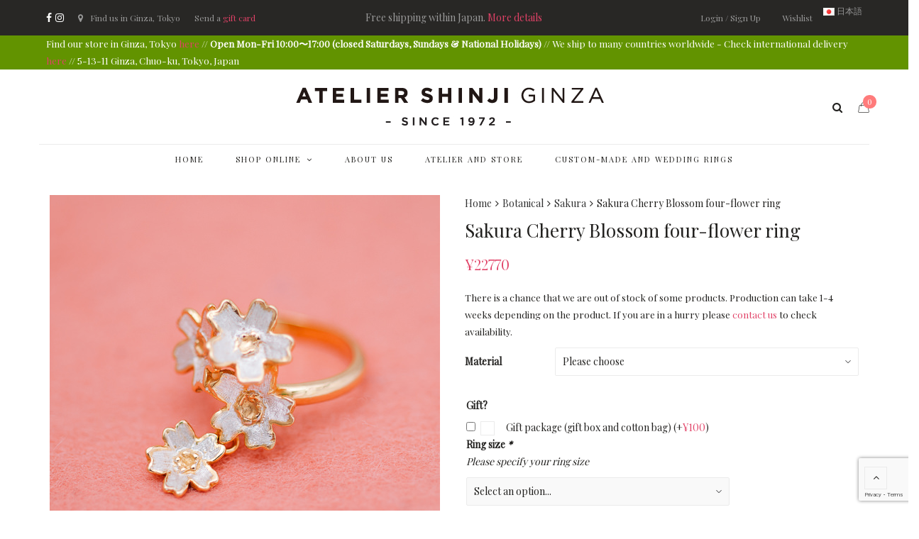

--- FILE ---
content_type: text/html; charset=UTF-8
request_url: https://ateliershinji.com/product/sakura-cherry-blossom-four-flower-ring/
body_size: 54481
content:
<!DOCTYPE html>
<html lang="en-US" prefix="og: https://ogp.me/ns#">
<head>
	<meta charset="UTF-8">
	<meta name="viewport" content="width=device-width, initial-scale=1">
	<link rel="profile" href="http://gmpg.org/xfn/11">
	<link rel="pingback" href="https://ateliershinji.com/xmlrpc.php">
		<style>img:is([sizes="auto" i], [sizes^="auto," i]) { contain-intrinsic-size: 3000px 1500px }</style>
	
<!-- Search Engine Optimization by Rank Math PRO - https://rankmath.com/ -->
<title>Sakura Cherry Blossom four-flower ring - Atelier Shinji Ginza</title>
<meta name="description" content="The Sakura (Japanese Cherry Blossom) series represents a time of renewal and optimism. Sakura also symbolizes the transience of life, due to the fleeting"/>
<meta name="robots" content="follow, index, max-snippet:-1, max-video-preview:-1, max-image-preview:large"/>
<link rel="canonical" href="https://ateliershinji.com/product/sakura-cherry-blossom-four-flower-ring/" />
<meta property="og:locale" content="en_US" />
<meta property="og:type" content="product" />
<meta property="og:title" content="Sakura Cherry Blossom four-flower ring - Atelier Shinji Ginza" />
<meta property="og:description" content="The Sakura (Japanese Cherry Blossom) series represents a time of renewal and optimism. Sakura also symbolizes the transience of life, due to the fleeting" />
<meta property="og:url" content="https://ateliershinji.com/product/sakura-cherry-blossom-four-flower-ring/" />
<meta property="og:site_name" content="Atelier Shinji Ginza" />
<meta property="og:updated_time" content="2024-02-16T14:29:29+09:00" />
<meta property="og:image" content="https://ateliershinji.com/wp-content/uploads/IMG_3741.jpg" />
<meta property="og:image:secure_url" content="https://ateliershinji.com/wp-content/uploads/IMG_3741.jpg" />
<meta property="og:image:width" content="550" />
<meta property="og:image:height" content="550" />
<meta property="og:image:alt" content="Sakura Cherry Blossom four-flower ring" />
<meta property="og:image:type" content="image/jpeg" />
<meta property="product:availability" content="instock" />
<meta name="twitter:card" content="summary_large_image" />
<meta name="twitter:title" content="Sakura Cherry Blossom four-flower ring - Atelier Shinji Ginza" />
<meta name="twitter:description" content="The Sakura (Japanese Cherry Blossom) series represents a time of renewal and optimism. Sakura also symbolizes the transience of life, due to the fleeting" />
<meta name="twitter:image" content="https://ateliershinji.com/wp-content/uploads/IMG_3741.jpg" />
<meta name="twitter:label1" content="Price" />
<meta name="twitter:data1" content="&yen;22770" />
<meta name="twitter:label2" content="Availability" />
<meta name="twitter:data2" content="In stock" />
<script type="application/ld+json" class="rank-math-schema-pro">{"@context":"https://schema.org","@graph":[{"@type":["JewelryStore","Organization"],"@id":"https://ateliershinji.com/#organization","name":"Atelier Shinji Ginza","url":"https://ateliershinji.com","sameAs":["https://www.facebook.com/atelier.shinji.ginza/"],"logo":{"@type":"ImageObject","@id":"https://ateliershinji.com/#logo","url":"https://ateliershinji.com/wp-content/uploads/ASG_800px.jpg","contentUrl":"https://ateliershinji.com/wp-content/uploads/ASG_800px.jpg","caption":"Atelier Shinji Ginza","inLanguage":"en-US","width":"800","height":"110"},"openingHours":["Monday,Tuesday,Wednesday,Thursday,Friday,Saturday,Sunday 09:00-17:00"],"image":{"@id":"https://ateliershinji.com/#logo"}},{"@type":"WebSite","@id":"https://ateliershinji.com/#website","url":"https://ateliershinji.com","name":"Atelier Shinji Ginza","publisher":{"@id":"https://ateliershinji.com/#organization"},"inLanguage":"en-US"},{"@type":"ImageObject","@id":"https://ateliershinji.com/wp-content/uploads/IMG_3741.jpg","url":"https://ateliershinji.com/wp-content/uploads/IMG_3741.jpg","width":"550","height":"550","inLanguage":"en-US"},{"@type":"WebPage","@id":"https://ateliershinji.com/product/sakura-cherry-blossom-four-flower-ring/#webpage","url":"https://ateliershinji.com/product/sakura-cherry-blossom-four-flower-ring/","name":"Sakura Cherry Blossom four-flower ring - Atelier Shinji Ginza","datePublished":"2017-10-12T13:33:58+09:00","dateModified":"2024-02-16T14:29:29+09:00","isPartOf":{"@id":"https://ateliershinji.com/#website"},"primaryImageOfPage":{"@id":"https://ateliershinji.com/wp-content/uploads/IMG_3741.jpg"},"inLanguage":"en-US"},{"@type":"ProductGroup","name":"Sakura Cherry Blossom four-flower ring - Atelier Shinji Ginza","description":"The Sakura (Japanese Cherry Blossom) series represents a time of renewal and optimism. Sakura also symbolizes the transience of life, due to the fleeting blooming time, and is a highly celebrated part of Japanese culture.","category":"*Japan-inspired","mainEntityOfPage":{"@id":"https://ateliershinji.com/product/sakura-cherry-blossom-four-flower-ring/#webpage"},"image":{"@id":"https://ateliershinji.com/wp-content/uploads/IMG_3741.jpg"},"url":"https://ateliershinji.com/product/sakura-cherry-blossom-four-flower-ring/","productGroupID":"7574","variesBy":["https://schema.org/material"],"hasVariant":[{"@type":"Product","sku":"M07R97MG/SAK","name":"Sakura Cherry Blossom four-flower ring - Silver/Gold Mix (Britannia Silver 958 base with 23K Gold Vermeil)","description":"The Sakura (Japanese Cherry Blossom) series represents a time of renewal and optimism. Sakura also symbolizes the transience of life, due to the fleeting blooming time, and is a highly celebrated part of Japanese culture. The Sakura series is a subtle mix of gold and silver. With a base of high purity silver and plated with 23K Gold, the gold has been partially scraped away to reveal the silver underneath. This delicate and intricate finish gives this sought-after design its unique beauty. This popular Sakura ring is made up of four blossom flowers, with the fourth flower freely able to swing with movement. The length of the sakura design is approximately 25mm. The ring band is simply 23K Gold Vermeil (23K Gold Plated Britannia Silver 958). The band is approximately 2.5mm in width and the size is adjustable. Although the design allows the ring to be adjusted in size, please specify your preferred ring size in the drop-down menu above. Material: Silver/Gold Mix (Britannia Silver 958 base with 23K Gold Vermeil)","image":"https://ateliershinji.com/wp-content/uploads/IMG_3741-150x150.jpg","material":"silver-gold-mix-britannia-silver-958-base-with-23k-gold-vermeil","offers":{"@type":"Offer","description":"The Sakura (Japanese Cherry Blossom) series represents a time of renewal and optimism. Sakura also symbolizes the transience of life, due to the fleeting blooming time, and is a highly celebrated part of Japanese culture. The Sakura series is a subtle mix of gold and silver. With a base of high purity silver and plated with 23K Gold, the gold has been partially scraped away to reveal the silver underneath. This delicate and intricate finish gives this sought-after design its unique beauty. This popular Sakura ring is made up of four blossom flowers, with the fourth flower freely able to swing with movement. The length of the sakura design is approximately 25mm. The ring band is simply 23K Gold Vermeil (23K Gold Plated Britannia Silver 958). The band is approximately 2.5mm in width and the size is adjustable. Although the design allows the ring to be adjusted in size, please specify your preferred ring size in the drop-down menu above. Material: Silver/Gold Mix (Britannia Silver 958 base with 23K Gold Vermeil)","price":"22770","priceCurrency":"JPY","availability":"https://schema.org/InStock","itemCondition":"NewCondition","priceValidUntil":"2027-12-31","url":"https://ateliershinji.com/product/sakura-cherry-blossom-four-flower-ring/?attribute_pa_material=silver-gold-mix-britannia-silver-958-base-with-23k-gold-vermeil"}}],"@id":"https://ateliershinji.com/product/sakura-cherry-blossom-four-flower-ring/#richSnippet"}]}</script>
<!-- /Rank Math WordPress SEO plugin -->

<link rel='dns-prefetch' href='//maxcdn.bootstrapcdn.com' />
<link rel='dns-prefetch' href='//fonts.googleapis.com' />
<link rel='dns-prefetch' href='//hcaptcha.com' />
<link rel="alternate" type="application/rss+xml" title="Atelier Shinji Ginza &raquo; Feed" href="https://ateliershinji.com/feed/" />
<link rel="alternate" type="application/rss+xml" title="Atelier Shinji Ginza &raquo; Comments Feed" href="https://ateliershinji.com/comments/feed/" />
<link rel='stylesheet' id='wc-stripe-blocks-checkout-style-css' href='https://ateliershinji.com/wp-content/plugins/woocommerce-gateway-stripe/build/upe_blocks.css?ver=03c51a0b4383fed0917831f3ea9aefda' type='text/css' media='all' />
<link rel='stylesheet' id='sbi_styles-css' href='https://ateliershinji.com/wp-content/plugins/instagram-feed-pro/css/sbi-styles.min.css?ver=6.4.1' type='text/css' media='all' />
<link rel='stylesheet' id='wp-block-library-css' href='https://ateliershinji.com/wp-includes/css/dist/block-library/style.min.css?ver=6.7.1' type='text/css' media='all' />
<style id='rank-math-toc-block-style-inline-css' type='text/css'>
.wp-block-rank-math-toc-block nav ol{counter-reset:item}.wp-block-rank-math-toc-block nav ol li{display:block}.wp-block-rank-math-toc-block nav ol li:before{content:counters(item, ".") ". ";counter-increment:item}

</style>
<style id='classic-theme-styles-inline-css' type='text/css'>
/*! This file is auto-generated */
.wp-block-button__link{color:#fff;background-color:#32373c;border-radius:9999px;box-shadow:none;text-decoration:none;padding:calc(.667em + 2px) calc(1.333em + 2px);font-size:1.125em}.wp-block-file__button{background:#32373c;color:#fff;text-decoration:none}
</style>
<style id='global-styles-inline-css' type='text/css'>
:root{--wp--preset--aspect-ratio--square: 1;--wp--preset--aspect-ratio--4-3: 4/3;--wp--preset--aspect-ratio--3-4: 3/4;--wp--preset--aspect-ratio--3-2: 3/2;--wp--preset--aspect-ratio--2-3: 2/3;--wp--preset--aspect-ratio--16-9: 16/9;--wp--preset--aspect-ratio--9-16: 9/16;--wp--preset--color--black: #000000;--wp--preset--color--cyan-bluish-gray: #abb8c3;--wp--preset--color--white: #ffffff;--wp--preset--color--pale-pink: #f78da7;--wp--preset--color--vivid-red: #cf2e2e;--wp--preset--color--luminous-vivid-orange: #ff6900;--wp--preset--color--luminous-vivid-amber: #fcb900;--wp--preset--color--light-green-cyan: #7bdcb5;--wp--preset--color--vivid-green-cyan: #00d084;--wp--preset--color--pale-cyan-blue: #8ed1fc;--wp--preset--color--vivid-cyan-blue: #0693e3;--wp--preset--color--vivid-purple: #9b51e0;--wp--preset--gradient--vivid-cyan-blue-to-vivid-purple: linear-gradient(135deg,rgba(6,147,227,1) 0%,rgb(155,81,224) 100%);--wp--preset--gradient--light-green-cyan-to-vivid-green-cyan: linear-gradient(135deg,rgb(122,220,180) 0%,rgb(0,208,130) 100%);--wp--preset--gradient--luminous-vivid-amber-to-luminous-vivid-orange: linear-gradient(135deg,rgba(252,185,0,1) 0%,rgba(255,105,0,1) 100%);--wp--preset--gradient--luminous-vivid-orange-to-vivid-red: linear-gradient(135deg,rgba(255,105,0,1) 0%,rgb(207,46,46) 100%);--wp--preset--gradient--very-light-gray-to-cyan-bluish-gray: linear-gradient(135deg,rgb(238,238,238) 0%,rgb(169,184,195) 100%);--wp--preset--gradient--cool-to-warm-spectrum: linear-gradient(135deg,rgb(74,234,220) 0%,rgb(151,120,209) 20%,rgb(207,42,186) 40%,rgb(238,44,130) 60%,rgb(251,105,98) 80%,rgb(254,248,76) 100%);--wp--preset--gradient--blush-light-purple: linear-gradient(135deg,rgb(255,206,236) 0%,rgb(152,150,240) 100%);--wp--preset--gradient--blush-bordeaux: linear-gradient(135deg,rgb(254,205,165) 0%,rgb(254,45,45) 50%,rgb(107,0,62) 100%);--wp--preset--gradient--luminous-dusk: linear-gradient(135deg,rgb(255,203,112) 0%,rgb(199,81,192) 50%,rgb(65,88,208) 100%);--wp--preset--gradient--pale-ocean: linear-gradient(135deg,rgb(255,245,203) 0%,rgb(182,227,212) 50%,rgb(51,167,181) 100%);--wp--preset--gradient--electric-grass: linear-gradient(135deg,rgb(202,248,128) 0%,rgb(113,206,126) 100%);--wp--preset--gradient--midnight: linear-gradient(135deg,rgb(2,3,129) 0%,rgb(40,116,252) 100%);--wp--preset--font-size--small: 13px;--wp--preset--font-size--medium: 20px;--wp--preset--font-size--large: 36px;--wp--preset--font-size--x-large: 42px;--wp--preset--font-family--inter: "Inter", sans-serif;--wp--preset--font-family--cardo: Cardo;--wp--preset--spacing--20: 0.44rem;--wp--preset--spacing--30: 0.67rem;--wp--preset--spacing--40: 1rem;--wp--preset--spacing--50: 1.5rem;--wp--preset--spacing--60: 2.25rem;--wp--preset--spacing--70: 3.38rem;--wp--preset--spacing--80: 5.06rem;--wp--preset--shadow--natural: 6px 6px 9px rgba(0, 0, 0, 0.2);--wp--preset--shadow--deep: 12px 12px 50px rgba(0, 0, 0, 0.4);--wp--preset--shadow--sharp: 6px 6px 0px rgba(0, 0, 0, 0.2);--wp--preset--shadow--outlined: 6px 6px 0px -3px rgba(255, 255, 255, 1), 6px 6px rgba(0, 0, 0, 1);--wp--preset--shadow--crisp: 6px 6px 0px rgba(0, 0, 0, 1);}:where(.is-layout-flex){gap: 0.5em;}:where(.is-layout-grid){gap: 0.5em;}body .is-layout-flex{display: flex;}.is-layout-flex{flex-wrap: wrap;align-items: center;}.is-layout-flex > :is(*, div){margin: 0;}body .is-layout-grid{display: grid;}.is-layout-grid > :is(*, div){margin: 0;}:where(.wp-block-columns.is-layout-flex){gap: 2em;}:where(.wp-block-columns.is-layout-grid){gap: 2em;}:where(.wp-block-post-template.is-layout-flex){gap: 1.25em;}:where(.wp-block-post-template.is-layout-grid){gap: 1.25em;}.has-black-color{color: var(--wp--preset--color--black) !important;}.has-cyan-bluish-gray-color{color: var(--wp--preset--color--cyan-bluish-gray) !important;}.has-white-color{color: var(--wp--preset--color--white) !important;}.has-pale-pink-color{color: var(--wp--preset--color--pale-pink) !important;}.has-vivid-red-color{color: var(--wp--preset--color--vivid-red) !important;}.has-luminous-vivid-orange-color{color: var(--wp--preset--color--luminous-vivid-orange) !important;}.has-luminous-vivid-amber-color{color: var(--wp--preset--color--luminous-vivid-amber) !important;}.has-light-green-cyan-color{color: var(--wp--preset--color--light-green-cyan) !important;}.has-vivid-green-cyan-color{color: var(--wp--preset--color--vivid-green-cyan) !important;}.has-pale-cyan-blue-color{color: var(--wp--preset--color--pale-cyan-blue) !important;}.has-vivid-cyan-blue-color{color: var(--wp--preset--color--vivid-cyan-blue) !important;}.has-vivid-purple-color{color: var(--wp--preset--color--vivid-purple) !important;}.has-black-background-color{background-color: var(--wp--preset--color--black) !important;}.has-cyan-bluish-gray-background-color{background-color: var(--wp--preset--color--cyan-bluish-gray) !important;}.has-white-background-color{background-color: var(--wp--preset--color--white) !important;}.has-pale-pink-background-color{background-color: var(--wp--preset--color--pale-pink) !important;}.has-vivid-red-background-color{background-color: var(--wp--preset--color--vivid-red) !important;}.has-luminous-vivid-orange-background-color{background-color: var(--wp--preset--color--luminous-vivid-orange) !important;}.has-luminous-vivid-amber-background-color{background-color: var(--wp--preset--color--luminous-vivid-amber) !important;}.has-light-green-cyan-background-color{background-color: var(--wp--preset--color--light-green-cyan) !important;}.has-vivid-green-cyan-background-color{background-color: var(--wp--preset--color--vivid-green-cyan) !important;}.has-pale-cyan-blue-background-color{background-color: var(--wp--preset--color--pale-cyan-blue) !important;}.has-vivid-cyan-blue-background-color{background-color: var(--wp--preset--color--vivid-cyan-blue) !important;}.has-vivid-purple-background-color{background-color: var(--wp--preset--color--vivid-purple) !important;}.has-black-border-color{border-color: var(--wp--preset--color--black) !important;}.has-cyan-bluish-gray-border-color{border-color: var(--wp--preset--color--cyan-bluish-gray) !important;}.has-white-border-color{border-color: var(--wp--preset--color--white) !important;}.has-pale-pink-border-color{border-color: var(--wp--preset--color--pale-pink) !important;}.has-vivid-red-border-color{border-color: var(--wp--preset--color--vivid-red) !important;}.has-luminous-vivid-orange-border-color{border-color: var(--wp--preset--color--luminous-vivid-orange) !important;}.has-luminous-vivid-amber-border-color{border-color: var(--wp--preset--color--luminous-vivid-amber) !important;}.has-light-green-cyan-border-color{border-color: var(--wp--preset--color--light-green-cyan) !important;}.has-vivid-green-cyan-border-color{border-color: var(--wp--preset--color--vivid-green-cyan) !important;}.has-pale-cyan-blue-border-color{border-color: var(--wp--preset--color--pale-cyan-blue) !important;}.has-vivid-cyan-blue-border-color{border-color: var(--wp--preset--color--vivid-cyan-blue) !important;}.has-vivid-purple-border-color{border-color: var(--wp--preset--color--vivid-purple) !important;}.has-vivid-cyan-blue-to-vivid-purple-gradient-background{background: var(--wp--preset--gradient--vivid-cyan-blue-to-vivid-purple) !important;}.has-light-green-cyan-to-vivid-green-cyan-gradient-background{background: var(--wp--preset--gradient--light-green-cyan-to-vivid-green-cyan) !important;}.has-luminous-vivid-amber-to-luminous-vivid-orange-gradient-background{background: var(--wp--preset--gradient--luminous-vivid-amber-to-luminous-vivid-orange) !important;}.has-luminous-vivid-orange-to-vivid-red-gradient-background{background: var(--wp--preset--gradient--luminous-vivid-orange-to-vivid-red) !important;}.has-very-light-gray-to-cyan-bluish-gray-gradient-background{background: var(--wp--preset--gradient--very-light-gray-to-cyan-bluish-gray) !important;}.has-cool-to-warm-spectrum-gradient-background{background: var(--wp--preset--gradient--cool-to-warm-spectrum) !important;}.has-blush-light-purple-gradient-background{background: var(--wp--preset--gradient--blush-light-purple) !important;}.has-blush-bordeaux-gradient-background{background: var(--wp--preset--gradient--blush-bordeaux) !important;}.has-luminous-dusk-gradient-background{background: var(--wp--preset--gradient--luminous-dusk) !important;}.has-pale-ocean-gradient-background{background: var(--wp--preset--gradient--pale-ocean) !important;}.has-electric-grass-gradient-background{background: var(--wp--preset--gradient--electric-grass) !important;}.has-midnight-gradient-background{background: var(--wp--preset--gradient--midnight) !important;}.has-small-font-size{font-size: var(--wp--preset--font-size--small) !important;}.has-medium-font-size{font-size: var(--wp--preset--font-size--medium) !important;}.has-large-font-size{font-size: var(--wp--preset--font-size--large) !important;}.has-x-large-font-size{font-size: var(--wp--preset--font-size--x-large) !important;}
:where(.wp-block-post-template.is-layout-flex){gap: 1.25em;}:where(.wp-block-post-template.is-layout-grid){gap: 1.25em;}
:where(.wp-block-columns.is-layout-flex){gap: 2em;}:where(.wp-block-columns.is-layout-grid){gap: 2em;}
:root :where(.wp-block-pullquote){font-size: 1.5em;line-height: 1.6;}
</style>
<link rel='stylesheet' id='woof-css' href='https://ateliershinji.com/wp-content/plugins/woocommerce-products-filter/css/front.css?ver=2.2.6.4' type='text/css' media='all' />
<style id='woof-inline-css' type='text/css'>

.woof_products_top_panel li span, .woof_products_top_panel2 li span{background: url(https://ateliershinji.com/wp-content/plugins/woocommerce-products-filter/img/delete.png);background-size: 14px 14px;background-repeat: no-repeat;background-position: right;}
.woof_edit_view{
                    display: none;
                }
</style>
<link rel='stylesheet' id='chosen-drop-down-css' href='https://ateliershinji.com/wp-content/plugins/woocommerce-products-filter/js/chosen/chosen.min.css?ver=2.2.6.4' type='text/css' media='all' />
<link rel='stylesheet' id='wr-custom-attributes-css' href='https://ateliershinji.com/wp-content/plugins/wr-custom-attributes/assets/css/front-end.css?ver=6.7.1' type='text/css' media='all' />
<link rel='stylesheet' id='photoswipe-css' href='https://ateliershinji.com/wp-content/plugins/woocommerce/assets/css/photoswipe/photoswipe.min.css?ver=9.4.2' type='text/css' media='all' />
<link rel='stylesheet' id='photoswipe-default-skin-css' href='https://ateliershinji.com/wp-content/plugins/woocommerce/assets/css/photoswipe/default-skin/default-skin.min.css?ver=9.4.2' type='text/css' media='all' />
<style id='woocommerce-inline-inline-css' type='text/css'>
.woocommerce form .form-row .required { visibility: visible; }
</style>
<link rel='stylesheet' id='dashicons-css' href='https://ateliershinji.com/wp-includes/css/dashicons.min.css?ver=6.7.1' type='text/css' media='all' />
<style id='dashicons-inline-css' type='text/css'>
[data-font="Dashicons"]:before {font-family: 'Dashicons' !important;content: attr(data-icon) !important;speak: none !important;font-weight: normal !important;font-variant: normal !important;text-transform: none !important;line-height: 1 !important;font-style: normal !important;-webkit-font-smoothing: antialiased !important;-moz-osx-font-smoothing: grayscale !important;}
</style>
<link rel='stylesheet' id='woocommerce-addons-css-css' href='https://ateliershinji.com/wp-content/plugins/woocommerce-product-addons/assets/css/frontend/frontend.css?ver=7.2.0' type='text/css' media='all' />
<link rel='stylesheet' id='wa_wcc_mtree_css_file-css' href='https://ateliershinji.com/wp-content/plugins/woocommerce-product-category-selection-widget/assets/css/mtree.css?ver=6.7.1' type='text/css' media='all' />
<link rel='stylesheet' id='jquery-ui-style-css' href='https://ateliershinji.com/wp-content/plugins/woocommerce/assets/css/jquery-ui/jquery-ui.min.css?ver=9.4.2' type='text/css' media='all' />
<link rel='stylesheet' id='fp-srp-style-css' href='https://ateliershinji.com/wp-content/plugins/rewardsystem/assets/css/style.css?ver=30.7.0' type='text/css' media='' />
<link rel='stylesheet' id='wp_reward_footable_css-css' href='https://ateliershinji.com/wp-content/plugins/rewardsystem/assets/css/footable.core.css?ver=30.7.0' type='text/css' media='' />
<link rel='stylesheet' id='wp_reward_bootstrap_css-css' href='https://ateliershinji.com/wp-content/plugins/rewardsystem/assets/css/bootstrap.css?ver=30.7.0' type='text/css' media='' />
<link rel='stylesheet' id='select2-css' href='https://ateliershinji.com/wp-content/plugins/woocommerce/assets/css/select2.css?ver=9.4.2' type='text/css' media='all' />
<style id='fp-srp-inline-style-inline-css' type='text/css'>
#generate_referral_field { }  #rs_redeem_voucher_code { }  #ref_generate_now { }  #rs_submit_redeem_voucher { }.rs_subscriptionoption h3 { }.rs_social_sharing_buttons{};.rs_social_sharing_success_message#generate_referral_field { }  #rs_redeem_voucher_code { }  #ref_generate_now { }  #rs_submit_redeem_voucher { }.rs_subscriptionoption h3 { }#rs_refer_a_friend_form { } #rs_friend_name { } #rs_friend_email { } #rs_friend_subject { } #rs_your_message { } #rs_refer_submit { }#encashing_form{}
.rs_encash_points_value{}
.error{color:#ED0514;}
.rs_encash_points_reason{}
.rs_encash_payment_method{}
.rs_encash_paypal_address{}
.rs_encash_custom_payment_option_value{}
.rs_encash_submit{}
#rs_encash_submit_button{}
.success_info{}
#encash_form_success_info{}#generate_referral_field { }  #rs_redeem_voucher_code { }  #ref_generate_now { }  #rs_submit_redeem_voucher { }.rs_subscriptionoption h3 { }.rs_social_sharing_buttons{};.rs_social_sharing_success_message#generate_referral_field { }  #rs_redeem_voucher_code { }  #ref_generate_now { }  #rs_submit_redeem_voucher { }.rs_subscriptionoption h3 { }#rs_refer_a_friend_form { } #rs_friend_name { } #rs_friend_email { } #rs_friend_subject { } #rs_your_message { } #rs_refer_submit { }#encashing_form{}
.rs_encash_points_value{}
.error{color:#ED0514;}
.rs_encash_points_reason{}
.rs_encash_payment_method{}
.rs_encash_paypal_address{}
.rs_encash_custom_payment_option_value{}
.rs_encash_submit{}
#rs_encash_submit_button{}
.success_info{}
#encash_form_success_info{}#generate_referral_field { }  #rs_redeem_voucher_code { }  #ref_generate_now { }  #rs_submit_redeem_voucher { }.rs_subscriptionoption h3 { }.rs_social_sharing_buttons{};.rs_social_sharing_success_message#generate_referral_field { }  #rs_redeem_voucher_code { }  #ref_generate_now { }  #rs_submit_redeem_voucher { }.rs_subscriptionoption h3 { }#rs_refer_a_friend_form { } #rs_friend_name { } #rs_friend_email { } #rs_friend_subject { } #rs_your_message { } #rs_refer_submit { }#encashing_form{}
.rs_encash_points_value{}
.error{color:#ED0514;}
.rs_encash_points_reason{}
.rs_encash_payment_method{}
.rs_encash_paypal_address{}
.rs_encash_custom_payment_option_value{}
.rs_encash_submit{}
#rs_encash_submit_button{}
.success_info{}
#encash_form_success_info{}#generate_referral_field { }  #rs_redeem_voucher_code { }  #ref_generate_now { }  #rs_submit_redeem_voucher { }.rs_subscriptionoption h3 { }.rs_social_sharing_buttons{};.rs_social_sharing_success_message#generate_referral_field { }  #rs_redeem_voucher_code { }  #ref_generate_now { }  #rs_submit_redeem_voucher { }.rs_subscriptionoption h3 { }#rs_refer_a_friend_form { } #rs_friend_name { } #rs_friend_email { } #rs_friend_subject { } #rs_your_message { } #rs_refer_submit { }#encashing_form{}
.rs_encash_points_value{}
.error{color:#ED0514;}
.rs_encash_points_reason{}
.rs_encash_payment_method{}
.rs_encash_paypal_address{}
.rs_encash_custom_payment_option_value{}
.rs_encash_submit{}
#rs_encash_submit_button{}
.success_info{}
#encash_form_success_info{}.rs_message_for_single_product{ }#generate_referral_field { }  #rs_redeem_voucher_code { }  #ref_generate_now { }  #rs_submit_redeem_voucher { }.rs_subscriptionoption h3 { }.rs_social_sharing_buttons{};.rs_social_sharing_success_message#generate_referral_field { }  #rs_redeem_voucher_code { }  #ref_generate_now { }  #rs_submit_redeem_voucher { }.rs_subscriptionoption h3 { }#rs_refer_a_friend_form { } #rs_friend_name { } #rs_friend_email { } #rs_friend_subject { } #rs_your_message { } #rs_refer_submit { }#encashing_form{}
.rs_encash_points_value{}
.error{color:#ED0514;}
.rs_encash_points_reason{}
.rs_encash_payment_method{}
.rs_encash_paypal_address{}
.rs_encash_custom_payment_option_value{}
.rs_encash_submit{}
#rs_encash_submit_button{}
.success_info{}
#encash_form_success_info{}#generate_referral_field { }  #rs_redeem_voucher_code { }  #ref_generate_now { }  #rs_submit_redeem_voucher { }.rs_subscriptionoption h3 { }.rs_social_sharing_buttons{};.rs_social_sharing_success_message#generate_referral_field { }  #rs_redeem_voucher_code { }  #ref_generate_now { }  #rs_submit_redeem_voucher { }.rs_subscriptionoption h3 { }#rs_refer_a_friend_form { } #rs_friend_name { } #rs_friend_email { } #rs_friend_subject { } #rs_your_message { } #rs_refer_submit { }#encashing_form{}
.rs_encash_points_value{}
.error{color:#ED0514;}
.rs_encash_points_reason{}
.rs_encash_payment_method{}
.rs_encash_paypal_address{}
.rs_encash_custom_payment_option_value{}
.rs_encash_submit{}
#rs_encash_submit_button{}
.success_info{}
#encash_form_success_info{}#generate_referral_field { }  #rs_redeem_voucher_code { }  #ref_generate_now { }  #rs_submit_redeem_voucher { }.rs_subscriptionoption h3 { }.rs_social_sharing_buttons{};.rs_social_sharing_success_message#generate_referral_field { }  #rs_redeem_voucher_code { }  #ref_generate_now { }  #rs_submit_redeem_voucher { }.rs_subscriptionoption h3 { }#rs_refer_a_friend_form { } #rs_friend_name { } #rs_friend_email { } #rs_friend_subject { } #rs_your_message { } #rs_refer_submit { }#encashing_form{}
.rs_encash_points_value{}
.error{color:#ED0514;}
.rs_encash_points_reason{}
.rs_encash_payment_method{}
.rs_encash_paypal_address{}
.rs_encash_custom_payment_option_value{}
.rs_encash_submit{}
#rs_encash_submit_button{}
.success_info{}
#encash_form_success_info{}#generate_referral_field { }  #rs_redeem_voucher_code { }  #ref_generate_now { }  #rs_submit_redeem_voucher { }.rs_subscriptionoption h3 { }.rs_social_sharing_buttons{};.rs_social_sharing_success_message#generate_referral_field { }  #rs_redeem_voucher_code { }  #ref_generate_now { }  #rs_submit_redeem_voucher { }.rs_subscriptionoption h3 { }#rs_refer_a_friend_form { } #rs_friend_name { } #rs_friend_email { } #rs_friend_subject { } #rs_your_message { } #rs_refer_submit { }#encashing_form{}
.rs_encash_points_value{}
.error{color:#ED0514;}
.rs_encash_points_reason{}
.rs_encash_payment_method{}
.rs_encash_paypal_address{}
.rs_encash_custom_payment_option_value{}
.rs_encash_submit{}
#rs_encash_submit_button{}
.success_info{}
#encash_form_success_info{}.rs_message_for_single_product{ }#generate_referral_field { }  #rs_redeem_voucher_code { }  #ref_generate_now { }  #rs_submit_redeem_voucher { }.rs_subscriptionoption h3 { }.rs_social_sharing_buttons{};.rs_social_sharing_success_message#generate_referral_field { }  #rs_redeem_voucher_code { }  #ref_generate_now { }  #rs_submit_redeem_voucher { }.rs_subscriptionoption h3 { }#rs_refer_a_friend_form { } #rs_friend_name { } #rs_friend_email { } #rs_friend_subject { } #rs_your_message { } #rs_refer_submit { }#encashing_form{}
.rs_encash_points_value{}
.error{color:#ED0514;}
.rs_encash_points_reason{}
.rs_encash_payment_method{}
.rs_encash_paypal_address{}
.rs_encash_custom_payment_option_value{}
.rs_encash_submit{}
#rs_encash_submit_button{}
.success_info{}
#encash_form_success_info{}#generate_referral_field { }  #rs_redeem_voucher_code { }  #ref_generate_now { }  #rs_submit_redeem_voucher { }.rs_subscriptionoption h3 { }.rs_social_sharing_buttons{};.rs_social_sharing_success_message#generate_referral_field { }  #rs_redeem_voucher_code { }  #ref_generate_now { }  #rs_submit_redeem_voucher { }.rs_subscriptionoption h3 { }#rs_refer_a_friend_form { } #rs_friend_name { } #rs_friend_email { } #rs_friend_subject { } #rs_your_message { } #rs_refer_submit { }#encashing_form{}
.rs_encash_points_value{}
.error{color:#ED0514;}
.rs_encash_points_reason{}
.rs_encash_payment_method{}
.rs_encash_paypal_address{}
.rs_encash_custom_payment_option_value{}
.rs_encash_submit{}
#rs_encash_submit_button{}
.success_info{}
#encash_form_success_info{}#generate_referral_field { }  #rs_redeem_voucher_code { }  #ref_generate_now { }  #rs_submit_redeem_voucher { }.rs_subscriptionoption h3 { }.rs_social_sharing_buttons{};.rs_social_sharing_success_message#generate_referral_field { }  #rs_redeem_voucher_code { }  #ref_generate_now { }  #rs_submit_redeem_voucher { }.rs_subscriptionoption h3 { }#rs_refer_a_friend_form { } #rs_friend_name { } #rs_friend_email { } #rs_friend_subject { } #rs_your_message { } #rs_refer_submit { }#encashing_form{}
.rs_encash_points_value{}
.error{color:#ED0514;}
.rs_encash_points_reason{}
.rs_encash_payment_method{}
.rs_encash_paypal_address{}
.rs_encash_custom_payment_option_value{}
.rs_encash_submit{}
#rs_encash_submit_button{}
.success_info{}
#encash_form_success_info{}#generate_referral_field { }  #rs_redeem_voucher_code { }  #ref_generate_now { }  #rs_submit_redeem_voucher { }.rs_subscriptionoption h3 { }.rs_social_sharing_buttons{};.rs_social_sharing_success_message#generate_referral_field { }  #rs_redeem_voucher_code { }  #ref_generate_now { }  #rs_submit_redeem_voucher { }.rs_subscriptionoption h3 { }#rs_refer_a_friend_form { } #rs_friend_name { } #rs_friend_email { } #rs_friend_subject { } #rs_your_message { } #rs_refer_submit { }#encashing_form{}
.rs_encash_points_value{}
.error{color:#ED0514;}
.rs_encash_points_reason{}
.rs_encash_payment_method{}
.rs_encash_paypal_address{}
.rs_encash_custom_payment_option_value{}
.rs_encash_submit{}
#rs_encash_submit_button{}
.success_info{}
#encash_form_success_info{}.rs_message_for_single_product{ }#generate_referral_field { }  #rs_redeem_voucher_code { }  #ref_generate_now { }  #rs_submit_redeem_voucher { }.rs_subscriptionoption h3 { }.rs_social_sharing_buttons{};.rs_social_sharing_success_message#generate_referral_field { }  #rs_redeem_voucher_code { }  #ref_generate_now { }  #rs_submit_redeem_voucher { }.rs_subscriptionoption h3 { }#rs_refer_a_friend_form { } #rs_friend_name { } #rs_friend_email { } #rs_friend_subject { } #rs_your_message { } #rs_refer_submit { }#encashing_form{}
.rs_encash_points_value{}
.error{color:#ED0514;}
.rs_encash_points_reason{}
.rs_encash_payment_method{}
.rs_encash_paypal_address{}
.rs_encash_custom_payment_option_value{}
.rs_encash_submit{}
#rs_encash_submit_button{}
.success_info{}
#encash_form_success_info{}#generate_referral_field { }  #rs_redeem_voucher_code { }  #ref_generate_now { }  #rs_submit_redeem_voucher { }.rs_subscriptionoption h3 { }.rs_social_sharing_buttons{};.rs_social_sharing_success_message#generate_referral_field { }  #rs_redeem_voucher_code { }  #ref_generate_now { }  #rs_submit_redeem_voucher { }.rs_subscriptionoption h3 { }#rs_refer_a_friend_form { } #rs_friend_name { } #rs_friend_email { } #rs_friend_subject { } #rs_your_message { } #rs_refer_submit { }#encashing_form{}
.rs_encash_points_value{}
.error{color:#ED0514;}
.rs_encash_points_reason{}
.rs_encash_payment_method{}
.rs_encash_paypal_address{}
.rs_encash_custom_payment_option_value{}
.rs_encash_submit{}
#rs_encash_submit_button{}
.success_info{}
#encash_form_success_info{}#generate_referral_field { }  #rs_redeem_voucher_code { }  #ref_generate_now { }  #rs_submit_redeem_voucher { }.rs_subscriptionoption h3 { }.rs_social_sharing_buttons{};.rs_social_sharing_success_message#generate_referral_field { }  #rs_redeem_voucher_code { }  #ref_generate_now { }  #rs_submit_redeem_voucher { }.rs_subscriptionoption h3 { }#rs_refer_a_friend_form { } #rs_friend_name { } #rs_friend_email { } #rs_friend_subject { } #rs_your_message { } #rs_refer_submit { }#encashing_form{}
.rs_encash_points_value{}
.error{color:#ED0514;}
.rs_encash_points_reason{}
.rs_encash_payment_method{}
.rs_encash_paypal_address{}
.rs_encash_custom_payment_option_value{}
.rs_encash_submit{}
#rs_encash_submit_button{}
.success_info{}
#encash_form_success_info{}#generate_referral_field { }  #rs_redeem_voucher_code { }  #ref_generate_now { }  #rs_submit_redeem_voucher { }.rs_subscriptionoption h3 { }.rs_social_sharing_buttons{};.rs_social_sharing_success_message#generate_referral_field { }  #rs_redeem_voucher_code { }  #ref_generate_now { }  #rs_submit_redeem_voucher { }.rs_subscriptionoption h3 { }#rs_refer_a_friend_form { } #rs_friend_name { } #rs_friend_email { } #rs_friend_subject { } #rs_your_message { } #rs_refer_submit { }#encashing_form{}
.rs_encash_points_value{}
.error{color:#ED0514;}
.rs_encash_points_reason{}
.rs_encash_payment_method{}
.rs_encash_paypal_address{}
.rs_encash_custom_payment_option_value{}
.rs_encash_submit{}
#rs_encash_submit_button{}
.success_info{}
#encash_form_success_info{}.rs_message_for_single_product{ }.fp_rs_display_free_product h3 {
                                            display:block;
					}
                                        .fb_edge_widget_with_comment span.fb_edge_comment_widget iframe.fb_ltr {
                                            display: none !important;
                                        }
                                        .fb-like{
                                            height: 20px !important;
                                            overflow: hidden !important;
                                        }
                                        .tipsy-inner {
                                            background-color: 000000;
                                            color: FFFFFF;
                                        }
                                        .tipsy-arrow-s {
                                            border-top-color: 000000;
                                        }
                                        .points_empty_error, 
                                        .points_number_error, 
                                        .points_greater_than_earnpoints_error,
                                        .points_lesser_than_minpoints_error,
                                        .reason_empty_error,
                                        .paypal_email_empty_error,
                                        .paypal_email_format_error,
                                        .recaptcha_empty_error,
                                        .encash_form_success_info{
                                            display:none;
                                        }
                                        .referral_field{
                                            margin-top:40px;
                                        }
                                        .referral_field_title{
                                            text-align:center;
                                        }
                                        .rs_social_sharing_buttons {
                                            display: inline;
                                        }
                                        .twitter-share-button,
                                        .vk-like{
                                            width:88px;
                                        }
                                        .ok-share-button{
                                            width:30px;
                                        }
                                        .fp-srp-point-price-label{
                                            margin-left:10px;
                                        }
                                        .referral_field1{
                                            margin-top:10px;
                                        }
                                        .rs_alert_div_for_copy{
                                            display:none;
                                        }
                                        .rs_warning_message{
                                            display:inline-block;
                                            color:red;
                                        }
                                        .rs_redeem_voucher_error{
                                            color:red;
                                        }
                                        .rs_redeem_voucher_success{
                                            color:green;
                                        }
                                        .gifticon{
                                            width:16px;height:16px;
                                            display:inline;
                                        }
                                        .rs_variable_earn_messages{
                                            display:none;
                                        }
                                        .simpleshopmessage{
                                            width:16px;height:16px;
                                            display:inline;
                                        }
                                        .gift_icon{
                                            width:16px;height:16px;
                                            display:inline;
                                        }
                                        .variationrewardpoints,
                                        .variationreferralpoints,
                                        .variationpoint_price,
                                        .variationrewardpointsamount,
                                        .variationreferralpointsamount{
                                            display:inline-block;
                                        }
                                        .iagreeerror{
                                            display:none;
                                        }
                                        .fp-srp-send-point{
                                            border:none;
                                            padding: 6px 10px 6px 10px;
                                        }
                                        .fp-srp-send-point-value{
                                            min-width:250px !important;
                                            height:30px !important;
                                        }
                                        .fp-srp-point-price {
                                            margin-left: 5px;
                                        }
                                        .fp-srp-email-content{
                                            border: 1px solid #000;
                                            border-collapse: collapse;
                                        }
                                        .fp-srp-email-content-title{
                                            background: black;
                                            color:#fff;
                                        }
</style>
<link rel='stylesheet' id='wr-live-search-css' href='https://ateliershinji.com/wp-content/plugins/wr-live-search/assets/css/frontend.css?ver=6.7.1' type='text/css' media='all' />
<link rel='stylesheet' id='font-awesome-css' href='https://maxcdn.bootstrapcdn.com/font-awesome/4.6.3/css/font-awesome.min.css?ver=4.6.3' type='text/css' media='all' />
<style id='font-awesome-inline-css' type='text/css'>
[data-font="FontAwesome"]:before {font-family: 'FontAwesome' !important;content: attr(data-icon) !important;speak: none !important;font-weight: normal !important;font-variant: normal !important;text-transform: none !important;line-height: 1 !important;font-style: normal !important;-webkit-font-smoothing: antialiased !important;-moz-osx-font-smoothing: grayscale !important;}
</style>
<link rel='stylesheet' id='scrollbar-css' href='https://ateliershinji.com/wp-content/themes/wr-nitro/assets/3rd-party/jquery-scrollbar/jquery.scrollbar.css?ver=6.7.1' type='text/css' media='all' />
<link rel='stylesheet' id='wr-nitro-web-fonts-css' href='https://fonts.googleapis.com/css?family=Playfair+Display%3A400&#038;subset=latin%2Clatin-ext&#038;ver=6.7.1' type='text/css' media='all' />
<link rel='stylesheet' id='wr-nitro-child-style-css' href='https://ateliershinji.com/wp-content/themes/wr-nitro-child/style.css?ver=6.7.1' type='text/css' media='all' />
<link rel='stylesheet' id='nivo-lightbox-css' href='https://ateliershinji.com/wp-content/themes/wr-nitro/assets/3rd-party/nivo-lightbox/nivo-lightbox.css?ver=6.7.1' type='text/css' media='all' />
<link rel='stylesheet' id='owl-carousel-css' href='https://ateliershinji.com/wp-content/themes/wr-nitro/assets/3rd-party/owl-carousel/owl.carousel.min.css?ver=6.7.1' type='text/css' media='all' />
<link rel='stylesheet' id='wr-nitro-woocommerce-css' href='https://ateliershinji.com/wp-content/themes/wr-nitro/assets/woorockets/css/woocommerce.css?ver=6.7.1' type='text/css' media='all' />
<link rel='stylesheet' id='wr-nitro-main-css' href='https://ateliershinji.com/wp-content/themes/wr-nitro/assets/woorockets/css/main.css?ver=6.7.1' type='text/css' media='all' />
<style id='wr-nitro-main-inline-css' type='text/css'>
body {font-family: "Playfair Display";font-weight: 400;font-size: 100%;letter-spacing: 0px;line-height: 24px;}h1,h2,h3,h4,h5,h6 {letter-spacing: 0px;font-family: "Playfair Display";font-weight: 400;}h1 {font-size: 63px;line-height: 71.964px;}h2 {font-size: 45px;line-height: 50.886px;}h3 {font-size: 31px;line-height: 35.982px;}h4 {font-size: 22px;line-height: 25.452px;}h5 {font-size: 16px;line-height: 21.6px;}h6 {font-size: 11px;line-height: 12.726px;}.format-quote .quote-content,blockquote {font-family: "Lato";}@media only screen and (min-width: 1024px) {.offset {position: relative;padding: 0px;}.offset:after {border-width: 0px;border-color: #ffffff;}.woocommerce-demo-store.offset {padding-top: 52px;}.woocommerce-demo-store.offset .demo_store {top: 0px;}.admin-bar.woocommerce-demo-store.offset .demo_store {top: 32px;}.mfp-wrap {top: 10px;height: calc(100% - 20px);}.admin-bar .mfp-wrap {top: 42px;height: calc(100% - 52px);}}.row {margin-left: -15px;margin-right: -15px;}.main-content, .primary-sidebar {padding-left: 15px;padding-right: 15px;}.primary-sidebar .widget {margin-bottom: 30px;}@media screen and (max-width: 800px) {.style-4 .p-single-images .product__badge {right: 15px;}}.container {max-width: 1170px;}@media screen and (max-width: 1024px) {.container {max-width: 100% !important;}}.site-title {padding-top: 80px;padding-bottom: 80px;min-height: 214px;background-color: #f2f2f2;color: #646464;}.site-title .breadcrumbs a,.woocommerce-breadcrumb a {color: #323232;}.site-title .breadcrumbs a:hover,.woocommerce-breadcrumb a:hover {color: #ff4064;}.site-title h1 {font-size: 44px;line-height: 44px;color: #323232;}.site-title .desc {font-size: px;line-height: px;}.post-title {padding-top: 100px;padding-bottom: 100px;}.post-title .entry-title {font-size: 45px;line-height: 45px;}#shop-main .products.grid-layout:not(.boxed),#shop-main .products.grid-layout.item-style-6 {margin: 0 -15px;}#woof_results_by_ajax .products {width: calc(100% + 30px);}#shop-main .products.grid-layout .product {padding: 15px;}#shop-sidebar .widget {margin-bottom: 30px;}@media (min-width: 769px) {#shop-main .products.grid-layout .product:nth-child(3n+1) {clear: both;}}@media (max-width: 768px) {#shop-main .products.grid-layout .product:nth-child(2n+1) {clear: both;}}#shop-main .products.masonry-layout {margin: 0 -15px;}#shop-main .products.masonry-layout .product {padding: 15px ;}#shop-main .products.masonry-layout.item-style-4 .product {padding-bottom: 10px;}.product__image.mask .mask-inner { background: rgba(0, 0, 0, 0.7) }.page-content .main-content {width: 100%;}.blog .primary-sidebar {width: 300px;}.blog .main-content {width: calc(100% - 300px);}.single-attachment .main-content,.single-post .main-content {width: 100%;}.b-single .entry-content {margin: 0 auto !important;max-width: 750px;}.archive #shop-sidebar,.archive-sidebar {-ms-order: 1;order: 1;-webkit-order: 1;width: 300px;right: calc(100% - 300px);}.archive #shop-main,.archive-shop {-ms-order: 2;order: 2;-webkit-order: 2;width: calc(100% - 300px);left: 300px;}.style-2 #shop-detail {width: 100%;}.footer {background-color: #22211f;}.footer .top {color: #949494;}.footer .top h1, .footer .top h2, .footer .top h3, .footer .top h4, .footer .top h5, .footer .top h6, .footer .widget_rss .widget-title a {color: #ffffff;}.footer .bot {background-color: #22211f;color: #999999;} .footer .top a { color: #999999; } .footer .top a:hover { color: #e14267; } .footer .bot a { color: #999999; } .footer .bot a:hover { color: #e14267; }.error404 .wrapper {background-color:#f7f7f7;background-size:auto;background-position:center center;background-attachment:scroll;background-repeat:no-repeat;}.error404 .heading-404 * {font-size: 88px;line-height: 88px;color: #292929;font-weight: bold;}.widget-style-1 .widget {}.meta-color,.entry-meta,.entry-meta a,.entry-meta span a,.entry-meta i,.sc-product-package .p-package-cat a,.widget li .info,blockquote,.b-single .single-nav > div > span,time, .irs-grid-text,.irs-min, .irs-max {color: #ababab;}::-webkit-input-placeholder {color: #ababab;}:-moz-placeholder {color: #ababab;}::-moz-placeholder {color: #ababab;}:-ms-input-placeholder {color: #ababab;}.irs-grid-pol, .irs-from, .irs-to, .irs-single {background: #ababab;}.nitro-line,.nitro-line > *,.nitro-line .yith-wcwl-add-to-wishlist a,.btb,select:not(.cate-search),ul li,input:not([type="submit"]):not([type="button"]):not(.submit):not(.button):not(.extenal-bdcl),.p-single-action .yith-wcwl-add-to-wishlist div a,textarea,table, th, td,.woocommerce-cart th,.woocommerce-cart td,blockquote,.quantity .btn-qty a:first-child,.widget ul li,.b-masonry .entry-meta,.comments-area .comment-form p,.woocommerce-cart .cart-collaterals section,.style-1 .woocommerce-tabs .tabs,.style-2 .clean-tab *:not(.submit),.style-3 .accordion-tabs > div,.style-3 .accordion-tabs,.style-4 .woocommerce-tabs .tabs li:not(:last-child),.default-tab .woocommerce-tabs .tabs,.woocommerce-page input[type="checkbox"] + label:before,#checkout_timeline,.timeline-horizontal,.page-numbers li span:not(.dots),.page-numbers li a:hover,.style-3 ul.page-numbers,.sc-product-package ul li,.woocommerce-cart .woocommerce > form,.woocommerce-page .form-container,.woocommerce-checkout .form-row input.input-text,.woocommerce-checkout .select2-container,.woocommerce-page .select2-container .select2-choice,.woocommerce-page .select2-drop-active,.grid.boxed.pag-number .product,.default-tab .woocommerce-tabs .wc-tabs > li,.vc_tta-tabs .vc_tta-tabs-container .vc_tta-tab,.wr-pricing-table.style-1 .pricing-item .inner,.wr-pricing-table.style-1 .pricing-item .pricing-header,.wr-pricing-table.style-3 .pricing-item .inner,.wr-pricing-table.style-4 .pricing-item .inner,.quickview-modal .info div[itemprop="description"],.quickview-modal .info .quickview-button, .quickview-modal .info .p-meta,.sc-product-package .product__btn_cart,.woocommerce .wishlist_table td.product-add-to-cart a.product__btn_cart,.pagination.wc-pagination .page-ajax a,.style-3 .accordion-tabs .panel,.style-2 .woocommerce-tabs div .panel,.woocommerce-cart .cart-collaterals .coupon,.vc_toggle, .vc_toggle.vc_toggle_active .vc_toggle_title,.wr-pricing-table.style-2 .pricing-item .pricing-footer,.wr-custom-attribute li:not(.selected) a,.wr-custom-attribute.color-picker li a:after,.wr-pricing-table.style-2 .pricing-item .pricing-footer,.chosen-container-multi .chosen-choices,.chosen-container .chosen-drop,.woof_redraw_zone .irs-slider,.woof_list_label .woof_label_term,.woof_label_count,.woof_sid_auto_shortcode, .woof_show_auto_form, .woof_hide_auto_form,.booking-pricing-info,.grid.boxed.pag-number:not(.sc-product):not(.sc-products) .product,.sc-products.grid-boxed-layout .product,.group-quantity .product__btn_cart {border-color: #ebebeb !important;}.sc-cat-list ul li ul {border-color: #ebebeb;}.sc-testimonials.style-2 .arrow,.sc-cat-list ul li a {border-bottom-color: #ebebeb !important;}.woocommerce-checkout #checkout_timeline li:not(:last-child):after,.vc_tta-tabs.vc_tta-style-style-7 .vc_tta-tabs-container:before,.vc_tta-tabs.vc_tta-style-style-4 .vc_tta-tabs-container .vc_tta-tab:before,.vc_tta-tabs.vc_tta-style-style-6 .vc_tta-tabs-container .vc_tta-tab:before,.vc_tta-tabs.vc_tta-style-style-2 .vc_tta-tabs-container:before,.wr-pricing-table .style-1 .pricing-item .units:before,.wr-pricing-table .style-3 .pricing-item .units:before,.widget_price_filter .ui-slider {background-color: #ebebeb;}select,textarea,.chosen-container-multi .chosen-choices,input:not([type="submit"]):not([type="button"]):not(.submit):not(.button),.woocommerce-checkout .select2-container,.select2-container .select2-choice,.select2-results .select2-highlighted,.select2-search {background-color: #f9f9f9;}.overlay_bg,.wr-mobile.woocommerce-page.archive .wrapper,.default-tab .woocommerce-tabs .wc-tabs > li a:hover,.default-tab .woocommerce-tabs .wc-tabs > li.active a,.widget ul li .count,.style-1 .woocommerce-tabs,.b-classic.boxed .post,.style-2 .woocommerce-tabs #comments .comment-text,.style-3 .woocommerce-tabs #comments .comment-text,.style-4 .woocommerce-tabs #comments .comment-text,.vc_progress_bar.style-1 .vc_single_bar,.vc_progress_bar.style-1 .vc_single_bar .vc_bar:before,.vc_progress_bar .vc_single_bar,.wr-pricing-table.style-2 .pricing-item .inner,.wr-pricing-table.style-3 .pricing-item .price-value,.wr-pricing-table.style-4 .pricing-item .inner:hover,[class*="b-"].default .entry-cat a,.widget .tagcloud a,.galleries .grid .item-inner,.single-gallery .wr-nitro-carousel .owl-dots > div span,.pagination.wc-pagination .page-ajax a,.entry-thumb i.body_bg:hover,.irs-min, .irs-max,.search-results .search-item,.woof_list_label .woof_label_term {background-color: #f9f9f9;}.vc_progress_bar.style-1 .vc_single_bar {border-color: #f9f9f9;}.style-2 .woocommerce-tabs #comments .comment_container:before,.style-3 .woocommerce-tabs #comments .comment_container:before,.style-4 .woocommerce-tabs #comments .comment_container:before,.comments-area .comment-list .comment-content-wrap:before,.b-classic.small.boxed .entry-thumb:before {border-right-color: #f9f9f9;}.rtl .b-classic.small.boxed .entry-thumb:before {border-left-color: #f9f9f9;}.sc-product-package ul li:before {color: #f9f9f9;}body .wrapper,.body_bg,.single-mobile-layout .p-single-info.fixed .p-single-action,.single-mobile-layout.product-type-variable .p-single-info.fixed .single_variation_wrap,.single-mobile-layout .wishlist-btn a,[class*="b-"].boxed .entry-cat a,.b-zigzag.default .entry-cat a,.wr-pricing-table.style-1 .pricing-item .inner,.select2-results,.product-btn-right .product__btn,.product-btn-center:not(.btn-inside-thumbnail) .product__action a,.nivo-lightbox-theme-default.nivo-lightbox-overlay,.style-1 .woocommerce-tabs #comments .comment-text,.woof_redraw_zone .irs-slider,.woof_redraw_zone .irs-bar,.style-5 .woocommerce-tabs #comments .comment-text,.style-2 .woocommerce-tabs.accordion-tabs #comments .comment-text {background-color: #ffffff;}.style-2 .woocommerce-tabs.accordion-tabs #comments .comment_container:before,.style-5 .woocommerce-tabs #comments .comment_container:before,.style-1 .woocommerce-tabs #comments .comment_container:before {border-right-color: #ffffff;}.sc-testimonials.style-2 .arrow span {border-bottom-color: #ffffff;}.body_bg_text,.irs-from, .irs-to, .irs-single {color: #ffffff;}body,.body_color,.entry-cat a,.p-meta a,.port-content .hentry .title .cat,.port-content .hentry .title .cat a,.nitro-member.style-1 .social a,.nitro-member.style-3 .social a,.select2-results li,.woocommerce-cart .shop_table .product-price .amount,.woocommerce-cart .cart_totals .cart-subtotal .amount,.color-dark,.icon_color,.icon_color * i,.single-mobile-layout .addition-product .add_to_cart_button i,.price del,.price del .amount,.star-rating:before,.wc-switch a.active,.select2-container .select2-choice,.single-gallery .wr-nitro-carousel .owl-dots > div.active span,.pagination.wc-pagination .page-ajax a,.nivo-lightbox-theme-default .nivo-lightbox-nav:before,.vc_toggle .vc_toggle_title .vc_toggle_icon:before,.vc_progress_bar.style-1 .vc_single_bar .vc_label > span,.wr-product-share h3,.woof_show_auto_form,.woocommerce-checkout .shop_table .cart-subtotal .amount,.woocommerce-checkout .shop_table .cart_item .amount,.style-5:not(.downloadable) .p-single-action .cart .wishlist-btn .tooltip {color: #22211f;}.single-gallery .wr-nitro-carousel .owl-dots > div.active span,.single-gallery .wr-nitro-carousel .owl-dots > div:hover span,.woof_redraw_zone .irs-slider:after,.woof_redraw_zone .irs-line-left,.woof_redraw_zone .irs-line-right,.woof_redraw_zone .irs-line-mid {background-color: #22211f;}.wr-nitro-carousel .owl-dots .owl-dot span {border-color: #22211f;}.select2-container .select2-choice .select2-arrow b:after {border-top-color: #22211f;}h1,h2,h3,h4,h5,h6,.heading-color,.heading-color > a,.entry-title,.entry-title a,.title a,[class*="title"] > a,.product__title a,.vc_tta-container .vc_tta.vc_general .vc_tta-tab > a,.wr-pricing-table .pricing-item .price-value,.woocommerce-checkout .shop_table th.product-name,.woocommerce-checkout .payment_methods li label,a:hover,.widget ul li a,.entry-meta a:hover,.hover-primary:hover,.vc_toggle .vc_toggle_title .vc_toggle_icon:hover:before,.vc_progress_bar.style-1 .vc_single_bar .vc_label {color: #22211f;}.heading-bg,.widget_price_filter .ui-slider > *,.wr-pricing-table.style-3 .pricing-item .units:before  {background-color: #22211f;}.widget_price_filter .ui-slider-handle {border-color: #22211f;}.wr-btn,.button,button[class*="button"],.submit,input[type="submit"],a.button_sg,.yith-woocompare-widget a.compare {display: inline-block;text-align: center;white-space: nowrap;font-size: 13px;height: 45px;line-height: 41px;letter-spacing: 0px;padding: 0 20px;border: 2px solid;border-radius: 2px;text-transform: uppercase;}.p-single-action .actions-button a {line-height: 43px;height: 45px;width: 45px;}.plus-minus-button input {    height: 45px;}.qty-suffix {    line-height: 43px;        margin: 10px 10px 0 0 !important;}.quantity input[type="number"],.auction-ajax-change .quantity input {line-height: 41px;height: 43px;width: 43px;}.quantity {width: 77px;}.style-5:not(.downloadable) .p-single-action .cart .wishlist-btn {width: calc(100% - 87px);width: -webkit-calc(100% - 87px);margin-right: 0;}.quantity .btn-qty a {height: 22.5px;line-height: 22.5px;}.woocommerce-wishlist button[class*="button"],.woocommerce-wishlist .button {height: 45px !important;line-height: 41px !important;padding: 0 20px !important;border: 2px solid !important;border-radius: 2px !important;}.wr-btn-solid, .button, button[class*="button"], .submit, input[type="submit"]:not(.wr-btn-outline), a.button_sg, .yith-woocompare-widget a.compare {background-color: #323232;border-color: #323232;color: #fff;}.wr-btn-solid:hover, .button:hover, button[class*="button"]:hover, .submit:hover, input[type="submit"]:not(.wr-btn-outline):not([disabled]):hover, .yith-woocompare-widget a.compare:hover {background-color: #222;border-color: #323232;color: #fff;} .wr-btn.wr-btn-outline, .woocommerce-checkout .timeline-horizontal input.button.alt.prev, .sc-product-package .product__btn_cart, .woocommerce .wishlist_table td.product-add-to-cart a.product__btn_cart { background-color: rgba(255, 255, 255, 0); border-color: #323232;  color: #323232; }.wr-btn.wr-btn-outline:hover, .woocommerce-checkout .timeline-horizontal input.button.alt.prev:hover, .sc-product-package .product__btn_cart:hover, .woocommerce .wishlist_table td.product-add-to-cart a.product__btn_cart:hover {background-color: #222;border-color: #323232;color: #222;}.sc-product-package .product__btn_cart,.woocommerce .wishlist_table td.product-add-to-cart a.product__btn_cart,.list .product__action > div a,.p-single-action .product__compare > a,.p-single-action .yith-wcwl-add-to-wishlist a {border-radius: 2px;}#wr-back-top > a {width: 32px;height: 32px;line-height: 27px;font-size: 14px;}#wr-back-top > a:hover {color: #fff !important;}body {-moz-font-feature-settings: "lnum";-webkit-font-feature-settings: "lnum";font-feature-settings: "lnum";}.widget-title {letter-spacing: 0.5px;}.footer .textwidget .menu li i {width: 20px;}.sc-subscribe-form input[type="email"] {border: none !important;}.footer .top .row > div:first-child,.footer .top .row > div:last-child {width: 25%;}.footer .top .row ul li {margin-top: 5px;}.footer li,.footer p {font-size: 13px;}.footer .top {padding: 60px 0 45px;}.footer .bot {border: none;padding: 15px 0;}.term-earrings .widget-before-product-list .earrings,.term-rings .widget-before-product-list .rings,.term-bracelets .widget-before-product-list .bracelets,.term-necklaces-pendants .widget-before-product-list .necklaces-pendants,.term-mens .widget-before-product-list .mens,.term-brooches-pins .widget-before-product-list .brooches-pins,.term-shinji-classic .widget-before-product-list .shinji-classic,.term-fruits-and-vegetables .widget-before-product-list .fruits-and-vegetables,.term-gourmet .widget-before-product-list .gourmet,.term-nature .widget-before-product-list .nature,.term-creatures .widget-before-product-list .creatures,.term-shapes .widget-before-product-list .shapes,.term-urban .widget-before-product-list .urban,.term-chains .widget-before-product-list .chains,.term-wireplant .widget-before-product-list .wireplant,.term-vague .widget-before-product-list .vague,.term-ume-plum-blossom .widget-before-product-list .ume-plum-blossom,.term-tools .widget-before-product-list .tools,.term-sweets .widget-before-product-list .sweets,.term-stroop .widget-before-product-list .stroop,.term-school-of-fish .widget-before-product-list .school-of-fish,.term-snap-beans .widget-before-product-list .snap-beans,.term-lotus-root .widget-before-product-list .lotus-root,.term-foret-and-racine .widget-before-product-list .foret-and-racine,.term-potato-chips .widget-before-product-list .potato-chips,.term-paprika .widget-before-product-list .paprika,.term-peanuts .widget-before-product-list .peanuts,.term-paperchain .widget-before-product-list .paperchain,.term-okra .widget-before-product-list .okra,.term-sprouting-sprout .widget-before-product-list .sprouting-sprout,.term-nasturtium .widget-before-product-list .nasturtium,.term-nandina .widget-before-product-list .nandina,.term-measure .widget-before-product-list .measure,.term-matsuba-pine .widget-before-product-list .matsuba-pine,.term-lily .widget-before-product-list .lily,.term-light-up .widget-before-product-list .light-up,.term-libellula .widget-before-product-list .libellula,.term-la-terre .widget-before-product-list .la-terre,.term-river-flow .widget-before-product-list .river-flow,.term-daikon-peelings .widget-before-product-list .daikon-peelings,.term-kago-basket .widget-before-product-list .kago-basket,.term-goya .widget-before-product-list .goya,.term-finestra .widget-before-product-list .finestra,.term-feathers .widget-before-product-list .feathers,.term-edo-motifs .widget-before-product-list .edo-motifs,.term-cutlery .widget-before-product-list .cutlery,.term-clover .widget-before-product-list .clover,.term-ciottolo .widget-before-product-list .ciottolo,.term-bukubuku .widget-before-product-list .bukubuku,.term-branch-and-twig .widget-before-product-list .branch-and-twig,.term-borsetta .widget-before-product-list .borsetta,.term-birds-nest .widget-before-product-list .birds-nest,.term-apples .widget-before-product-list .apples,.term-hydrangea .widget-before-product-list .hydrangea,.term-onion .widget-before-product-list .onion,.term-european-sweets .widget-before-product-list .european-sweets,.term-japanese-sweets .widget-before-product-list .japanese-sweets,.term-sante .widget-before-product-list .sante,.term-sakura .widget-before-product-list .sakura,.term-kunekune .widget-before-product-list .kunekune,.term-flagstone .widget-before-product-list .flagstone,.term-classic-grape-vine .widget-before-product-list .classic-grape-vine,.term-awa .widget-before-product-list .awa,.term-classic-rings .widget-before-product-list .classic-rings,.term-enmusubi .widget-before-product-list .enmusubi,.term-classic-gingko .widget-before-product-list .classic-gingko,.term-jungle-gym .widget-before-product-list .jungle-gym,.term-japanese-persimmon .widget-before-product-list .japanese-persimmon,.term-kakukaku .widget-before-product-list .kakukaku,.term-mangosteen .widget-before-product-list .mangosteen,.term-pain-de-mie .widget-before-product-list .pain-de-mie,.term-pochette .widget-before-product-list .pochette,.term-shiawase .widget-before-product-list .shiawase,.term-sukesuke .widget-before-product-list .sukesuke,.term-whimsical-heart .widget-before-product-list .whimsical-heart,.term-yajirobe-mobile .widget-before-product-list .yajirobe-mobile,.term-mixed-fruits .widget-before-product-list .mixed-fruits,.term-seven-eight-seven .widget-before-product-list .seven-eight-seven,.term-lockets .widget-before-product-list .lockets,.term-okinawan-hibiscus .widget-before-product-list .okinawan-hibiscus,.term-kintsugi .widget-before-product-list .kintsugi,.term-textile-pattern .widget-before-product-list .textile-pattern,.term-cascade .widget-before-product-list .cascade,.term-metronome .widget-before-product-list .metronome,.term-new-collection .widget-before-product-list .new-collection,.term-gold-platinum .widget-before-product-list .gold-platinum,.term-botanical .widget-before-product-list .botanical,.term-japan-inspired .widget-before-product-list .japan-inspired,.term-nature-gingko .widget-before-product-list .nature-gingko,.term-nature-grape-vine .widget-before-product-list .nature-grape-vine,.term-nature-leaves .widget-before-product-list .nature-leaves,.term-classic-bamboo .widget-before-product-list .classic-bamboo,.term-nature-kasumisou .widget-before-product-list .nature-kasumisou,.term-shinji-art .widget-before-product-list .shinji-art,.term-keeper .widget-before-product-list .keeper,.term-classic-poppy .widget-before-product-list .classic-poppy,.term-noren .widget-before-product-list .noren {display: block !important;}.term-personalized .widget-before-product-list { display: none;}@media (max-width: 768px) {.footer .top .row [class*="cm-"] {margin-bottom: 30px;width: 50% !important;}}@media (max-width: 767px) {.footer .top .row [class*="cm-"] {width: 100% !important;}}.woocommerce .form-container h2 { font-size: 150%;}.ywgc_apply_gift_card_button {background-color:#333333 !important;color:#ffffff!important;}.ywgc_apply_gift_card_button:hover{background-color:#333333!important;color:#ffffff!important;}.gift-cards-list button{    border-radius: unset;    border: 1px solid #dddddd !important;    background-color: #dddddd !important;    color: #404040 !important;}.gift-cards-list button.ywgc-predefined-amount-button.selected_button{    color: white !important;    border: 1px solid #999999 !important;    background-color: #dddddd !important;}.ywgc-manual-amount {    color: #222222 !important;    width: 14em !important;    height: 2.6em;    text-align: center;}.ywgc-manual-amount::placeholder {    font-size: 12px;    color: #222222 !important;}.ywgc-currency-symbol{    margin-left: -206px !important;}.demo_store {    background-color: #87b300;}form#yith-wcwl-form .wishlist-title-container {  display: none !important;}a,.hover-main:hover,.mfp-close:hover,.format-audio .mejs-controls .mejs-time-rail .mejs-time-current,.post-title.style-2 a:hover,.b-single .post-tags a:hover,.port-cat a.selected,.port-content .hentry .action a:hover,.port-single .hentry .thumb .mask a:hover,.color-primary,.wc-switch a:hover,#p-preview .owl-buttons *:hover,.product__price .amount,.p-single-images .p-gallery .owl-buttons > *:hover,.woocommerce-cart .shop_table .cart_item:hover .remove:hover,.woocommerce-cart .shop_table .product-name a:hover,.woocommerce-cart .quantity .btn-qty a:hover,.woocommerce-cart .shop_table tbody .product-subtotal,.amount,[class*="title"]:hover > a,.widget .product-title:hover > a,.widget ul li a:hover,.widget-search button:hover,[class*="product"] ins,.woocommerce-account .user-link a:hover,.woocommerce-checkout #checkout_timeline.text li.active,.sc-social-network .info.outside a:hover,.vc_tta-container .vc_tta-tabs .vc_tta-tabs-container .vc_tta-tab.vc_active > a,.vc_tta-container .vc_tta-tabs .vc_tta-tabs-container .vc_tta-tab:hover > a,.page-numbers li span:not(.dots), .page-numbers li a:hover,.hb-minicart .mini_cart_item .info-item .title-item a:hover,.widget_shopping_cart_content .total .amount,.hb-minicart .action-top-bottom .quickview-outer .edit-cart:hover:before,.hb-minicart .action-top-bottom .remove-outer .remove:hover:before,.hb-cart-outer .dark-style .widget_shopping_cart_content .buttons .wc-forward:hover,.entry-cat a:hover,.style-2 .clean-tab .tabs li.active a,.style-2 .clean-tab .tabs li a:hover,.nitro-member .social a:hover,.maintenance.maintenance-style-2 .wr-countdown > div > div,.icon_color:hover,.icon_color > *:hover i,.gallery-fullscreen .wr-nitro-carousel .owl-nav > div:hover,.woocommerce .wishlist_table .remove-product:hover,.product__title a:hover,.star-rating span:before,.product__action-bottom > .product__btn:hover,.woocommerce-tabs .active a.tab-heading,.vc_toggle .vc_toggle_title:hover > *,.filters a.selected,.woof_label_count,.widget_nav_menu .current-menu-item a,.yith-wcwl-wishlistexistsbrowse.show i, .yith-wcwl-wishlistaddedbrowse.show i {color: #e14267;}.loader,.style-2 .clean-tab .woocommerce-tabs .tabs li.active a,.style-3 .page-numbers li span:not(.dots),.style-3 .page-numbers li a:hover,.wr-nitro-carousel .owl-dots .owl-dot:hover span,.wr-nitro-carousel .owl-dots .owl-dot.active span,.p-single-images .flex-control-paging li a:hover,.p-single-images .flex-control-paging li .flex-active,.woof_list_label li .woof_label_term:hover,.woof_list_label li .woof_label_term.checked,#wr-back-top > a:hover {border-color: #e14267 !important;}.sc-cat-list ul li a:hover,.wr-onepage-nav a span:before,.vc_toggle.vc_toggle_active,.sc-cat-list ul li ul {border-left-color: #e14267;}.rtl .sc-cat-list ul li a:hover {border-right-color: #e14267;}.bg-primary,.hover-bg-primary:hover,.product_list_widget .remove:hover,.sc-product-package .p-package-cart .button:hover,.sc-product-button a:hover,.sc-product-button.light .button span.tooltip:hover,.hb-minicart .action-top-bottom .edit-form-outer .edit-btn,.style-1 .woocommerce-tabs .tabs li.active a:before,.vc_tta-tabs.vc_tta-style-style-2 .vc_tta-tabs-container .vc_tta-tab:before,.vc_tta-tabs.vc_tta-style-style-3 .vc_tta-tabs-container .vc_tta-tab:before,.vc_tta-tabs.vc_tta-style-style-7 .vc_tta-tabs-container .vc_tta-tab:before,.woof_container_inner > h4:before,.widget-style-2 .widget .widget-title:before,.widget-style-3 .widget .widget-title:before,.wr-onepage-nav a span,.wr-nitro-carousel .owl-dots .owl-dot.active span,.wr-nitro-carousel .owl-dots .owl-dot:hover span,.p-single-images .flex-control-paging li a.flex-active,.p-single-images .flex-control-paging li a:hover,.woof_list_label li .woof_label_term:hover,.woof_list_label li .woof_label_term.checked,.page-links a:hover,.page-links a:focus,.woocommerce-account .form-container .woocommerce-MyAccount-navigation li.is-active:after,.wr-pricing-table.style-1 .pricing-item .units:before {background-color: #e14267;} .header  {border-radius:0px;}.hb-s1i1{border-radius:0px;padding-bottom:10px;padding-left:10px;padding-right:10px;padding-top:10px;}.header .hb-s1i1 a{color:#ffffff;margin-right: 5px;}.hb-s1i2{border-radius:0px;padding-bottom:0px;padding-left:10px;padding-right:10px;padding-top:0px;}.hb-s1i3{border-radius:0px;padding-bottom:10px;padding-left:10px;padding-right:10px;padding-top:10px;}.hb-s1i5{border-radius:0px;padding-bottom:0px;padding-left:10px;padding-right:10px;padding-top:0px;}.header .element-item.hb-s1i7{border-radius:0px;padding-bottom:0px;padding-left:10px;padding-right:10px;padding-top:0px;}.hb-s1i7,.hb-s1i7 a{font-family:Playfair Display;font-size:12px;font-weight: 400;letter-spacing:0px;line-height:21px;text-transform: none;}.hb-s1i7.site-navigator-outer a,.hb-s1i7.site-navigator-outer .menu-more .icon-more,.hb-s1i7.site-navigator-outer .menu-breadcrumbs{color: #999999}.hb-s1i7.site-navigator-outer .menu-more .icon-more .wr-burger-menu:before{background: #999999}.hb-s1i7.site-navigator-outer .menu-more .icon-more .wr-burger-menu:after{border-top-color: #999999; border-bottom-color: #999999}.hb-s1i7 .menu-default ul a,.hb-s1i7 .mm-container,.hb-s1i7 .mm-container a{font-style: normal;text-decoration: none;text-transform: none;font-weight: 400;}.hb-s1i7.site-navigator-outer li.menu-default ul{width:90px}.header .hb-s1i7 .site-navigator > .menu-item > .menu-item-link,.header .hb-s1i7 .site-navigator > li.menu-item-language > a { padding-left: 15px; padding-right: 15px}.hb-s1i7 .mm-container .title-column { font-size: 15px}.hb-s1i7.site-navigator-outer li.menu-item:hover > .menu-item-link,.hb-s1i7 .site-navigator > .current-menu-ancestor > .menu-item-link,.hb-s1i7 .site-navigator > .current-menu-item > .menu-item-link,.hb-s1i7.site-navigator-outer .menu-more .nav-more .site-navigator li.menu-item:hover > .menu-item-link,.hb-s1i7.site-navigator-outer .menu-item-link:hover,.header.vertical-layout .text-layout .hb-s1i7.site-navigator-outer.animation-vertical-accordion .active-accordion > .menu-item-link,.hb-menu-outer .animation-vertical-accordion.hb-s1i7.site-navigator-outer.animation-vertical-accordion .active-accordion > .menu-item-link,.hb-s1i7 .mm-container-outer .menu-item-link:hover,.hb-s1i7.site-navigator-outer .menu-breadcrumbs .element-breadcrumbs:not(:last-child) span:hover { color:#e14267} .header .section-1{background-color:#282725;border-radius:0px;}.header .section-1 .container{border-radius:0px;max-width:1170px;}.hb-s2i1{border-radius:0px;padding-bottom:0px;padding-left:10px;padding-right:10px;padding-top:0px;} .header .section-2{background-color:#629300;border-radius:0px;}.header .section-2 .container{border-radius:0px;max-width:1170px;}.header .hb-s3i2 img{max-width: 435px}.hb-s3i2{border-radius:0px;color: #22211f;font-size:28px;font-weight: 400;letter-spacing:10px;line-height:40px;padding-bottom:25px;padding-left:0px;padding-right:10px;padding-top:25px;}.header .hb-s3i4{border-radius:0px;}.header .hb-s3i4 .open:hover{color:#e14267}.header .hb-s3i4 .open{color:#22211f;font-size:15px;}.hb-s3i4 .txt-livesearch{ width: 300px !important }.hb-s3i5 .mini-price .amount{color:#cc0000}.hb-s3i5{border-radius:0px;padding-bottom:10px;padding-left:10px;padding-right:0px;padding-top:10px;}.hb-s3i5 .cart-control i{ color: #22211f; font-size: 16px }.hb-s3i5:hover .cart-control > i{ color: #e14267 } .header .section-3{border-radius:0px;}.header .section-3 .container{border-bottom-width:1px;border-color:#ebebeb;border-left-width:0px;border-radius:0px;border-style:solid;border-top-width:0px;max-width:1170px;padding-bottom:0px;}.header .element-item.hb-s4i2{border-radius:0px;padding-bottom:0px;padding-left:10px;padding-right:10px;padding-top:0px;}.hb-s4i2,.hb-s4i2 a{font-family:Playfair Display;font-size:11px;font-weight: 400;letter-spacing:2px;line-height:21px;text-transform: uppercase;}.hb-s4i2.site-navigator-outer a,.hb-s4i2.site-navigator-outer .menu-more .icon-more,.hb-s4i2.site-navigator-outer .menu-breadcrumbs{color: #22211f}.hb-s4i2.site-navigator-outer .menu-more .icon-more .wr-burger-menu:before{background: #22211f}.hb-s4i2.site-navigator-outer .menu-more .icon-more .wr-burger-menu:after{border-top-color: #22211f; border-bottom-color: #22211f}.hb-s4i2 .menu-default ul a,.hb-s4i2 .mm-container,.hb-s4i2 .mm-container a{font-size:13px;font-style: normal;letter-spacing:1px;line-height:24px;text-decoration: none;text-transform: none;font-weight: 400;}.hb-s4i2.site-navigator-outer li.menu-default ul,.hb-s4i2 .mm-container-outer{background-color: #ffffff}.hb-s4i2.site-navigator-outer li.menu-default ul{width:220px}.header .hb-s4i2 .site-navigator > .menu-item > .menu-item-link,.header .hb-s4i2 .site-navigator > li.menu-item-language > a { padding-left: 22.5px; padding-right: 22.5px}.hb-s4i2.site-navigator-outer li.menu-default ul a,.hb-s4i2.site-navigator-outer .menu-more .nav-more .site-navigator > .menu-item > .menu-item-link,.hb-s4i2 .mm-container-outer a{ color: #22211f}.hb-s4i2 .mm-container .title-column { font-size: 16px}.hb-s4i2.site-navigator-outer li.menu-item:hover > .menu-item-link,.hb-s4i2 .site-navigator > .current-menu-ancestor > .menu-item-link,.hb-s4i2 .site-navigator > .current-menu-item > .menu-item-link,.hb-s4i2.site-navigator-outer .menu-more .nav-more .site-navigator li.menu-item:hover > .menu-item-link,.hb-s4i2.site-navigator-outer .menu-item-link:hover,.header.vertical-layout .text-layout .hb-s4i2.site-navigator-outer.animation-vertical-accordion .active-accordion > .menu-item-link,.hb-menu-outer .animation-vertical-accordion.hb-s4i2.site-navigator-outer.animation-vertical-accordion .active-accordion > .menu-item-link,.hb-s4i2 .mm-container-outer .menu-item-link:hover,.hb-s4i2.site-navigator-outer .menu-breadcrumbs .element-breadcrumbs:not(:last-child) span:hover { color:#e14267}.hb-s4i2.site-navigator-outer li.menu-default li.menu-item:hover > .menu-item-link,.hb-s4i2.site-navigator-outer li.menu-default ul .menu-item-link:hover,.hb-s4i2.site-navigator-outer .menu-more .nav-more .site-navigator li.menu-item:hover > .menu-item-link,.hb-s4i2 .mm-container-outer .menu-item-link:hover,.header.vertical-layout .text-layout .hb-s4i2.site-navigator-outer.animation-vertical-accordion li.menu-default ul .active-accordion > .menu-item-link,.hb-menu-outer .animation-vertical-accordion.hb-s4i2.site-navigator-outer.animation-vertical-accordion ul ul .active-accordion > .menu-item-link { color:#e14267} .header .section-4{border-radius:0px;}.header .section-4 .container{border-radius:0px;max-width:1170px;} .header .section-5{border-radius:0px;}.header .section-5 .container{border-radius:0px;max-width:1170px;}
</style>
<script type="text/template" id="tmpl-variation-template">
	<div class="woocommerce-variation-description">{{{ data.variation.variation_description }}}</div>
	<div class="woocommerce-variation-price">{{{ data.variation.price_html }}}</div>
	<div class="woocommerce-variation-availability">{{{ data.variation.availability_html }}}</div>
</script>
<script type="text/template" id="tmpl-unavailable-variation-template">
	<p role="alert">Sorry, this product is unavailable. Please choose a different combination.</p>
</script>
<script type="text/javascript" src="https://ateliershinji.com/wp-includes/js/jquery/jquery.min.js?ver=3.7.1" id="jquery-core-js"></script>
<script type="text/javascript" src="https://ateliershinji.com/wp-includes/js/jquery/jquery-migrate.min.js?ver=3.4.1" id="jquery-migrate-js"></script>
<script type="text/javascript" src="https://ateliershinji.com/wp-includes/js/underscore.min.js?ver=1.13.7" id="underscore-js"></script>
<script type="text/javascript" id="wp-util-js-extra">
/* <![CDATA[ */
var _wpUtilSettings = {"ajax":{"url":"\/wp-admin\/admin-ajax.php"}};
/* ]]> */
</script>
<script type="text/javascript" src="https://ateliershinji.com/wp-includes/js/wp-util.min.js?ver=6.7.1" id="wp-util-js"></script>
<script type="text/javascript" src="https://ateliershinji.com/wp-content/plugins/woocommerce/assets/js/jquery-blockui/jquery.blockUI.min.js?ver=2.7.0-wc.9.4.2" id="jquery-blockui-js" data-wp-strategy="defer"></script>
<script type="text/javascript" src="https://ateliershinji.com/wp-includes/js/dist/hooks.min.js?ver=4d63a3d491d11ffd8ac6" id="wp-hooks-js"></script>
<script type="text/javascript" id="say-what-js-js-extra">
/* <![CDATA[ */
var say_what_data = {"replacements":{"woocommerce|Choose an option|":"Please choose","wr-nitro|Please choose option to enable button.|":"Please choose material","woocommerce|Hi there. Your recent order on %s has been completed. Your order details are shown below for your reference:|":"Your recent order on %s has been shipped. Your order details are shown below for your reference:","yith-woocommerce-gift-cards|Enter amount|":"Or enter the amount you wish!","wr-nitro|Username|":"Email","wr-nitro|Username or email|":"Email","wr-nitro|Lost your password? Please enter your username or email address. You will receive a link to create a new password via email.|":"Lost your password? Please enter your email address. You will receive a link to create a new password via email.","woocommerce|Sorry, coupon \"%s\" has already been applied and cannot be used in conjunction with other coupons.|":"Sorry, coupon \"%s\" has already been applied and cannot be used in conjunction with other coupons or points.","woocommerce|Hi %s,|":"Dear %s,","wr-nitro|Out Of Stock|":"Contact Us","wr-nitro|Update Totals|":"Update","wr-nitro|Calculate Shipping|":"Destination country \/ area"}};
/* ]]> */
</script>
<script type="text/javascript" src="https://ateliershinji.com/wp-content/plugins/say-what/assets/build/frontend.js?ver=fd31684c45e4d85aeb4e" id="say-what-js-js"></script>
<script type="text/javascript" src="https://ateliershinji.com/wp-content/plugins/wr-custom-attributes/assets/js/front-end.js?ver=6.7.1" id="wr-custom-attributes-js"></script>
<script type="text/javascript" id="srpscripts-js-extra">
/* <![CDATA[ */
var srpscripts_params = {"ajaxurl":"https:\/\/ateliershinji.com\/wp-admin\/admin-ajax.php","enable_option_nonce":"63c83d0a60","checked_alert_msg":"Are you sure you want to be part of the Reward Points Program?","unchecked_alert_msg":"Are you sure you want to exit the Reward Points Program?"};
/* ]]> */
</script>
<script type="text/javascript" src="https://ateliershinji.com/wp-content/plugins/rewardsystem/assets/js/srpscripts.js?ver=30.7.0" id="srpscripts-js"></script>
<script type="text/javascript" id="wc-add-to-cart-js-extra">
/* <![CDATA[ */
var wc_add_to_cart_params = {"ajax_url":"\/wp-admin\/admin-ajax.php","wc_ajax_url":"\/?wc-ajax=%%endpoint%%","i18n_view_cart":"View cart","cart_url":"https:\/\/ateliershinji.com\/cart\/","is_cart":"","cart_redirect_after_add":"no"};
/* ]]> */
</script>
<script type="text/javascript" src="https://ateliershinji.com/wp-content/plugins/woocommerce/assets/js/frontend/add-to-cart.min.js?ver=9.4.2" id="wc-add-to-cart-js" data-wp-strategy="defer"></script>
<script type="text/javascript" src="https://ateliershinji.com/wp-content/plugins/woocommerce/assets/js/flexslider/jquery.flexslider.min.js?ver=2.7.2-wc.9.4.2" id="flexslider-js" defer="defer" data-wp-strategy="defer"></script>
<script type="text/javascript" src="https://ateliershinji.com/wp-content/plugins/woocommerce/assets/js/photoswipe/photoswipe.min.js?ver=4.1.1-wc.9.4.2" id="photoswipe-js" defer="defer" data-wp-strategy="defer"></script>
<script type="text/javascript" src="https://ateliershinji.com/wp-content/plugins/woocommerce/assets/js/photoswipe/photoswipe-ui-default.min.js?ver=4.1.1-wc.9.4.2" id="photoswipe-ui-default-js" defer="defer" data-wp-strategy="defer"></script>
<script type="text/javascript" id="wc-single-product-js-extra">
/* <![CDATA[ */
var wc_single_product_params = {"i18n_required_rating_text":"Please select a rating","review_rating_required":"yes","flexslider":{"rtl":false,"animation":"slide","smoothHeight":false,"slideshow":false,"directionNav":false,"controlNav":false,"animationSpeed":500,"animationLoop":false},"zoom_enabled":"","zoom_options":[],"photoswipe_enabled":"1","photoswipe_options":{"shareEl":false,"closeOnScroll":false,"history":false,"hideAnimationDuration":0,"showAnimationDuration":0},"flexslider_enabled":"1"};
/* ]]> */
</script>
<script type="text/javascript" src="https://ateliershinji.com/wp-content/plugins/woocommerce/assets/js/frontend/single-product.min.js?ver=9.4.2" id="wc-single-product-js" defer="defer" data-wp-strategy="defer"></script>
<script type="text/javascript" src="https://ateliershinji.com/wp-content/plugins/woocommerce/assets/js/js-cookie/js.cookie.min.js?ver=2.1.4-wc.9.4.2" id="js-cookie-js" defer="defer" data-wp-strategy="defer"></script>
<script type="text/javascript" id="woocommerce-js-extra">
/* <![CDATA[ */
var woocommerce_params = {"ajax_url":"\/wp-admin\/admin-ajax.php","wc_ajax_url":"\/?wc-ajax=%%endpoint%%"};
/* ]]> */
</script>
<script type="text/javascript" src="https://ateliershinji.com/wp-content/plugins/woocommerce/assets/js/frontend/woocommerce.min.js?ver=9.4.2" id="woocommerce-js" defer="defer" data-wp-strategy="defer"></script>
<script type="text/javascript" src="https://ateliershinji.com/wp-content/plugins/js_composer/assets/js/vendors/woocommerce-add-to-cart.js?ver=8.0.1" id="vc_woocommerce-add-to-cart-js-js"></script>
<script type="text/javascript" src="https://ateliershinji.com/wp-content/plugins/woocommerce/assets/js/select2/select2.full.min.js?ver=4.0.3-wc.9.4.2" id="select2-js" data-wp-strategy="defer"></script>
<script type="text/javascript" id="wc-enhanced-select-js-extra">
/* <![CDATA[ */
var wc_enhanced_select_params = {"ajax_url":"https:\/\/ateliershinji.com\/wp-admin\/admin-ajax.php","search_customers_nonce":"4d6e46f3aa"};
/* ]]> */
</script>
<script type="text/javascript" src="https://ateliershinji.com/wp-content/plugins/woocommerce/assets/js/admin/wc-enhanced-select.min.js?ver=9.4.2" id="wc-enhanced-select-js"></script>
<script type="text/javascript" src="https://ateliershinji.com/wp-content/plugins/rewardsystem/assets/js/footable.js?ver=30.7.0" id="wp_reward_footable-js"></script>
<script type="text/javascript" src="https://ateliershinji.com/wp-content/plugins/rewardsystem/assets/js/footable.sort.js?ver=30.7.0" id="wp_reward_footable_sort-js"></script>
<script type="text/javascript" src="https://ateliershinji.com/wp-content/plugins/rewardsystem/assets/js/footable.paginate.js?ver=30.7.0" id="wp_reward_footable_paging-js"></script>
<script type="text/javascript" src="https://ateliershinji.com/wp-content/plugins/rewardsystem/assets/js/footable.filter.js?ver=30.7.0" id="wp_reward_footable_filter-js"></script>
<script type="text/javascript" src="https://ateliershinji.com/wp-content/plugins/rewardsystem/assets/js/jscolor/jscolor.js?ver=30.7.0" id="wp_jscolor_rewards-js"></script>
<script type="text/javascript" id="frontendscripts-js-extra">
/* <![CDATA[ */
var frontendscripts_params = {"ajaxurl":"https:\/\/ateliershinji.com\/wp-admin\/admin-ajax.php","generate_referral":"73c4379535","unset_referral":"06fda2f05f","unset_product":"e888c47f36","booking_msg":"7462de76c9","variation_msg":"8ad15ce9e0","send_referral_email":"8be1bb8c5a","enable_option_nonce":"63c83d0a60","apply_points":"4848a94736","loggedinuser":"no","buttonlanguage":"1","wplanguage":"","fbappid":"883585228745137","url":"https:\/\/ateliershinji.com\/product\/sakura-cherry-blossom-four-flower-ring\/","showreferralmsg":"1","showearnmsg":"2","showearnmsg_guest":"1","showpurchasemsg":"1","showbuyingmsg":"1","productpurchasecheckbox":"yes","buyingpointscheckbox":"no","buyingmsg":"1","variable_product_earnmessage":"no","enqueue_footable":"1","check_purchase_notice_for_variation":"yes","check_referral_notice_for_variation":"no","check_buying_notice_for_variation":"no","is_product_page":"1","is_date_filter_enabled":"2","custom_date_error_message":"From Date and To Date is mandatory","default_selection_error_message":"Please select any option","is_user_logged_in":"","user_id":"0","unsub_link_error":"Unsubscribe link is invalid","unsub_link_success":"Successfully Unsubscribed","loggedinuser_err":"Please login to your account & try again to unsubscribe","site_url":"https:\/\/ateliershinji.com","myaccount_url":"https:\/\/ateliershinji.com\/my-account\/","unsubscribe_user":"69c6608fa2","fp_subscribe_mail":"790ebe01f2"};
/* ]]> */
</script>
<script type="text/javascript" src="https://ateliershinji.com/wp-content/plugins/rewardsystem/includes/frontend/js/frontendscripts.js?ver=30.7.0" id="frontendscripts-js"></script>
<script type="text/javascript" id="srp_enhanced-js-extra">
/* <![CDATA[ */
var srp_enhanced_params = {"srp_wc_version":"9.4.2","ajax_url":"https:\/\/ateliershinji.com\/wp-admin\/admin-ajax.php","fp_pages_and_posts_search_nonce":"e27d342d05","search_nonce":"0d404c5fef","search_customers":"4d6e46f3aa","search_products":"8d26061555","i18n_no_matches":"No matches found","i18n_ajax_error":"Loading failed","i18n_input_too_short_1":"Please enter 1 or more characters","i18n_input_too_short_n":"Please enter %qty% or more characters","i18n_input_too_long_1":"Please delete 1 character","i18n_input_too_long_n":"Please delete %qty% characters","i18n_selection_too_long_1":"You can only select 1 item","i18n_selection_too_long_n":"You can only select %qty% items","i18n_load_more":"Loading more results\u2026","i18n_searching":"Searching\u2026"};
/* ]]> */
</script>
<script type="text/javascript" src="https://ateliershinji.com/wp-content/plugins/rewardsystem/assets/js/srp-enhanced.js?ver=30.7.0" id="srp_enhanced-js"></script>
<script type="text/javascript" id="wc-cart-fragments-js-extra">
/* <![CDATA[ */
var wc_cart_fragments_params = {"ajax_url":"\/wp-admin\/admin-ajax.php","wc_ajax_url":"\/?wc-ajax=%%endpoint%%","cart_hash_key":"wc_cart_hash_6ecfcfec2e4a0f35b1ee984cec04e076","fragment_name":"wc_fragments_6ecfcfec2e4a0f35b1ee984cec04e076","request_timeout":"5000"};
/* ]]> */
</script>
<script type="text/javascript" src="https://ateliershinji.com/wp-content/plugins/woocommerce/assets/js/frontend/cart-fragments.min.js?ver=9.4.2" id="wc-cart-fragments-js" defer="defer" data-wp-strategy="defer"></script>
<script></script><link rel="https://api.w.org/" href="https://ateliershinji.com/wp-json/" /><link rel="alternate" title="JSON" type="application/json" href="https://ateliershinji.com/wp-json/wp/v2/product/7574" /><link rel="EditURI" type="application/rsd+xml" title="RSD" href="https://ateliershinji.com/xmlrpc.php?rsd" />
<link rel='shortlink' href='https://ateliershinji.com/?p=7574' />
<link rel="alternate" title="oEmbed (JSON)" type="application/json+oembed" href="https://ateliershinji.com/wp-json/oembed/1.0/embed?url=https%3A%2F%2Fateliershinji.com%2Fproduct%2Fsakura-cherry-blossom-four-flower-ring%2F" />
<link rel="alternate" title="oEmbed (XML)" type="text/xml+oembed" href="https://ateliershinji.com/wp-json/oembed/1.0/embed?url=https%3A%2F%2Fateliershinji.com%2Fproduct%2Fsakura-cherry-blossom-four-flower-ring%2F&#038;format=xml" />
<link rel="alternate" hreflang="x-default" href="https://ateliershinji.com/product/sakura-cherry-blossom-four-flower-ring/" title="English" />
<style>
.h-captcha{position:relative;display:block;margin-bottom:2rem;padding:0;clear:both}.h-captcha[data-size="normal"]{width:303px;height:78px}.h-captcha[data-size="compact"]{width:164px;height:144px}.h-captcha[data-size="invisible"]{display:none}.h-captcha::before{content:'';display:block;position:absolute;top:0;left:0;background:url(https://ateliershinji.com/wp-content/plugins/hcaptcha-for-forms-and-more/assets/images/hcaptcha-div-logo.svg) no-repeat;border:1px solid #fff0;border-radius:4px}.h-captcha[data-size="normal"]::before{width:300px;height:74px;background-position:94% 28%}.h-captcha[data-size="compact"]::before{width:156px;height:136px;background-position:50% 79%}.h-captcha[data-theme="light"]::before,body.is-light-theme .h-captcha[data-theme="auto"]::before,.h-captcha[data-theme="auto"]::before{background-color:#fafafa;border:1px solid #e0e0e0}.h-captcha[data-theme="dark"]::before,body.is-dark-theme .h-captcha[data-theme="auto"]::before,html.wp-dark-mode-active .h-captcha[data-theme="auto"]::before,html.drdt-dark-mode .h-captcha[data-theme="auto"]::before{background-image:url(https://ateliershinji.com/wp-content/plugins/hcaptcha-for-forms-and-more/assets/images/hcaptcha-div-logo-white.svg);background-repeat:no-repeat;background-color:#333;border:1px solid #f5f5f5}@media (prefers-color-scheme:dark){.h-captcha[data-theme="auto"]::before{background-image:url(https://ateliershinji.com/wp-content/plugins/hcaptcha-for-forms-and-more/assets/images/hcaptcha-div-logo-white.svg);background-repeat:no-repeat;background-color:#333;border:1px solid #f5f5f5}}.h-captcha[data-theme="custom"]::before{background-color:initial}.h-captcha[data-size="invisible"]::before{display:none}.h-captcha iframe{position:relative}div[style*="z-index: 2147483647"] div[style*="border-width: 11px"][style*="position: absolute"][style*="pointer-events: none"]{border-style:none}
</style>
<script>			var WRAjaxURL 	    = 'https://ateliershinji.com/wp-admin/admin-ajax.php';
			var WR_CURRENT_URL 	= 'https://ateliershinji.com/product/sakura-cherry-blossom-four-flower-ring/';
			var WR_URL 	        = 'https://ateliershinji.com';
			var _nonce_wr_nitro = '4aeef4a1d7';
			var _WR_THEME_URL   = 'https://ateliershinji.com/wp-content/themes/wr-nitro';
			var WR_CART_URL    = 'https://ateliershinji.com/cart/';
		</script>	<noscript><style>.woocommerce-product-gallery{ opacity: 1 !important; }</style></noscript>
	<meta name="generator" content="Powered by WPBakery Page Builder - drag and drop page builder for WordPress."/>
<script type="text/javascript" id="google_gtagjs" src="https://www.googletagmanager.com/gtag/js?id=UA-5445226-7" async="async"></script>
<script type="text/javascript" id="google_gtagjs-inline">
/* <![CDATA[ */
window.dataLayer = window.dataLayer || [];function gtag(){dataLayer.push(arguments);}gtag('js', new Date());gtag('config', 'UA-5445226-7', {} );
/* ]]> */
</script>
<meta name="generator" content="Powered by Slider Revolution 6.7.23 - responsive, Mobile-Friendly Slider Plugin for WordPress with comfortable drag and drop interface." />
<style>
span[data-name="hcap-cf7"] .h-captcha{margin-bottom:0}span[data-name="hcap-cf7"]~input[type="submit"],span[data-name="hcap-cf7"]~button[type="submit"]{margin-top:2rem}
</style>
<style>
.woocommerce-ResetPassword .h-captcha{margin-top:.5rem}
</style>
<style>
.woocommerce-form-register .h-captcha{margin-top:2rem}
</style>
<style class='wp-fonts-local' type='text/css'>
@font-face{font-family:Inter;font-style:normal;font-weight:300 900;font-display:fallback;src:url('https://ateliershinji.com/wp-content/plugins/woocommerce/assets/fonts/Inter-VariableFont_slnt,wght.woff2') format('woff2');font-stretch:normal;}
@font-face{font-family:Cardo;font-style:normal;font-weight:400;font-display:fallback;src:url('https://ateliershinji.com/wp-content/plugins/woocommerce/assets/fonts/cardo_normal_400.woff2') format('woff2');}
</style>
<link rel="icon" href="https://ateliershinji.com/wp-content/uploads/cropped-16x16-1-32x32.jpg" sizes="32x32" />
<link rel="icon" href="https://ateliershinji.com/wp-content/uploads/cropped-16x16-1-192x192.jpg" sizes="192x192" />
<link rel="apple-touch-icon" href="https://ateliershinji.com/wp-content/uploads/cropped-16x16-1-180x180.jpg" />
<meta name="msapplication-TileImage" content="https://ateliershinji.com/wp-content/uploads/cropped-16x16-1-270x270.jpg" />
<script>function setREVStartSize(e){
			//window.requestAnimationFrame(function() {
				window.RSIW = window.RSIW===undefined ? window.innerWidth : window.RSIW;
				window.RSIH = window.RSIH===undefined ? window.innerHeight : window.RSIH;
				try {
					var pw = document.getElementById(e.c).parentNode.offsetWidth,
						newh;
					pw = pw===0 || isNaN(pw) || (e.l=="fullwidth" || e.layout=="fullwidth") ? window.RSIW : pw;
					e.tabw = e.tabw===undefined ? 0 : parseInt(e.tabw);
					e.thumbw = e.thumbw===undefined ? 0 : parseInt(e.thumbw);
					e.tabh = e.tabh===undefined ? 0 : parseInt(e.tabh);
					e.thumbh = e.thumbh===undefined ? 0 : parseInt(e.thumbh);
					e.tabhide = e.tabhide===undefined ? 0 : parseInt(e.tabhide);
					e.thumbhide = e.thumbhide===undefined ? 0 : parseInt(e.thumbhide);
					e.mh = e.mh===undefined || e.mh=="" || e.mh==="auto" ? 0 : parseInt(e.mh,0);
					if(e.layout==="fullscreen" || e.l==="fullscreen")
						newh = Math.max(e.mh,window.RSIH);
					else{
						e.gw = Array.isArray(e.gw) ? e.gw : [e.gw];
						for (var i in e.rl) if (e.gw[i]===undefined || e.gw[i]===0) e.gw[i] = e.gw[i-1];
						e.gh = e.el===undefined || e.el==="" || (Array.isArray(e.el) && e.el.length==0)? e.gh : e.el;
						e.gh = Array.isArray(e.gh) ? e.gh : [e.gh];
						for (var i in e.rl) if (e.gh[i]===undefined || e.gh[i]===0) e.gh[i] = e.gh[i-1];
											
						var nl = new Array(e.rl.length),
							ix = 0,
							sl;
						e.tabw = e.tabhide>=pw ? 0 : e.tabw;
						e.thumbw = e.thumbhide>=pw ? 0 : e.thumbw;
						e.tabh = e.tabhide>=pw ? 0 : e.tabh;
						e.thumbh = e.thumbhide>=pw ? 0 : e.thumbh;
						for (var i in e.rl) nl[i] = e.rl[i]<window.RSIW ? 0 : e.rl[i];
						sl = nl[0];
						for (var i in nl) if (sl>nl[i] && nl[i]>0) { sl = nl[i]; ix=i;}
						var m = pw>(e.gw[ix]+e.tabw+e.thumbw) ? 1 : (pw-(e.tabw+e.thumbw)) / (e.gw[ix]);
						newh =  (e.gh[ix] * m) + (e.tabh + e.thumbh);
					}
					var el = document.getElementById(e.c);
					if (el!==null && el) el.style.height = newh+"px";
					el = document.getElementById(e.c+"_wrapper");
					if (el!==null && el) {
						el.style.height = newh+"px";
						el.style.display = "block";
					}
				} catch(e){
					console.log("Failure at Presize of Slider:" + e)
				}
			//});
		  };</script>
<noscript><style> .wpb_animate_when_almost_visible { opacity: 1; }</style></noscript><style id="wr-nitro-toolkit-inline" type="text/css"></style>
</head>

<body class="product-template-default single single-product postid-7574 theme-wr-nitro woocommerce woocommerce-page woocommerce-no-js mask wr-desktop wpb-js-composer js-comp-ver-8.0.1 vc_responsive"   itemscope="itemscope" itemtype="http://schema.org/WebPage" >
    
	<div class="wrapper-outer"><div class="wrapper">
				<div class="header-outer clear inherit" data-id="11557"  role="banner" itemscope="itemscope" itemtype="http://schema.org/WPHeader" ><header class="header clear horizontal-layout"><div class="hb-section-outer clear"><div class="clear hb-section section-1" ><div class="container clear"><div class="element-item hb-social hb-s1i1 none-style small-size"><a class="wr-color-hover-facebook" href="https://www.facebook.com/atelier.shinji.ginza/" title="Facebook" target="_blank" rel="noopener noreferrer"><i class="fa fa-facebook"></i></a><a class="wr-color-hover-instagram" href="https://www.instagram.com/atelier_shinji_ginza/" title="Instagram" target="_blank" rel="noopener noreferrer"><i class="fa fa-instagram"></i></a></div><div class="element-item hb-text hb-s1i2"><div class="content-text"><p><span style="color: #999; font-size: 12px;"><i class="fa fa-map-marker mgr10"></i><a style="color: #999999;" href="https://ateliershinji.com/atelier-store/">Find us in Ginza, Tokyo</a></span></p></div></div><div class="element-item hb-text hb-s1i3"><div class="content-text"><p><span style="font-size: 9pt;"><span style="color: #999;">Send a</span> <a href="https://ateliershinji.com/product/gift-card/">gift card</a></span></p></div></div><div class="element-item hb-flex"></div><div class="element-item hb-text hb-s1i5 center-element"><div class="content-text"><p><span style="color: #999999;">Free shipping within Japan.</span> <a href="https://ateliershinji.com/payment-and-delivery/">More details</a></p></div></div><div class="element-item hb-flex"></div><div class="element-item hb-menu hb-s1i7 text-layout"  data-animation="scale" data-margin-top="empty"><div  role="navigation" itemscope="itemscope" itemtype="http://schema.org/SiteNavigationElement"  class="site-navigator-outer hb-s1i7 default-hover  not-submenu"><div class="navigator-column"><div class="navigator-column-inner"><div class="site-navigator-inner not-submenu"><ul class="site-navigator"><li  class="menu-item menu-item-type-post_type menu-item-object-page menu-default menu-item-lv0"><a  href="https://ateliershinji.com/my-account/" class="menu-item-link icon-left" ><span class="menu_title">Login / Sign Up</span></a></li><li  class="menu-item menu-item-type-post_type menu-item-object-page menu-default menu-item-lv0"><a  href="https://ateliershinji.com/wishlist/" class="menu-item-link icon-left" ><span class="menu_title">Wishlist</span></a></li><li  class="menu-item menu-item-type-yawp_wim menu-item-object-yawp_wim menu-default menu-item-lv0"><div class="yawp_wim_wrap"><div class="widget-area"><div id="mslswidget-2" class="yawp_wim_widget widget_mslswidget"><a href="https://ateliershinji.com/jp/" title="日本語"><img src="https://ateliershinji.com/wp-content/plugins/multisite-language-switcher/flags/jp.png" alt="ja" /> 日本語</a></div></div></div></li></ul></div></div></div></div></div></div></div></div><div class="hb-section-outer clear"><div class="clear hb-section section-2" ><div class="container clear"><div class="element-item hb-text hb-s2i1"><div class="content-text"><p><span style="font-size: 10pt; color: #ffffff;">Find our store in Ginza, Tokyo <a href="https://goo.gl/maps/mGSjNMns8xBXnyQn6">here</a> // <strong>Open Mon-Fri 10:00〜17:00 (closed Saturdays, Sundays & National Holidays) </strong> // We ship to many countries worldwide - Check international delivery <a href="https://ateliershinji.com/payment-and-delivery/">here</a> // 5-13-11 Ginza, Chuo-ku, Tokyo, Japan</span></p></div></div><div class="element-item hb-flex"></div></div></div></div><div class="hb-section-outer clear"><div class="clear hb-section section-3" ><div class="container clear"><div class="element-item hb-flex"></div><div class="element-item hb-logo hb-s3i2 image-type center-element"><div class="content-logo"><a href="https://ateliershinji.com/"><img width="435" height="10" class="logo-retina-hide" src="https://ateliershinji.com/wp-content/uploads/ASG_472px.jpg"  alt="Atelier Shinji Ginza" /><img width="435" height="10" class="logo-retina-show" src="https://ateliershinji.com/wp-content/uploads/ASG_800px.jpg"  alt="Atelier Shinji Ginza" /></a></div></div><div class="element-item hb-flex"></div><div class="element-item hb-search hb-s3i4 topbar light-background" ><div class="search-inner"><div class=" search-form hb-search-fs"><div class="search-form-inner " ><div class="wrls-header-outer"><form  role="search" method="get" class="wrls-form wrls-header hb-s3i4" action="https://ateliershinji.com/"><div class="results-search"><input type="hidden" name="post_type" value="product"><input type="hidden" name="wrls_search_in" value="title,description,content,sku"><input required data-max-results="5" data-thumb-size="50" data-min-characters="0" data-search-in='{"title":1,"description":1,"content":1,"sku":1}' data-show-suggestion="1" value="" placeholder="" class="txt-livesearch suggestion-search" type="search" name="s" autocomplete="off"></div><input class="btn-livesearch hidden" type="submit" value="Search"></form></div><div class="close"></div></div></div><span class="open show-full-screen" data-layout="topbar" data-background-style="light-background"><i class="fa fa-search"></i></span></div></div><div class="element-item hb-cart hb-s3i5 sidebar" ><span  data-animation="sidebar-slide-in-on-top" data-position="position-sidebar-right" class="cart-control cart-control-sidebar"><i class="nitro-icon-cart-8"></i><span class="count">0</span></span><div class="hb-minicart-outer"><div class="hb-minicart light-style sidebar minicart-vertical"><div class="widget_shopping_cart_content"></div></div></div></div></div></div></div><div class="hb-section-outer clear"><div class="clear hb-section section-4" ><div class="container clear"><div class="element-item hb-flex"></div><div class="element-item hb-menu hb-s4i2 text-layout"  data-animation="right-to-left" data-margin-top="empty"><div  role="navigation" itemscope="itemscope" itemtype="http://schema.org/SiteNavigationElement"  class="site-navigator-outer hb-s4i2 default-hover "><div class="navigator-column"><div class="navigator-column-inner"><div class="site-navigator-inner has-submenu"><ul class="site-navigator"><li  class="menu-item menu-item-type-post_type menu-item-object-page menu-item-home menu-default menu-item-lv0"><a  href="https://ateliershinji.com/" class="menu-item-link icon-left" ><span class="menu_title">Home</span></a></li><li  class="menu-item menu-item-type-custom menu-item-object-custom menu-item-has-children menu-default menu-item-lv0"><a  href="#" class="menu-item-link icon-left" ><span class="menu_title">SHOP ONLINE</span><i class="icon-has-children fa fa-angle-down"></i></a><ul class="sub-menu" ><li  class="menu-item menu-item-type-custom menu-item-object-custom menu-item-has-children menu-item-lv1"><a  href="#" class="menu-item-link icon-left" ><span class="menu_title">SHOP BY COLLECTION</span><i class="icon-has-children fa fa-angle-right"></i></a><ul class="sub-menu"><li  class="menu-item menu-item-type-taxonomy menu-item-object-product_cat current-product-ancestor current-menu-parent current-product-parent menu-item-lv2"><a  href="https://ateliershinji.com/product-category/japan-inspired/" class="menu-item-link icon-left" ><span class="menu_title">Japan-inspired</span></a></li><li  class="menu-item menu-item-type-taxonomy menu-item-object-product_cat menu-item-lv2"><a  href="https://ateliershinji.com/product-category/gold-platinum/" class="menu-item-link icon-left" ><span class="menu_title">18K Gold and Platinum</span></a></li><li  class="menu-item menu-item-type-taxonomy menu-item-object-product_cat menu-item-has-children menu-item-lv2"><a  href="https://ateliershinji.com/product-category/fruits-and-vegetables/" class="menu-item-link icon-left" ><span class="menu_title">Fruit &amp; Vegetables</span><i class="icon-has-children fa fa-angle-right"></i></a><ul class="sub-menu"><li  class="menu-item menu-item-type-taxonomy menu-item-object-product_cat menu-item-lv3"><a  href="https://ateliershinji.com/product-category/fruits-and-vegetables/apples/" class="menu-item-link icon-left" ><span class="menu_title">Apples</span></a></li><li  class="menu-item menu-item-type-taxonomy menu-item-object-product_cat menu-item-lv3"><a  href="https://ateliershinji.com/product-category/fruits-and-vegetables/daikon-peelings/" class="menu-item-link icon-left" ><span class="menu_title">Daikon Peelings</span></a></li><li  class="menu-item menu-item-type-taxonomy menu-item-object-product_cat menu-item-lv3"><a  href="https://ateliershinji.com/product-category/fruits-and-vegetables/goya/" class="menu-item-link icon-left" ><span class="menu_title">Goya</span></a></li><li  class="menu-item menu-item-type-taxonomy menu-item-object-product_cat menu-item-lv3"><a  href="https://ateliershinji.com/product-category/fruits-and-vegetables/japanese-persimmon/" class="menu-item-link icon-left" ><span class="menu_title">Japanese Persimmon</span></a></li><li  class="menu-item menu-item-type-taxonomy menu-item-object-product_cat menu-item-lv3"><a  href="https://ateliershinji.com/product-category/fruits-and-vegetables/lotus-root/" class="menu-item-link icon-left" ><span class="menu_title">Lotus Root</span></a></li><li  class="menu-item menu-item-type-taxonomy menu-item-object-product_cat menu-item-lv3"><a  href="https://ateliershinji.com/product-category/fruits-and-vegetables/mangosteen/" class="menu-item-link icon-left" ><span class="menu_title">Mangosteen</span></a></li><li  class="menu-item menu-item-type-taxonomy menu-item-object-product_cat menu-item-lv3"><a  href="https://ateliershinji.com/product-category/fruits-and-vegetables/mixed-fruits/" class="menu-item-link icon-left" ><span class="menu_title">Mixed Fruits</span></a></li><li  class="menu-item menu-item-type-taxonomy menu-item-object-product_cat menu-item-lv3"><a  href="https://ateliershinji.com/product-category/fruits-and-vegetables/okra/" class="menu-item-link icon-left" ><span class="menu_title">Okra</span></a></li><li  class="menu-item menu-item-type-taxonomy menu-item-object-product_cat menu-item-lv3"><a  href="https://ateliershinji.com/product-category/fruits-and-vegetables/onion/" class="menu-item-link icon-left" ><span class="menu_title">Onion</span></a></li><li  class="menu-item menu-item-type-taxonomy menu-item-object-product_cat menu-item-lv3"><a  href="https://ateliershinji.com/product-category/fruits-and-vegetables/paprika/" class="menu-item-link icon-left" ><span class="menu_title">Paprika</span></a></li><li  class="menu-item menu-item-type-taxonomy menu-item-object-product_cat menu-item-lv3"><a  href="https://ateliershinji.com/product-category/fruits-and-vegetables/potato-chips/" class="menu-item-link icon-left" ><span class="menu_title">Potato Chips</span></a></li><li  class="menu-item menu-item-type-taxonomy menu-item-object-product_cat menu-item-lv3"><a  href="https://ateliershinji.com/product-category/fruits-and-vegetables/snap-beans/" class="menu-item-link icon-left" ><span class="menu_title">Snap Beans</span></a></li></ul></li><li  class="menu-item menu-item-type-taxonomy menu-item-object-product_cat menu-item-has-children menu-item-lv2"><a  href="https://ateliershinji.com/product-category/gourmet/" class="menu-item-link icon-left" ><span class="menu_title">Gourmet</span><i class="icon-has-children fa fa-angle-right"></i></a><ul class="sub-menu"><li  class="menu-item menu-item-type-taxonomy menu-item-object-product_cat menu-item-lv3"><a  href="https://ateliershinji.com/product-category/gourmet/cutlery/" class="menu-item-link icon-left" ><span class="menu_title">Cutlery</span></a></li><li  class="menu-item menu-item-type-taxonomy menu-item-object-product_cat menu-item-lv3"><a  href="https://ateliershinji.com/product-category/gourmet/european-sweets/" class="menu-item-link icon-left" ><span class="menu_title">European Sweets</span></a></li><li  class="menu-item menu-item-type-taxonomy menu-item-object-product_cat menu-item-lv3"><a  href="https://ateliershinji.com/product-category/gourmet/japanese-sweets/" class="menu-item-link icon-left" ><span class="menu_title">Japanese Sweets</span></a></li><li  class="menu-item menu-item-type-taxonomy menu-item-object-product_cat menu-item-lv3"><a  href="https://ateliershinji.com/product-category/gourmet/pain-de-mie/" class="menu-item-link icon-left" ><span class="menu_title">Pain de Mie</span></a></li><li  class="menu-item menu-item-type-taxonomy menu-item-object-product_cat menu-item-lv3"><a  href="https://ateliershinji.com/product-category/gourmet/peanuts/" class="menu-item-link icon-left" ><span class="menu_title">Peanuts</span></a></li><li  class="menu-item menu-item-type-taxonomy menu-item-object-product_cat menu-item-lv3"><a  href="https://ateliershinji.com/product-category/gourmet/sante/" class="menu-item-link icon-left" ><span class="menu_title">Santé!</span></a></li><li  class="menu-item menu-item-type-taxonomy menu-item-object-product_cat menu-item-lv3"><a  href="https://ateliershinji.com/product-category/gourmet/stroop/" class="menu-item-link icon-left" ><span class="menu_title">Stroop</span></a></li><li  class="menu-item menu-item-type-taxonomy menu-item-object-product_cat menu-item-lv3"><a  href="https://ateliershinji.com/product-category/gourmet/coffee/" class="menu-item-link icon-left" ><span class="menu_title">Coffee</span></a></li><li  class="menu-item menu-item-type-taxonomy menu-item-object-product_cat menu-item-lv3"><a  href="https://ateliershinji.com/product-category/gourmet/onigiri/" class="menu-item-link icon-left" ><span class="menu_title">Onigiri</span></a></li></ul></li><li  class="menu-item menu-item-type-taxonomy menu-item-object-product_cat current-product-ancestor current-menu-parent current-product-parent menu-item-has-children menu-item-lv2"><a  href="https://ateliershinji.com/product-category/botanical/" class="menu-item-link icon-left" ><span class="menu_title">Botanical</span><i class="icon-has-children fa fa-angle-right"></i></a><ul class="sub-menu"><li  class="menu-item menu-item-type-taxonomy menu-item-object-product_cat menu-item-lv3"><a  href="https://ateliershinji.com/product-category/botanical/gingko/" class="menu-item-link icon-left" ><span class="menu_title">Gingko</span></a></li><li  class="menu-item menu-item-type-taxonomy menu-item-object-product_cat current-product-ancestor current-menu-parent current-product-parent menu-item-lv3"><a  href="https://ateliershinji.com/product-category/botanical/sakura/" class="menu-item-link icon-left" ><span class="menu_title">Sakura</span></a></li><li  class="menu-item menu-item-type-taxonomy menu-item-object-product_cat menu-item-lv3"><a  href="https://ateliershinji.com/product-category/botanical/nature-kasumisou/" class="menu-item-link icon-left" ><span class="menu_title">Kasumisou Babies&#8217; Breath</span></a></li><li  class="menu-item menu-item-type-taxonomy menu-item-object-product_cat menu-item-lv3"><a  href="https://ateliershinji.com/product-category/botanical/clover/" class="menu-item-link icon-left" ><span class="menu_title">Clover</span></a></li><li  class="menu-item menu-item-type-taxonomy menu-item-object-product_cat menu-item-lv3"><a  href="https://ateliershinji.com/product-category/botanical/okinawan-hibiscus/" class="menu-item-link icon-left" ><span class="menu_title">Okinawan Hibiscus</span></a></li><li  class="menu-item menu-item-type-taxonomy menu-item-object-product_cat menu-item-lv3"><a  href="https://ateliershinji.com/product-category/botanical/hydrangea/" class="menu-item-link icon-left" ><span class="menu_title">Hydrangea</span></a></li><li  class="menu-item menu-item-type-taxonomy menu-item-object-product_cat menu-item-lv3"><a  href="https://ateliershinji.com/product-category/botanical/lily/" class="menu-item-link icon-left" ><span class="menu_title">Lily</span></a></li><li  class="menu-item menu-item-type-taxonomy menu-item-object-product_cat menu-item-lv3"><a  href="https://ateliershinji.com/product-category/botanical/nandina/" class="menu-item-link icon-left" ><span class="menu_title">Nandina</span></a></li><li  class="menu-item menu-item-type-taxonomy menu-item-object-product_cat menu-item-lv3"><a  href="https://ateliershinji.com/product-category/botanical/nasturtium/" class="menu-item-link icon-left" ><span class="menu_title">Nasturtium</span></a></li><li  class="menu-item menu-item-type-taxonomy menu-item-object-product_cat menu-item-lv3"><a  href="https://ateliershinji.com/product-category/botanical/ume-plum-blossom/" class="menu-item-link icon-left" ><span class="menu_title">Ume Plum Blossom</span></a></li><li  class="menu-item menu-item-type-taxonomy menu-item-object-product_cat menu-item-lv3"><a  href="https://ateliershinji.com/product-category/botanical/nature-grape-vine/" class="menu-item-link icon-left" ><span class="menu_title">Classic Grape Vine</span></a></li><li  class="menu-item menu-item-type-taxonomy menu-item-object-product_cat menu-item-lv3"><a  href="https://ateliershinji.com/product-category/botanical/classic-mistletoe/" class="menu-item-link icon-left" ><span class="menu_title">Classic Mistletoe</span></a></li><li  class="menu-item menu-item-type-taxonomy menu-item-object-product_cat menu-item-lv3"><a  href="https://ateliershinji.com/product-category/shinji-classic/classic-poppy/" class="menu-item-link icon-left" ><span class="menu_title">Classic Poppy</span></a></li><li  class="menu-item menu-item-type-taxonomy menu-item-object-product_cat menu-item-lv3"><a  href="https://ateliershinji.com/product-category/botanical/nature-leaves/" class="menu-item-link icon-left" ><span class="menu_title">Classic Leaves</span></a></li><li  class="menu-item menu-item-type-taxonomy menu-item-object-product_cat menu-item-lv3"><a  href="https://ateliershinji.com/product-category/botanical/wireplant/" class="menu-item-link icon-left" ><span class="menu_title">Wireplant</span></a></li></ul></li><li  class="menu-item menu-item-type-taxonomy menu-item-object-product_cat menu-item-has-children menu-item-lv2"><a  href="https://ateliershinji.com/product-category/nature/" class="menu-item-link icon-left" ><span class="menu_title">Nature-inspired</span><i class="icon-has-children fa fa-angle-right"></i></a><ul class="sub-menu"><li  class="menu-item menu-item-type-taxonomy menu-item-object-product_cat menu-item-lv3"><a  href="https://ateliershinji.com/product-category/nature/awa/" class="menu-item-link icon-left" ><span class="menu_title">Awa</span></a></li><li  class="menu-item menu-item-type-taxonomy menu-item-object-product_cat menu-item-lv3"><a  href="https://ateliershinji.com/product-category/nature/birds-nest/" class="menu-item-link icon-left" ><span class="menu_title">Bird&#8217;s Nest</span></a></li><li  class="menu-item menu-item-type-taxonomy menu-item-object-product_cat menu-item-lv3"><a  href="https://ateliershinji.com/product-category/nature/branch-and-twig/" class="menu-item-link icon-left" ><span class="menu_title">Branch and Twig</span></a></li><li  class="menu-item menu-item-type-taxonomy menu-item-object-product_cat menu-item-lv3"><a  href="https://ateliershinji.com/product-category/nature/bukubuku/" class="menu-item-link icon-left" ><span class="menu_title">Bukubuku</span></a></li><li  class="menu-item menu-item-type-taxonomy menu-item-object-product_cat menu-item-lv3"><a  href="https://ateliershinji.com/product-category/nature/cascade/" class="menu-item-link icon-left" ><span class="menu_title">Cascade</span></a></li><li  class="menu-item menu-item-type-taxonomy menu-item-object-product_cat menu-item-lv3"><a  href="https://ateliershinji.com/product-category/nature/ciottolo/" class="menu-item-link icon-left" ><span class="menu_title">Ciottolo</span></a></li><li  class="menu-item menu-item-type-taxonomy menu-item-object-product_cat menu-item-lv3"><a  href="https://ateliershinji.com/product-category/nature/creatures/" class="menu-item-link icon-left" ><span class="menu_title">Creatures</span></a></li><li  class="menu-item menu-item-type-taxonomy menu-item-object-product_cat menu-item-lv3"><a  href="https://ateliershinji.com/product-category/nature/feathers/" class="menu-item-link icon-left" ><span class="menu_title">Feathers</span></a></li><li  class="menu-item menu-item-type-taxonomy menu-item-object-product_cat menu-item-lv3"><a  href="https://ateliershinji.com/product-category/nature/foret-and-racine/" class="menu-item-link icon-left" ><span class="menu_title">Forêt and Racine</span></a></li><li  class="menu-item menu-item-type-taxonomy menu-item-object-product_cat menu-item-lv3"><a  href="https://ateliershinji.com/product-category/nature/la-terre/" class="menu-item-link icon-left" ><span class="menu_title">La Terre</span></a></li><li  class="menu-item menu-item-type-taxonomy menu-item-object-product_cat menu-item-lv3"><a  href="https://ateliershinji.com/product-category/nature/libellula/" class="menu-item-link icon-left" ><span class="menu_title">Libellula</span></a></li><li  class="menu-item menu-item-type-taxonomy menu-item-object-product_cat menu-item-lv3"><a  href="https://ateliershinji.com/product-category/nature/matsuba-pine/" class="menu-item-link icon-left" ><span class="menu_title">Matsuba Pine</span></a></li><li  class="menu-item menu-item-type-taxonomy menu-item-object-product_cat menu-item-lv3"><a  href="https://ateliershinji.com/product-category/nature/river-flow/" class="menu-item-link icon-left" ><span class="menu_title">River Flow</span></a></li><li  class="menu-item menu-item-type-taxonomy menu-item-object-product_cat menu-item-lv3"><a  href="https://ateliershinji.com/product-category/nature/school-of-fish/" class="menu-item-link icon-left" ><span class="menu_title">School of Fish</span></a></li><li  class="menu-item menu-item-type-taxonomy menu-item-object-product_cat menu-item-lv3"><a  href="https://ateliershinji.com/product-category/nature/sprouting-sprout/" class="menu-item-link icon-left" ><span class="menu_title">Sprouting Sprout</span></a></li></ul></li><li  class="menu-item menu-item-type-taxonomy menu-item-object-product_cat menu-item-has-children menu-item-lv2"><a  href="https://ateliershinji.com/product-category/shapes/" class="menu-item-link icon-left" ><span class="menu_title">Shapes</span><i class="icon-has-children fa fa-angle-right"></i></a><ul class="sub-menu"><li  class="menu-item menu-item-type-taxonomy menu-item-object-product_cat menu-item-lv3"><a  href="https://ateliershinji.com/product-category/shapes/kintsugi/" class="menu-item-link icon-left" ><span class="menu_title">Kintsugi</span></a></li><li  class="menu-item menu-item-type-taxonomy menu-item-object-product_cat menu-item-lv3"><a  href="https://ateliershinji.com/product-category/shapes/keeper/" class="menu-item-link icon-left" ><span class="menu_title">Keeper</span></a></li><li  class="menu-item menu-item-type-taxonomy menu-item-object-product_cat menu-item-lv3"><a  href="https://ateliershinji.com/product-category/shapes/textile-pattern/" class="menu-item-link icon-left" ><span class="menu_title">Textile Pattern</span></a></li><li  class="menu-item menu-item-type-taxonomy menu-item-object-product_cat menu-item-lv3"><a  href="https://ateliershinji.com/product-category/shapes/lockets/" class="menu-item-link icon-left" ><span class="menu_title">Lockets</span></a></li><li  class="menu-item menu-item-type-taxonomy menu-item-object-product_cat menu-item-lv3"><a  href="https://ateliershinji.com/product-category/shapes/edo-motifs/" class="menu-item-link icon-left" ><span class="menu_title">Edo Motifs</span></a></li><li  class="menu-item menu-item-type-taxonomy menu-item-object-product_cat menu-item-lv3"><a  href="https://ateliershinji.com/product-category/shapes/enmusubi/" class="menu-item-link icon-left" ><span class="menu_title">Enmusubi</span></a></li><li  class="menu-item menu-item-type-taxonomy menu-item-object-product_cat menu-item-lv3"><a  href="https://ateliershinji.com/product-category/shapes/kakukaku/" class="menu-item-link icon-left" ><span class="menu_title">Kakukaku</span></a></li><li  class="menu-item menu-item-type-taxonomy menu-item-object-product_cat menu-item-lv3"><a  href="https://ateliershinji.com/product-category/shapes/kunekune/" class="menu-item-link icon-left" ><span class="menu_title">Kunekune</span></a></li><li  class="menu-item menu-item-type-taxonomy menu-item-object-product_cat menu-item-lv3"><a  href="https://ateliershinji.com/product-category/shapes/shiawase/" class="menu-item-link icon-left" ><span class="menu_title">Shiawase</span></a></li><li  class="menu-item menu-item-type-taxonomy menu-item-object-product_cat menu-item-lv3"><a  href="https://ateliershinji.com/product-category/shapes/sukesuke/" class="menu-item-link icon-left" ><span class="menu_title">Sukesuke</span></a></li><li  class="menu-item menu-item-type-taxonomy menu-item-object-product_cat menu-item-lv3"><a  href="https://ateliershinji.com/product-category/shapes/whimsical-heart/" class="menu-item-link icon-left" ><span class="menu_title">Whimsical Heart</span></a></li><li  class="menu-item menu-item-type-taxonomy menu-item-object-product_cat menu-item-lv3"><a  href="https://ateliershinji.com/product-category/shapes/yajirobe-mobile/" class="menu-item-link icon-left" ><span class="menu_title">Yajirobe Mobile</span></a></li></ul></li><li  class="menu-item menu-item-type-taxonomy menu-item-object-product_cat menu-item-has-children menu-item-lv2"><a  href="https://ateliershinji.com/product-category/urban/" class="menu-item-link icon-left" ><span class="menu_title">Urban</span><i class="icon-has-children fa fa-angle-right"></i></a><ul class="sub-menu"><li  class="menu-item menu-item-type-taxonomy menu-item-object-product_cat menu-item-lv3"><a  href="https://ateliershinji.com/product-category/urban/noren/" class="menu-item-link icon-left" ><span class="menu_title">Noren</span></a></li><li  class="menu-item menu-item-type-taxonomy menu-item-object-product_cat menu-item-lv3"><a  href="https://ateliershinji.com/product-category/urban/seven-eight-seven/" class="menu-item-link icon-left" ><span class="menu_title">787</span></a></li><li  class="menu-item menu-item-type-taxonomy menu-item-object-product_cat menu-item-lv3"><a  href="https://ateliershinji.com/product-category/urban/borsetta/" class="menu-item-link icon-left" ><span class="menu_title">Borsetta</span></a></li><li  class="menu-item menu-item-type-taxonomy menu-item-object-product_cat menu-item-lv3"><a  href="https://ateliershinji.com/product-category/shapes/kago-basket/" class="menu-item-link icon-left" ><span class="menu_title">Kago Basket</span></a></li><li  class="menu-item menu-item-type-taxonomy menu-item-object-product_cat menu-item-lv3"><a  href="https://ateliershinji.com/product-category/urban/finestra/" class="menu-item-link icon-left" ><span class="menu_title">Finestra</span></a></li><li  class="menu-item menu-item-type-taxonomy menu-item-object-product_cat menu-item-lv3"><a  href="https://ateliershinji.com/product-category/urban/flagstone/" class="menu-item-link icon-left" ><span class="menu_title">Flagstone</span></a></li><li  class="menu-item menu-item-type-taxonomy menu-item-object-product_cat menu-item-lv3"><a  href="https://ateliershinji.com/product-category/urban/jungle-gym/" class="menu-item-link icon-left" ><span class="menu_title">Jungle Gym</span></a></li><li  class="menu-item menu-item-type-taxonomy menu-item-object-product_cat menu-item-lv3"><a  href="https://ateliershinji.com/product-category/shapes/paperchain/" class="menu-item-link icon-left" ><span class="menu_title">Paperchain</span></a></li><li  class="menu-item menu-item-type-taxonomy menu-item-object-product_cat menu-item-lv3"><a  href="https://ateliershinji.com/product-category/shapes/pochette/" class="menu-item-link icon-left" ><span class="menu_title">Pochette</span></a></li><li  class="menu-item menu-item-type-taxonomy menu-item-object-product_cat menu-item-lv3"><a  href="https://ateliershinji.com/product-category/urban/light-up/" class="menu-item-link icon-left" ><span class="menu_title">Light Up</span></a></li><li  class="menu-item menu-item-type-taxonomy menu-item-object-product_cat menu-item-lv3"><a  href="https://ateliershinji.com/product-category/urban/measure/" class="menu-item-link icon-left" ><span class="menu_title">Measure</span></a></li><li  class="menu-item menu-item-type-taxonomy menu-item-object-product_cat menu-item-lv3"><a  href="https://ateliershinji.com/product-category/urban/metronome/" class="menu-item-link icon-left" ><span class="menu_title">Metronome</span></a></li><li  class="menu-item menu-item-type-taxonomy menu-item-object-product_cat menu-item-lv3"><a  href="https://ateliershinji.com/product-category/urban/tools/" class="menu-item-link icon-left" ><span class="menu_title">Tools</span></a></li><li  class="menu-item menu-item-type-taxonomy menu-item-object-product_cat menu-item-lv3"><a  href="https://ateliershinji.com/product-category/urban/vague/" class="menu-item-link icon-left" ><span class="menu_title">Vague</span></a></li></ul></li><li  class="menu-item menu-item-type-taxonomy menu-item-object-product_cat menu-item-has-children menu-item-lv2"><a  href="https://ateliershinji.com/product-category/shinji-classic/" class="menu-item-link icon-left" ><span class="menu_title">SHINJI Classic</span><i class="icon-has-children fa fa-angle-right"></i></a><ul class="sub-menu"><li  class="menu-item menu-item-type-taxonomy menu-item-object-product_cat menu-item-lv3"><a  href="https://ateliershinji.com/product-category/shinji-classic/classic-gingko/" class="menu-item-link icon-left" ><span class="menu_title">Classic Gingko</span></a></li><li  class="menu-item menu-item-type-taxonomy menu-item-object-product_cat menu-item-lv3"><a  href="https://ateliershinji.com/product-category/shinji-classic/classic-grape-vine/" class="menu-item-link icon-left" ><span class="menu_title">Classic Grape Vine</span></a></li><li  class="menu-item menu-item-type-taxonomy menu-item-object-product_cat menu-item-lv3"><a  href="https://ateliershinji.com/product-category/shinji-classic/classic-bamboo/" class="menu-item-link icon-left" ><span class="menu_title">Classic Bamboo</span></a></li><li  class="menu-item menu-item-type-taxonomy menu-item-object-product_cat menu-item-lv3"><a  href="https://ateliershinji.com/product-category/shinji-classic/classic-poppy/" class="menu-item-link icon-left" ><span class="menu_title">Classic Poppy</span></a></li><li  class="menu-item menu-item-type-taxonomy menu-item-object-product_cat menu-item-lv3"><a  href="https://ateliershinji.com/product-category/shinji-classic/classic-rings/" class="menu-item-link icon-left" ><span class="menu_title">Classic Rings</span></a></li><li  class="menu-item menu-item-type-taxonomy menu-item-object-product_cat menu-item-lv3"><a  href="https://ateliershinji.com/product-category/botanical/classic-mistletoe/" class="menu-item-link icon-left" ><span class="menu_title">Classic Mistletoe</span></a></li></ul></li><li  class="menu-item menu-item-type-taxonomy menu-item-object-product_cat menu-item-lv2"><a  href="https://ateliershinji.com/product-category/mens/" class="menu-item-link icon-left" ><span class="menu_title">Mens</span></a></li></ul></li><li  class="menu-item menu-item-type-custom menu-item-object-custom menu-item-has-children menu-item-lv1"><a  href="#" class="menu-item-link icon-left" ><span class="menu_title">SHOP BY ITEM TYPE</span><i class="icon-has-children fa fa-angle-right"></i></a><ul class="sub-menu"><li  class="menu-item menu-item-type-taxonomy menu-item-object-product_cat menu-item-lv2"><a  href="https://ateliershinji.com/product-category/earrings/" class="menu-item-link icon-left" ><span class="menu_title">Earrings</span></a></li><li  class="menu-item menu-item-type-taxonomy menu-item-object-product_cat current-product-ancestor current-menu-parent current-product-parent menu-item-lv2"><a  href="https://ateliershinji.com/product-category/rings/" class="menu-item-link icon-left" ><span class="menu_title">Rings</span></a></li><li  class="menu-item menu-item-type-taxonomy menu-item-object-product_cat menu-item-lv2"><a  href="https://ateliershinji.com/product-category/necklaces-pendants/" class="menu-item-link icon-left" ><span class="menu_title">Necklaces and Pendants</span></a></li><li  class="menu-item menu-item-type-taxonomy menu-item-object-product_cat menu-item-lv2"><a  href="https://ateliershinji.com/product-category/brooches-pins/" class="menu-item-link icon-left" ><span class="menu_title">Brooches and Pins</span></a></li><li  class="menu-item menu-item-type-taxonomy menu-item-object-product_cat menu-item-lv2"><a  href="https://ateliershinji.com/product-category/bracelets/" class="menu-item-link icon-left" ><span class="menu_title">Bracelets</span></a></li><li  class="menu-item menu-item-type-taxonomy menu-item-object-product_cat menu-item-lv2"><a  href="https://ateliershinji.com/product-category/mens/" class="menu-item-link icon-left" ><span class="menu_title">Mens</span></a></li><li  class="menu-item menu-item-type-taxonomy menu-item-object-product_cat menu-item-lv2"><a  href="https://ateliershinji.com/product-category/chains/" class="menu-item-link icon-left" ><span class="menu_title">Chains</span></a></li></ul></li><li  class="menu-item menu-item-type-taxonomy menu-item-object-product_cat menu-item-lv1"><a  href="https://ateliershinji.com/product-category/shinji-art/" class="menu-item-link icon-left" ><span class="menu_title">SHINJI ART &#038; ONE-OFF</span></a></li><li  class="menu-item menu-item-type-taxonomy menu-item-object-product_cat menu-item-lv1"><a  href="https://ateliershinji.com/product-category/gold-platinum/" class="menu-item-link icon-left" ><span class="menu_title">*18K Gold and Platinum</span></a></li><li  class="menu-item menu-item-type-post_type menu-item-object-product menu-item-lv1"><a  href="https://ateliershinji.com/product/gift-card/" class="menu-item-link icon-left" ><span class="menu_title">SEND GIFT CARD</span></a></li></ul></li><li  class="menu-item menu-item-type-post_type menu-item-object-page menu-default menu-item-lv0"><a  href="https://ateliershinji.com/about/" class="menu-item-link icon-left" ><span class="menu_title">About Us</span></a></li><li  class="menu-item menu-item-type-post_type menu-item-object-page menu-default menu-item-lv0"><a  href="https://ateliershinji.com/atelier-store/" class="menu-item-link icon-left" ><span class="menu_title">Atelier and Store</span></a></li><li  class="menu-item menu-item-type-post_type menu-item-object-page menu-default menu-item-lv0"><a  href="https://ateliershinji.com/custom-made-and-wedding-rings/" class="menu-item-link icon-left" ><span class="menu_title">Custom-made and Wedding Rings</span></a></li></ul></div></div></div></div></div><div class="element-item hb-flex"></div></div></div></div><div class="hb-section-outer clear"><div class="clear hb-section section-5" ><div class="container clear"><div class="element-item hb-flex"></div></div></div></div></header></div><!-- .header-outer -->		
				<div class="row">
		<div class="fc fcw mgt30 mgb30 single-wrap">				<main id="shop-main" class="main-content">



					
			<div class="woocommerce-notices-wrapper"></div><div id="product-7574" class="style-2 social-circle no-sidebar post-7574 product type-product status-publish has-post-thumbnail product_cat-japan-inspired product_cat-botanical product_cat-rings product_cat-sakura pa_material-silver-gold-mix-britannia-silver-958-base-with-23k-gold-vermeil first instock shipping-taxable purchasable product-type-variable">
	<div class="oh pdt30 ">
		<div class="fc fcw">
			<div id="shop-detail">
				<div class="container">
					<div class="row">
						<div class="w667-12 cm-6">
							<div class="p-single-images pr clear thumb-bottom">
								<div class="woocommerce-product-gallery woocommerce-product-gallery--with-images images pr" style="opacity: 0; transition: opacity .25s ease-in-out;">
	
	<div class="woocommerce-product-gallery__wrapper">
		<div data-thumb="https://ateliershinji.com/wp-content/uploads/IMG_3741-100x100.jpg" data-type="image-gallery-highlights" class="woocommerce-product-gallery__image"><a href="https://ateliershinji.com/wp-content/uploads/IMG_3741.jpg"><img width="550" height="550" src="https://ateliershinji.com/wp-content/uploads/IMG_3741-550x550.jpg" class="attachment-shop_single size-shop_single wp-post-image" alt="" title="" data-src="https://ateliershinji.com/wp-content/uploads/IMG_3741.jpg" data-large_image="https://ateliershinji.com/wp-content/uploads/IMG_3741.jpg" data-large_image_width="550" data-large_image_height="550" decoding="async" fetchpriority="high" srcset="https://ateliershinji.com/wp-content/uploads/IMG_3741.jpg 550w, https://ateliershinji.com/wp-content/uploads/IMG_3741-150x150.jpg 150w, https://ateliershinji.com/wp-content/uploads/IMG_3741-300x300.jpg 300w, https://ateliershinji.com/wp-content/uploads/IMG_3741-60x60.jpg 60w, https://ateliershinji.com/wp-content/uploads/IMG_3741-450x450.jpg 450w, https://ateliershinji.com/wp-content/uploads/IMG_3741-100x100.jpg 100w, https://ateliershinji.com/wp-content/uploads/IMG_3741-270x270.jpg 270w" sizes="(max-width: 550px) 100vw, 550px" /></a></div><div data-thumb="https://ateliershinji.com/wp-content/uploads/MG_7926-100x100.jpg" data-thumb-alt="" data-thumb-srcset="https://ateliershinji.com/wp-content/uploads/MG_7926-100x100.jpg 100w, https://ateliershinji.com/wp-content/uploads/MG_7926-150x150.jpg 150w, https://ateliershinji.com/wp-content/uploads/MG_7926-300x300.jpg 300w, https://ateliershinji.com/wp-content/uploads/MG_7926-60x60.jpg 60w, https://ateliershinji.com/wp-content/uploads/MG_7926-450x450.jpg 450w, https://ateliershinji.com/wp-content/uploads/MG_7926-270x270.jpg 270w, https://ateliershinji.com/wp-content/uploads/MG_7926.jpg 550w" class="woocommerce-product-gallery__image"><a href="https://ateliershinji.com/wp-content/uploads/MG_7926.jpg"><img width="550" height="550" src="https://ateliershinji.com/wp-content/uploads/MG_7926.jpg" class="" alt="" data-caption="" data-src="https://ateliershinji.com/wp-content/uploads/MG_7926.jpg" data-large_image="https://ateliershinji.com/wp-content/uploads/MG_7926.jpg" data-large_image_width="550" data-large_image_height="550" decoding="async" srcset="https://ateliershinji.com/wp-content/uploads/MG_7926.jpg 550w, https://ateliershinji.com/wp-content/uploads/MG_7926-150x150.jpg 150w, https://ateliershinji.com/wp-content/uploads/MG_7926-300x300.jpg 300w, https://ateliershinji.com/wp-content/uploads/MG_7926-60x60.jpg 60w, https://ateliershinji.com/wp-content/uploads/MG_7926-450x450.jpg 450w, https://ateliershinji.com/wp-content/uploads/MG_7926-100x100.jpg 100w, https://ateliershinji.com/wp-content/uploads/MG_7926-270x270.jpg 270w" sizes="(max-width: 550px) 100vw, 550px" /></a></div><div data-thumb="https://ateliershinji.com/wp-content/uploads/IMG_3743-100x100.jpg" data-thumb-alt="" data-thumb-srcset="https://ateliershinji.com/wp-content/uploads/IMG_3743-100x100.jpg 100w, https://ateliershinji.com/wp-content/uploads/IMG_3743-150x150.jpg 150w, https://ateliershinji.com/wp-content/uploads/IMG_3743-300x300.jpg 300w, https://ateliershinji.com/wp-content/uploads/IMG_3743-60x60.jpg 60w, https://ateliershinji.com/wp-content/uploads/IMG_3743-450x450.jpg 450w, https://ateliershinji.com/wp-content/uploads/IMG_3743-270x270.jpg 270w, https://ateliershinji.com/wp-content/uploads/IMG_3743.jpg 550w" class="woocommerce-product-gallery__image"><a href="https://ateliershinji.com/wp-content/uploads/IMG_3743.jpg"><img width="550" height="550" src="https://ateliershinji.com/wp-content/uploads/IMG_3743.jpg" class="" alt="" data-caption="" data-src="https://ateliershinji.com/wp-content/uploads/IMG_3743.jpg" data-large_image="https://ateliershinji.com/wp-content/uploads/IMG_3743.jpg" data-large_image_width="550" data-large_image_height="550" decoding="async" srcset="https://ateliershinji.com/wp-content/uploads/IMG_3743.jpg 550w, https://ateliershinji.com/wp-content/uploads/IMG_3743-150x150.jpg 150w, https://ateliershinji.com/wp-content/uploads/IMG_3743-300x300.jpg 300w, https://ateliershinji.com/wp-content/uploads/IMG_3743-60x60.jpg 60w, https://ateliershinji.com/wp-content/uploads/IMG_3743-450x450.jpg 450w, https://ateliershinji.com/wp-content/uploads/IMG_3743-100x100.jpg 100w, https://ateliershinji.com/wp-content/uploads/IMG_3743-270x270.jpg 270w" sizes="(max-width: 550px) 100vw, 550px" /></a></div><div data-thumb="https://ateliershinji.com/wp-content/uploads/IMG_3739-100x100.jpg" data-thumb-alt="" data-thumb-srcset="https://ateliershinji.com/wp-content/uploads/IMG_3739-100x100.jpg 100w, https://ateliershinji.com/wp-content/uploads/IMG_3739-150x150.jpg 150w, https://ateliershinji.com/wp-content/uploads/IMG_3739-300x300.jpg 300w, https://ateliershinji.com/wp-content/uploads/IMG_3739-60x60.jpg 60w, https://ateliershinji.com/wp-content/uploads/IMG_3739-450x450.jpg 450w, https://ateliershinji.com/wp-content/uploads/IMG_3739-270x270.jpg 270w, https://ateliershinji.com/wp-content/uploads/IMG_3739.jpg 550w" class="woocommerce-product-gallery__image"><a href="https://ateliershinji.com/wp-content/uploads/IMG_3739.jpg"><img width="550" height="550" src="https://ateliershinji.com/wp-content/uploads/IMG_3739.jpg" class="" alt="" data-caption="" data-src="https://ateliershinji.com/wp-content/uploads/IMG_3739.jpg" data-large_image="https://ateliershinji.com/wp-content/uploads/IMG_3739.jpg" data-large_image_width="550" data-large_image_height="550" decoding="async" loading="lazy" srcset="https://ateliershinji.com/wp-content/uploads/IMG_3739.jpg 550w, https://ateliershinji.com/wp-content/uploads/IMG_3739-150x150.jpg 150w, https://ateliershinji.com/wp-content/uploads/IMG_3739-300x300.jpg 300w, https://ateliershinji.com/wp-content/uploads/IMG_3739-60x60.jpg 60w, https://ateliershinji.com/wp-content/uploads/IMG_3739-450x450.jpg 450w, https://ateliershinji.com/wp-content/uploads/IMG_3739-100x100.jpg 100w, https://ateliershinji.com/wp-content/uploads/IMG_3739-270x270.jpg 270w" sizes="auto, (max-width: 550px) 100vw, 550px" /></a></div>	</div>
	</div>
	<div class="woocommerce-product-gallery--with-nav pr">
		<ul class="slides">
			<li><img width="100" height="100" src="https://ateliershinji.com/wp-content/uploads/IMG_3741-100x100.jpg" class="attachment-shop_thumbnail size-shop_thumbnail wp-post-image" alt="" title="" data-src="https://ateliershinji.com/wp-content/uploads/IMG_3741.jpg" data-large_image="https://ateliershinji.com/wp-content/uploads/IMG_3741.jpg" data-large_image_width="550" data-large_image_height="550" decoding="async" loading="lazy" srcset="https://ateliershinji.com/wp-content/uploads/IMG_3741-100x100.jpg 100w, https://ateliershinji.com/wp-content/uploads/IMG_3741-150x150.jpg 150w, https://ateliershinji.com/wp-content/uploads/IMG_3741-300x300.jpg 300w, https://ateliershinji.com/wp-content/uploads/IMG_3741-60x60.jpg 60w, https://ateliershinji.com/wp-content/uploads/IMG_3741-450x450.jpg 450w, https://ateliershinji.com/wp-content/uploads/IMG_3741-270x270.jpg 270w, https://ateliershinji.com/wp-content/uploads/IMG_3741.jpg 550w" sizes="auto, (max-width: 100px) 100vw, 100px" /></li><li><img width="100" height="100" src="https://ateliershinji.com/wp-content/uploads/MG_7926-100x100.jpg" class="attachment-shop_thumbnail size-shop_thumbnail" alt="" title="MG 7926" data-caption="" data-src="https://ateliershinji.com/wp-content/uploads/MG_7926.jpg" data-large_image="https://ateliershinji.com/wp-content/uploads/MG_7926.jpg" data-large_image_width="550" data-large_image_height="550" decoding="async" loading="lazy" srcset="https://ateliershinji.com/wp-content/uploads/MG_7926-100x100.jpg 100w, https://ateliershinji.com/wp-content/uploads/MG_7926-150x150.jpg 150w, https://ateliershinji.com/wp-content/uploads/MG_7926-300x300.jpg 300w, https://ateliershinji.com/wp-content/uploads/MG_7926-60x60.jpg 60w, https://ateliershinji.com/wp-content/uploads/MG_7926-450x450.jpg 450w, https://ateliershinji.com/wp-content/uploads/MG_7926-270x270.jpg 270w, https://ateliershinji.com/wp-content/uploads/MG_7926.jpg 550w" sizes="auto, (max-width: 100px) 100vw, 100px" /></li><li><img width="100" height="100" src="https://ateliershinji.com/wp-content/uploads/IMG_3743-100x100.jpg" class="attachment-shop_thumbnail size-shop_thumbnail" alt="" title="IMG 3743" data-caption="" data-src="https://ateliershinji.com/wp-content/uploads/IMG_3743.jpg" data-large_image="https://ateliershinji.com/wp-content/uploads/IMG_3743.jpg" data-large_image_width="550" data-large_image_height="550" decoding="async" loading="lazy" srcset="https://ateliershinji.com/wp-content/uploads/IMG_3743-100x100.jpg 100w, https://ateliershinji.com/wp-content/uploads/IMG_3743-150x150.jpg 150w, https://ateliershinji.com/wp-content/uploads/IMG_3743-300x300.jpg 300w, https://ateliershinji.com/wp-content/uploads/IMG_3743-60x60.jpg 60w, https://ateliershinji.com/wp-content/uploads/IMG_3743-450x450.jpg 450w, https://ateliershinji.com/wp-content/uploads/IMG_3743-270x270.jpg 270w, https://ateliershinji.com/wp-content/uploads/IMG_3743.jpg 550w" sizes="auto, (max-width: 100px) 100vw, 100px" /></li><li><img width="100" height="100" src="https://ateliershinji.com/wp-content/uploads/IMG_3739-100x100.jpg" class="attachment-shop_thumbnail size-shop_thumbnail" alt="" title="IMG 3739" data-caption="" data-src="https://ateliershinji.com/wp-content/uploads/IMG_3739.jpg" data-large_image="https://ateliershinji.com/wp-content/uploads/IMG_3739.jpg" data-large_image_width="550" data-large_image_height="550" decoding="async" loading="lazy" srcset="https://ateliershinji.com/wp-content/uploads/IMG_3739-100x100.jpg 100w, https://ateliershinji.com/wp-content/uploads/IMG_3739-150x150.jpg 150w, https://ateliershinji.com/wp-content/uploads/IMG_3739-300x300.jpg 300w, https://ateliershinji.com/wp-content/uploads/IMG_3739-60x60.jpg 60w, https://ateliershinji.com/wp-content/uploads/IMG_3739-450x450.jpg 450w, https://ateliershinji.com/wp-content/uploads/IMG_3739-270x270.jpg 270w, https://ateliershinji.com/wp-content/uploads/IMG_3739.jpg 550w" sizes="auto, (max-width: 100px) 100vw, 100px" /></li>		</ul>
	</div>
							</div><!-- .p-single-image -->
						</div><!-- .cm-5 -->

						<div class="w667-12 cm-6">
							<div class="p-single-info">
								<div class="mgb10"><nav class="woocommerce-breadcrumb" aria-label="Breadcrumb"><a href="https://ateliershinji.com">Home</a><i class="fa fa-angle-right"></i><a href="https://ateliershinji.com/product-category/botanical/">Botanical</a><i class="fa fa-angle-right"></i><a href="https://ateliershinji.com/product-category/botanical/sakura/">Sakura</a><i class="fa fa-angle-right"></i>Sakura Cherry Blossom four-flower ring</nav></div>								<h1 itemprop="name" class="product-title mg0 mgb20">Sakura Cherry Blossom four-flower ring</h1><div class="fc jcsb aic mgb20"><p class="price"><span class='variableshopmessage'></span><br><span class="woocommerce-Price-amount amount"><bdi><span class="woocommerce-Price-currencySymbol">&yen;</span>22770</bdi></span></p>
</div>


<div class="wccc-content-block wccc-content-block-13022">
			<p class="p1"><span class="s1" style="font-size: 10pt;">There is a chance that we are out of stock of some products. Production can take 1-4 weeks depending on the product. If you are in a hurry please <a href="https://ateliershinji.com/contact-us/" target="_blank" rel="noopener noreferrer">contact us</a> to check availability. </span></p>
	</div><div class="p-single-action nitro-line btn-inline pdb20 clear">
<form class="variations_form pr cart" method="post" enctype='multipart/form-data' data-product_id="7574" data-product_variations="[{&quot;attributes&quot;:{&quot;attribute_pa_material&quot;:&quot;silver-gold-mix-britannia-silver-958-base-with-23k-gold-vermeil&quot;},&quot;availability_html&quot;:&quot;&quot;,&quot;backorders_allowed&quot;:false,&quot;dimensions&quot;:{&quot;length&quot;:&quot;&quot;,&quot;width&quot;:&quot;&quot;,&quot;height&quot;:&quot;&quot;},&quot;dimensions_html&quot;:&quot;N\/A&quot;,&quot;display_price&quot;:22770,&quot;display_regular_price&quot;:22770,&quot;image&quot;:{&quot;title&quot;:&quot;IMG 3741&quot;,&quot;caption&quot;:&quot;&quot;,&quot;url&quot;:&quot;https:\/\/ateliershinji.com\/wp-content\/uploads\/IMG_3741.jpg&quot;,&quot;alt&quot;:&quot;IMG 3741&quot;,&quot;src&quot;:&quot;https:\/\/ateliershinji.com\/wp-content\/uploads\/IMG_3741.jpg&quot;,&quot;srcset&quot;:&quot;https:\/\/ateliershinji.com\/wp-content\/uploads\/IMG_3741.jpg 550w, https:\/\/ateliershinji.com\/wp-content\/uploads\/IMG_3741-150x150.jpg 150w, https:\/\/ateliershinji.com\/wp-content\/uploads\/IMG_3741-300x300.jpg 300w, https:\/\/ateliershinji.com\/wp-content\/uploads\/IMG_3741-60x60.jpg 60w, https:\/\/ateliershinji.com\/wp-content\/uploads\/IMG_3741-450x450.jpg 450w, https:\/\/ateliershinji.com\/wp-content\/uploads\/IMG_3741-100x100.jpg 100w, https:\/\/ateliershinji.com\/wp-content\/uploads\/IMG_3741-270x270.jpg 270w&quot;,&quot;sizes&quot;:&quot;(max-width: 550px) 100vw, 550px&quot;,&quot;full_src&quot;:&quot;https:\/\/ateliershinji.com\/wp-content\/uploads\/IMG_3741.jpg&quot;,&quot;full_src_w&quot;:550,&quot;full_src_h&quot;:550,&quot;gallery_thumbnail_src&quot;:&quot;https:\/\/ateliershinji.com\/wp-content\/uploads\/IMG_3741-100x100.jpg&quot;,&quot;gallery_thumbnail_src_w&quot;:100,&quot;gallery_thumbnail_src_h&quot;:100,&quot;thumb_src&quot;:&quot;https:\/\/ateliershinji.com\/wp-content\/uploads\/IMG_3741.jpg&quot;,&quot;thumb_src_w&quot;:270,&quot;thumb_src_h&quot;:270,&quot;src_w&quot;:550,&quot;src_h&quot;:550},&quot;image_id&quot;:7546,&quot;is_downloadable&quot;:false,&quot;is_in_stock&quot;:true,&quot;is_purchasable&quot;:true,&quot;is_sold_individually&quot;:&quot;no&quot;,&quot;is_virtual&quot;:false,&quot;max_qty&quot;:&quot;&quot;,&quot;min_qty&quot;:1,&quot;price_html&quot;:&quot;&quot;,&quot;sku&quot;:&quot;M07R97MG\/SAK&quot;,&quot;variation_description&quot;:&quot;&quot;,&quot;variation_id&quot;:7575,&quot;variation_is_active&quot;:true,&quot;variation_is_visible&quot;:true,&quot;weight&quot;:&quot;&quot;,&quot;weight_html&quot;:&quot;N\/A&quot;}]">
	
			<style type="text/css">
				.single-product .woocommerce-product-gallery,
				select[data-attribute_name] {
					display: none !important;
				}
				.woocommerce-product-gallery.active-product-gallery,
				select[data-attribute_name].active-attribute-selector {
					display: block !important;
				}
			</style>
		
			<div class="variations pr">
							<div class="attribute_item fc aic">
					<span class="label mgr10"><label for="pa_material">Material</label></span>
					<div class="value">
						<select id="pa_material" class="" name="attribute_pa_material" data-attribute_name="attribute_pa_material" data-show_option_none="yes"><option value="">Please choose</option><option value="silver-gold-mix-britannia-silver-958-base-with-23k-gold-vermeil" >Silver/Gold Mix (Britannia Silver 958 base with 23K Gold Vermeil)</option></select><a class="reset_variations" href="#">Clear selection</a>					</div>
				</div>
					</div>

		
		<div class="single_variation_wrap mgt10" style="display:none;">
			<div class="woocommerce-variation single_variation"></div><div class="wc-pao-addons-container">
<div class="wc-pao-addon-container  wc-pao-addon wc-pao-addon-7574-0  " data-product-name="Sakura Cherry Blossom four-flower ring" data-product-tax-status="none">

	
											<label  class="wc-pao-addon-name" data-addon-name="Gift?" data-has-per-person-pricing="" data-has-per-block-pricing="">Gift?  </label>
						
	
<div class="form-row form-row-wide wc-pao-addon-wrap">


	<div class="wc-pao-addon-7574-0-0">
		<input
			type="checkbox"
			id="7574-0-0"
			data-restrictions="[]"
			class="wc-pao-addon-field wc-pao-addon-checkbox"
			name="addon-7574-0[]"
			data-raw-price="100"
			data-price="100"
			data-price-type="quantity_based"
			value="gift-package-gift-box-and-cotton-bag"
			data-label="Gift package (gift box and cotton bag)"
					/>
		<label for="7574-0-0">
			Gift package (gift box and cotton bag) <span class="wc-pao-addon-price">(+<span class="woocommerce-Price-amount amount"><span class="woocommerce-Price-currencySymbol">&yen;</span>100</span>)</span>		</label>
	</div>

</div>
</div>

<div class="wc-pao-addon-container wc-pao-required-addon wc-pao-addon wc-pao-addon-7574-1  " data-product-name="Sakura Cherry Blossom four-flower ring" data-product-tax-status="none">

	
											<label for="addon-7574-1" class="wc-pao-addon-name" data-addon-name="Ring size" data-has-per-person-pricing="" data-has-per-block-pricing="">Ring size  <em class="required" title="Required field">*</em></label>
								<div class="wc-pao-addon-description"><p>Please specify your ring size</p>
</div>	
	<div class="form-row form-row-wide wc-pao-addon-wrap wc-pao-addon-7574-1">
	<select
		class="wc-pao-addon-field wc-pao-addon-select"
		name="addon-7574-1"
		id="addon-7574-1"
		data-restrictions="{&quot;required&quot;:&quot;yes&quot;}"
		>

					<option value="">Select an option...</option>
		
					<option
								data-raw-price=""
				data-price="0"
				data-price-type="quantity_based"
				value="%e2%8c%8014-3mm-jp-5-us-3-3-8-1"
				data-label="⌀14.3mm / JP 5 / US 3 3/8"
			>
				⌀14.3mm / JP 5 / US 3 3/8 			</option>
					<option
								data-raw-price=""
				data-price="0"
				data-price-type="quantity_based"
				value="%e2%8c%8014-6mm-jp-6-us-3-5-8-2"
				data-label="⌀14.6mm / JP 6 / US 3 5/8"
			>
				⌀14.6mm / JP 6 / US 3 5/8 			</option>
					<option
								data-raw-price=""
				data-price="0"
				data-price-type="quantity_based"
				value="%e2%8c%8014-9mm-jp-7-us-4-3"
				data-label="⌀14.9mm / JP 7 / US 4"
			>
				⌀14.9mm / JP 7 / US 4 			</option>
					<option
								data-raw-price=""
				data-price="0"
				data-price-type="quantity_based"
				value="%e2%8c%8015-3mm-jp-8-us-4-1-2-4"
				data-label="⌀15.3mm / JP 8 / US 4 1/2"
			>
				⌀15.3mm / JP 8 / US 4 1/2 			</option>
					<option
								data-raw-price=""
				data-price="0"
				data-price-type="quantity_based"
				value="%e2%8c%8015-7mm-jp-9-us-5-5"
				data-label="⌀15.7mm / JP 9 / US 5"
			>
				⌀15.7mm / JP 9 / US 5 			</option>
					<option
								data-raw-price=""
				data-price="0"
				data-price-type="quantity_based"
				value="%e2%8c%8016-0mm-jp-10-us-5-1-2-6"
				data-label="⌀16.0mm / JP 10 / US 5 1/2"
			>
				⌀16.0mm / JP 10 / US 5 1/2 			</option>
					<option
								data-raw-price=""
				data-price="0"
				data-price-type="quantity_based"
				value="%e2%8c%8016-4mm-jp-11-us-5-3-4-7"
				data-label="⌀16.4mm / JP 11 / US 5 3/4"
			>
				⌀16.4mm / JP 11 / US 5 3/4 			</option>
					<option
								data-raw-price=""
				data-price="0"
				data-price-type="quantity_based"
				value="%e2%8c%8016-7mm-jp-12-us-6-8"
				data-label="⌀16.7mm / JP 12 / US 6"
			>
				⌀16.7mm / JP 12 / US 6 			</option>
					<option
								data-raw-price=""
				data-price="0"
				data-price-type="quantity_based"
				value="%e2%8c%8017-0mm-jp-13-us-6-1-2-9"
				data-label="⌀17.0mm / JP 13 / US 6 1/2"
			>
				⌀17.0mm / JP 13 / US 6 1/2 			</option>
					<option
								data-raw-price=""
				data-price="0"
				data-price-type="quantity_based"
				value="%e2%8c%8017-4mm-jp-14-us-7-10"
				data-label="⌀17.4mm / JP 14 / US 7"
			>
				⌀17.4mm / JP 14 / US 7 			</option>
					<option
								data-raw-price=""
				data-price="0"
				data-price-type="quantity_based"
				value="%e2%8c%8017-7mm-jp-15-us-7-1-2-11"
				data-label="⌀17.7mm / JP 15 / US 7 1/2"
			>
				⌀17.7mm / JP 15 / US 7 1/2 			</option>
					<option
								data-raw-price=""
				data-price="0"
				data-price-type="quantity_based"
				value="%e2%8c%8018-0mm-jp-16-us-8-12"
				data-label="⌀18.0mm / JP 16 / US 8"
			>
				⌀18.0mm / JP 16 / US 8 			</option>
					<option
								data-raw-price=""
				data-price="0"
				data-price-type="quantity_based"
				value="%e2%8c%8018-4mm-jp-17-us-8-1-2-13"
				data-label="⌀18.4mm / JP 17 / US 8 1/2"
			>
				⌀18.4mm / JP 17 / US 8 1/2 			</option>
					<option
								data-raw-price=""
				data-price="0"
				data-price-type="quantity_based"
				value="contact-us-prior-to-purchase-about-smaller-larger-sizes-14"
				data-label="Contact us prior to purchase about smaller/larger sizes"
			>
				Contact us prior to purchase about smaller/larger sizes 			</option>
			</select>
</div>
</div>
<div id="product-addons-total" data-show-incomplete-sub-total="" data-show-sub-total="1" data-type="variable" data-tax-mode="excl" data-tax-display-mode="excl" data-price="22770" data-raw-price="22770" data-product-id="7574"></div><div class="validation_message woocommerce-info" id="required_addons_validation_message"></div></div>						<div class="woocommerce-variation-add-to-cart variations_button clearfix">
				<input type="hidden" name="add-to-cart" value="7574" />
				<input type="hidden" name="product_id" value="7574" />
				<input type="hidden" name="variation_id" class="variation_id" value="" />
							<div id='value_variable_product'></div>
			<div class="quantity pr fl nitro-line mgr10 mgt10">
	<input
		type="number"
		id="quantity_696c5336e7097"
		class="nitro-line input-text qty text"
		step="1"
		min="0"
		max=""
		name="quantity"
		value="1"
		title="Qty"
		size="4"
		pattern="[0-9]*"
		inputmode="numeric"
		aria-labelledby="Sakura Cherry Blossom four-flower ring quantity"
	/>

	<div class="btn-qty pa tc">
		<a class="plus db body_color hover-primary nitro-line" href="javascript:void(0);">
			<i class="fa fa-angle-up"></i>
		</a>
		<a class="minus db body_color hover-primary" href="javascript:void(0);">
			<i class="fa fa-angle-down"></i>
		</a>
	</div>
</div>
<button type="submit" class="wr_single_add_to_cart_ajax variation single_add_to_cart_button wr_add_to_cart_button button alt btr-50 db pdl20 pdr20 fl mgr10 mgt10 br-3"><i class="nitro-icon-set-6-cart mgr10"></i>Add to cart</button>			</div>
							</div>

			
	</form>


</div><div class="product_meta p-meta mgb20 mgt20 clear">
	
    <span class="posted_in db mgb10"><span class="fwb dib">Categories:</span><span class="posted_in_cat"> <a href="https://ateliershinji.com/product-category/japan-inspired/" rel="tag">*Japan-inspired</a>, <a href="https://ateliershinji.com/product-category/botanical/" rel="tag">Botanical</a>, <a href="https://ateliershinji.com/product-category/rings/" rel="tag">Rings</a>, <a href="https://ateliershinji.com/product-category/botanical/sakura/" rel="tag">Sakura</a></span></span>
    
	
		<span class="sku_wrapper"><span class="fwb dib">Item#:</span><span class="sku">N/A</span></span>

	
	
	</div>



<div class="wccc-content-block wccc-content-block-13075">
			<div class="woocommerce-product-details__short-description">
<p>Gift-giving and can’t decide? <a href="https://ateliershinji.com/product/gift-card/">Send a gift card to your loved one</a> and let them choose!</p>
</div>
	</div>		<div class="product-share">
			<span class="fwb dib mgb10">Share this</span>
			<ul class="social-share clear pd0">
									<li class="fl">
						<a class="db tc br-2 color-dark nitro-line" title="Facebook" href="http://www.facebook.com/sharer.php?u=https://ateliershinji.com/product/sakura-cherry-blossom-four-flower-ring/" onclick="javascript:window.open(this.href, '', 'menubar=no,toolbar=no,resizable=yes,scrollbars=yes,height=600,width=600');return false;">
							<i class="fa fa-facebook"></i>
						</a>
					</li>
													<li class="fl">
						<a class="db tc br-2 color-dark nitro-line" title="Twitter" href="https://twitter.com/share?url=https://ateliershinji.com/product/sakura-cherry-blossom-four-flower-ring/" onclick="javascript:window.open(this.href, '', 'menubar=no,toolbar=no,resizable=yes,scrollbars=yes,height=600,width=600');return false;">
							<i class="fa fa-twitter"></i>
						</a>
					</li>
																	<li class="fl">
						<a class="db tc br-2 color-dark nitro-line" title="Pinterest" href="//pinterest.com/pin/create/button/?url=https://ateliershinji.com/product/sakura-cherry-blossom-four-flower-ring/&media=https://ateliershinji.com/wp-content/uploads/IMG_3741.jpg&description=Sakura Cherry Blossom four-flower ring" onclick="javascript:window.open(this.href, '', 'menubar=no,toolbar=no,resizable=yes,scrollbars=yes,height=600,width=600');return false;">
							<i class="fa fa-pinterest"></i>
						</a>
					</li>
													<li class="fl">
						<a class="db tc br-2 color-dark nitro-line" title="VK" href="http://vk.com/share.php?url==https://ateliershinji.com/product/sakura-cherry-blossom-four-flower-ring/&media=https://ateliershinji.com/wp-content/uploads/IMG_3741.jpg&description=Sakura Cherry Blossom four-flower ring" onclick="javascript:window.open(this.href, '', 'menubar=no,toolbar=no,resizable=yes,scrollbars=yes,height=600,width=600');return false;">
							<i class="fa fa-vk"></i>
						</a>
					</li>
													<li class="fl">
						<a class="db tc br-2 color-dark nitro-line" title="Email" href="mailto:?subject=Sakura Cherry Blossom four-flower ring">
							<i class="fa fa-envelope"></i>
						</a>
					</li>
							</ul>
		</div>
	
								
															</div>
						</div>

													<div class="product-tabs cm-12 accordion-tab">
								
	<div class="woocommerce-tabs accordion-tabs">
					<div class="description_tab accordion_item overlay_bg">
				<div class="heading pr">
					<a class="body_color fwb db tu hover-primary tab-heading" href="#tab-description">Description</a>
				</div>
				<div class="panel entry-content" id="tab-description">
					
	<h2>Description</h2>

<p>The Sakura (Japanese Cherry Blossom) series represents a time of renewal and optimism. Sakura also symbolizes the transience of life, due to the fleeting blooming time, and is a highly celebrated part of Japanese culture.</p>
<p>The Sakura series is a subtle mix of gold and silver. With a base of high purity silver and plated with 23K Gold, the gold has been partially scraped away to reveal the silver underneath. This delicate and intricate finish gives this sought-after design its unique beauty.</p>
<p>This popular Sakura ring is made up of four blossom flowers, with the fourth flower freely able to swing with movement.</p>
<p>The length of the sakura design is approximately 25mm. The ring band is simply 23K Gold Vermeil (23K Gold Plated Britannia Silver 958). The band is approximately 2.5mm in width and the size is adjustable. Although the design allows the ring to be adjusted in size, please specify your preferred ring size in the drop-down menu above.</p>
<p>Material: Silver/Gold Mix (Britannia Silver 958 base with 23K Gold Vermeil)</p>
				</div>
			</div>
			</div>

							</div>
											</div>
				</div>

				
				<div class="addition-product container">

</div>			</div>

					</div>
	</div>

	
	

</div><!-- #product-7574 -->

		
				</main><!-- .shop-main -->

						</div><!-- .row -->

	
		
		<footer id="footer" class="footer"  role="contentinfo" itemscope="itemscope" itemtype="http://schema.org/WPFooter" >

 			
						<div class="top">
				<div class="top-inner">
					<div class="row">
						<div class="cm-3 w800-6 cxs-12"><aside id="text-8" class="widget widget_text">			<div class="textwidget"><img src="/wp-content/uploads/footer.png" alt="Atelier Shinji Ginza">
<div class="address mgt10"><p><i class="fa fa-phone mgr10"></i>  <a href="tel:+81(0)3-5565-5950">+81-(0)3-5565-5950</a></p>
<p class="fc aib"><i class="tc fa fa-home mgr10"></i>5-13-11 Ginza, Chuo-ku, Tokyo, Japan</p>
<p><i class="tc fa fa-envelope-o mgr10"></i><a href="mailto:hello@ateliershinji.com">hello@ateliershinji.com</a></p><div></div>
		</aside></div><div class="cm-3 w800-6 cxs-12"><aside id="nav_menu-2" class="widget widget_nav_menu"><h3 class="widget-title">LINKS</h3><div class="menu-links-container"><ul id="menu-links" class="menu"><li id="menu-item-5229" class="menu-item menu-item-type-post_type menu-item-object-page menu-item-5229"><a href="https://ateliershinji.com/about/">About Us</a></li>
<li id="menu-item-5228" class="menu-item menu-item-type-post_type menu-item-object-page menu-item-5228"><a href="https://ateliershinji.com/contact-us/">Contact Us</a></li>
<li id="menu-item-9375" class="menu-item menu-item-type-post_type menu-item-object-page menu-item-9375"><a href="https://ateliershinji.com/terms-and-conditions/">Terms and Conditions</a></li>
<li id="menu-item-9376" class="menu-item menu-item-type-post_type menu-item-object-page menu-item-9376"><a href="https://ateliershinji.com/privacy-policy/">Privacy Policy</a></li>
</ul></div></aside></div><div class="cm-3 w800-6 w800-clear cxs-12"><aside id="nav_menu-3" class="widget widget_nav_menu"><h3 class="widget-title">EXTRAS</h3><div class="menu-extras-container"><ul id="menu-extras" class="menu"><li id="menu-item-5222" class="menu-item menu-item-type-post_type menu-item-object-page menu-item-5222"><a href="https://ateliershinji.com/cart/">Shopping cart</a></li>
<li id="menu-item-9378" class="menu-item menu-item-type-post_type menu-item-object-page menu-item-9378"><a href="https://ateliershinji.com/payment-and-delivery/">Payment and Delivery</a></li>
<li id="menu-item-9372" class="menu-item menu-item-type-post_type menu-item-object-page menu-item-9372"><a href="https://ateliershinji.com/jewelry-care-guide/">Jewelry Care Guide</a></li>
<li id="menu-item-9396" class="menu-item menu-item-type-post_type menu-item-object-page menu-item-9396"><a href="https://ateliershinji.com/repairs-returns/">Repairs • Imperfections • Returns</a></li>
<li id="menu-item-9373" class="menu-item menu-item-type-post_type menu-item-object-page menu-item-9373"><a href="https://ateliershinji.com/earring-types/">Earring types</a></li>
</ul></div></aside></div><div class="cm-3 w800-6 cxs-12"><aside id="custom_html-3" class="widget_text widget widget_custom_html"><h3 class="widget-title">FIND US</h3><div class="textwidget custom-html-widget"><ul class="menu">
<li><i class="fa fa-instagram"></i> <a href="https://www.instagram.com/atelier_shinji_ginza/">Instagram</a></li>
<li><i class="fa fa-facebook"></i><a href="https://www.facebook.com/atelier.shinji.ginza/">Facebook</a></li>
</ul></div></aside></div>					</div><!-- .row -->
				</div><!-- .top-inner -->
			</div>
			
			
			<div class="bot">
				<div class="info">
					<div class="row">
<div class="cm-6 cxs-12 tl">
<p>© Atelier Shinji Co.,Ltd. All Rights Reserved.</p>
</div>
</div>

				</div>
			</div>
								<div id="wr-back-top" >
						<a href="javascript:void(0);" class="heading-color hover-bg-primary dib overlay_bg nitro-line"  title="Back to top"><i class="fa fa-angle-up"></i></a>
					</div>
					</footer><!-- .footer -->

			</div></div><!-- .wrapper -->

		<script>
			window.RS_MODULES = window.RS_MODULES || {};
			window.RS_MODULES.modules = window.RS_MODULES.modules || {};
			window.RS_MODULES.waiting = window.RS_MODULES.waiting || [];
			window.RS_MODULES.defered = false;
			window.RS_MODULES.moduleWaiting = window.RS_MODULES.moduleWaiting || {};
			window.RS_MODULES.type = 'compiled';
		</script>
		<!-- Custom Feeds for Instagram JS -->
<script type="text/javascript">
var sbiajaxurl = "https://ateliershinji.com/wp-admin/admin-ajax.php";

</script>

<div id="yith-ywgc" >
    <div class="yith-ywgc-overlay close-on-click"></div>
    <div class="yith-ywgc-popup-wrapper">
        <div class="yith-ywgc-popup-wrapper-region">
            <div class="yith-ywgc-popup" data-animation-in="fadeIn" data-animation-out="fadeOut">
                <div class="yith-ywgc-popup-inner">
                    <div class="yith-ywgc-popup-close">
                    </div>
                    <div class="yith-ywgc-popup-content-wrapper"></div>
                </div>
            </div>
        </div>
    </div>
</div>

<div class="pswp" tabindex="-1" role="dialog" aria-hidden="true">
	<div class="pswp__bg"></div>
	<div class="pswp__scroll-wrap">
		<div class="pswp__container">
			<div class="pswp__item"></div>
			<div class="pswp__item"></div>
			<div class="pswp__item"></div>
		</div>
		<div class="pswp__ui pswp__ui--hidden">
			<div class="pswp__top-bar">
				<div class="pswp__counter"></div>
				<button class="pswp__button pswp__button--close" aria-label="Close (Esc)"></button>
				<button class="pswp__button pswp__button--share" aria-label="Share"></button>
				<button class="pswp__button pswp__button--fs" aria-label="Toggle fullscreen"></button>
				<button class="pswp__button pswp__button--zoom" aria-label="Zoom in/out"></button>
				<div class="pswp__preloader">
					<div class="pswp__preloader__icn">
						<div class="pswp__preloader__cut">
							<div class="pswp__preloader__donut"></div>
						</div>
					</div>
				</div>
			</div>
			<div class="pswp__share-modal pswp__share-modal--hidden pswp__single-tap">
				<div class="pswp__share-tooltip"></div>
			</div>
			<button class="pswp__button pswp__button--arrow--left" aria-label="Previous (arrow left)"></button>
			<button class="pswp__button pswp__button--arrow--right" aria-label="Next (arrow right)"></button>
			<div class="pswp__caption">
				<div class="pswp__caption__center"></div>
			</div>
		</div>
	</div>
</div>
	<script type='text/javascript'>
		(function () {
			var c = document.body.className;
			c = c.replace(/woocommerce-no-js/, 'woocommerce-js');
			document.body.className = c;
		})();
	</script>
	<link rel='stylesheet' id='wc-blocks-style-css' href='https://ateliershinji.com/wp-content/plugins/woocommerce/assets/client/blocks/wc-blocks.css?ver=wc-9.4.2' type='text/css' media='all' />
<link rel='stylesheet' id='woof_tooltip-css-css' href='https://ateliershinji.com/wp-content/plugins/woocommerce-products-filter/js/tooltip/css/tooltipster.bundle.min.css?ver=2.2.6.4' type='text/css' media='all' />
<link rel='stylesheet' id='woof_tooltip-css-noir-css' href='https://ateliershinji.com/wp-content/plugins/woocommerce-products-filter/js/tooltip/css/plugins/tooltipster/sideTip/themes/tooltipster-sideTip-noir.min.css?ver=2.2.6.4' type='text/css' media='all' />
<link rel='stylesheet' id='wc-stripe-upe-classic-css' href='https://ateliershinji.com/wp-content/plugins/woocommerce-gateway-stripe/build/upe_classic.css?ver=8.9.0' type='text/css' media='all' />
<link rel='stylesheet' id='stripelink_styles-css' href='https://ateliershinji.com/wp-content/plugins/woocommerce-gateway-stripe/assets/css/stripe-link.css?ver=8.9.0' type='text/css' media='all' />
<link rel='stylesheet' id='rs-plugin-settings-css' href='//ateliershinji.com/wp-content/plugins/revslider/sr6/assets/css/rs6.css?ver=6.7.23' type='text/css' media='all' />
<style id='rs-plugin-settings-inline-css' type='text/css'>
.rev-btn{border-radius:30px}
</style>
<script type="text/javascript" src="https://ateliershinji.com/wp-content/plugins/woocommerce/assets/js/accounting/accounting.min.js?ver=0.4.2" id="accounting-js"></script>
<script type="text/javascript" id="wc-add-to-cart-variation-js-extra">
/* <![CDATA[ */
var wc_add_to_cart_variation_params = {"wc_ajax_url":"\/?wc-ajax=%%endpoint%%","i18n_no_matching_variations_text":"Sorry, no products matched your selection. Please choose a different combination.","i18n_make_a_selection_text":"Please select some product options before adding this product to your cart.","i18n_unavailable_text":"Sorry, this product is unavailable. Please choose a different combination."};
/* ]]> */
</script>
<script type="text/javascript" src="https://ateliershinji.com/wp-content/plugins/woocommerce/assets/js/frontend/add-to-cart-variation.min.js?ver=9.4.2" id="wc-add-to-cart-variation-js" data-wp-strategy="defer"></script>
<script type="text/javascript" src="https://ateliershinji.com/wp-includes/js/jquery/ui/core.min.js?ver=1.13.3" id="jquery-ui-core-js"></script>
<script type="text/javascript" src="https://ateliershinji.com/wp-includes/js/jquery/ui/datepicker.min.js?ver=1.13.3" id="jquery-ui-datepicker-js"></script>
<script type="text/javascript" id="jquery-ui-datepicker-js-after">
/* <![CDATA[ */
jQuery(function(jQuery){jQuery.datepicker.setDefaults({"closeText":"Close","currentText":"Today","monthNames":["January","February","March","April","May","June","July","August","September","October","November","December"],"monthNamesShort":["Jan","Feb","Mar","Apr","May","Jun","Jul","Aug","Sep","Oct","Nov","Dec"],"nextText":"Next","prevText":"Previous","dayNames":["Sunday","Monday","Tuesday","Wednesday","Thursday","Friday","Saturday"],"dayNamesShort":["Sun","Mon","Tue","Wed","Thu","Fri","Sat"],"dayNamesMin":["S","M","T","W","T","F","S"],"dateFormat":"yy-mm-dd","firstDay":1,"isRTL":false});});
/* ]]> */
</script>
<script type="text/javascript" id="woocommerce-addons-validation-js-extra">
/* <![CDATA[ */
var woocommerce_addons_params = {"price_display_suffix":"","tax_enabled":"","price_include_tax":"","display_include_tax":"","ajax_url":"\/wp-admin\/admin-ajax.php","i18n_validation_required_select":"Please choose an option.","i18n_validation_required_input":"Please enter some text in this field.","i18n_validation_required_number":"Please enter a number in this field.","i18n_validation_required_file":"Please upload a file.","i18n_validation_letters_only":"Please enter letters only.","i18n_validation_numbers_only":"Please enter numbers only.","i18n_validation_letters_and_numbers_only":"Please enter letters and numbers only.","i18n_validation_email_only":"Please enter a valid email address.","i18n_validation_min_characters":"Please enter at least %c characters.","i18n_validation_max_characters":"Please enter up to %c characters.","i18n_validation_min_number":"Please enter %c or more.","i18n_validation_max_number":"Please enter %c or less.","i18n_sub_total":"Subtotal","i18n_remaining":"<span><\/span> characters remaining","currency_format_num_decimals":"0","currency_format_symbol":"\u00a5","currency_format_decimal_sep":".","currency_format_thousand_sep":"","trim_trailing_zeros":"","is_bookings":"","trim_user_input_characters":"1000","quantity_symbol":"x ","datepicker_class":"wc_pao_datepicker","datepicker_date_format":"yy-mm-dd","gmt_offset":"-9","date_input_timezone_reference":"default","currency_format":"%s%v"};
var woocommerce_addons_params = {"price_display_suffix":"","tax_enabled":"","price_include_tax":"","display_include_tax":"","ajax_url":"\/wp-admin\/admin-ajax.php","i18n_validation_required_select":"Please choose an option.","i18n_validation_required_input":"Please enter some text in this field.","i18n_validation_required_number":"Please enter a number in this field.","i18n_validation_required_file":"Please upload a file.","i18n_validation_letters_only":"Please enter letters only.","i18n_validation_numbers_only":"Please enter numbers only.","i18n_validation_letters_and_numbers_only":"Please enter letters and numbers only.","i18n_validation_email_only":"Please enter a valid email address.","i18n_validation_min_characters":"Please enter at least %c characters.","i18n_validation_max_characters":"Please enter up to %c characters.","i18n_validation_min_number":"Please enter %c or more.","i18n_validation_max_number":"Please enter %c or less.","i18n_sub_total":"Subtotal","i18n_remaining":"<span><\/span> characters remaining","currency_format_num_decimals":"0","currency_format_symbol":"\u00a5","currency_format_decimal_sep":".","currency_format_thousand_sep":"","trim_trailing_zeros":"","is_bookings":"","trim_user_input_characters":"1000","quantity_symbol":"x ","datepicker_class":"wc_pao_datepicker","datepicker_date_format":"yy-mm-dd","gmt_offset":"-9","date_input_timezone_reference":"default","currency_format":"%s%v"};
/* ]]> */
</script>
<script type="text/javascript" src="https://ateliershinji.com/wp-content/plugins/woocommerce-product-addons/assets/js/lib/pao-validation.min.js?ver=7.2.0" id="woocommerce-addons-validation-js"></script>
<script type="text/javascript" id="woocommerce-addons-js-extra">
/* <![CDATA[ */
var woocommerce_addons_params = {"price_display_suffix":"","tax_enabled":"","price_include_tax":"","display_include_tax":"","ajax_url":"\/wp-admin\/admin-ajax.php","i18n_validation_required_select":"Please choose an option.","i18n_validation_required_input":"Please enter some text in this field.","i18n_validation_required_number":"Please enter a number in this field.","i18n_validation_required_file":"Please upload a file.","i18n_validation_letters_only":"Please enter letters only.","i18n_validation_numbers_only":"Please enter numbers only.","i18n_validation_letters_and_numbers_only":"Please enter letters and numbers only.","i18n_validation_email_only":"Please enter a valid email address.","i18n_validation_min_characters":"Please enter at least %c characters.","i18n_validation_max_characters":"Please enter up to %c characters.","i18n_validation_min_number":"Please enter %c or more.","i18n_validation_max_number":"Please enter %c or less.","i18n_sub_total":"Subtotal","i18n_remaining":"<span><\/span> characters remaining","currency_format_num_decimals":"0","currency_format_symbol":"\u00a5","currency_format_decimal_sep":".","currency_format_thousand_sep":"","trim_trailing_zeros":"","is_bookings":"","trim_user_input_characters":"1000","quantity_symbol":"x ","datepicker_class":"wc_pao_datepicker","datepicker_date_format":"yy-mm-dd","gmt_offset":"-9","date_input_timezone_reference":"default","currency_format":"%s%v"};
var woocommerce_addons_params = {"price_display_suffix":"","tax_enabled":"","price_include_tax":"","display_include_tax":"","ajax_url":"\/wp-admin\/admin-ajax.php","i18n_validation_required_select":"Please choose an option.","i18n_validation_required_input":"Please enter some text in this field.","i18n_validation_required_number":"Please enter a number in this field.","i18n_validation_required_file":"Please upload a file.","i18n_validation_letters_only":"Please enter letters only.","i18n_validation_numbers_only":"Please enter numbers only.","i18n_validation_letters_and_numbers_only":"Please enter letters and numbers only.","i18n_validation_email_only":"Please enter a valid email address.","i18n_validation_min_characters":"Please enter at least %c characters.","i18n_validation_max_characters":"Please enter up to %c characters.","i18n_validation_min_number":"Please enter %c or more.","i18n_validation_max_number":"Please enter %c or less.","i18n_sub_total":"Subtotal","i18n_remaining":"<span><\/span> characters remaining","currency_format_num_decimals":"0","currency_format_symbol":"\u00a5","currency_format_decimal_sep":".","currency_format_thousand_sep":"","trim_trailing_zeros":"","is_bookings":"","trim_user_input_characters":"1000","quantity_symbol":"x ","datepicker_class":"wc_pao_datepicker","datepicker_date_format":"yy-mm-dd","gmt_offset":"-9","date_input_timezone_reference":"default","currency_format":"%s%v"};
/* ]]> */
</script>
<script type="text/javascript" src="https://ateliershinji.com/wp-content/plugins/woocommerce-product-addons/assets/js/frontend/addons.min.js?ver=7.2.0" id="woocommerce-addons-js" defer="defer" data-wp-strategy="defer"></script>
<script type="text/javascript" src="https://ateliershinji.com/wp-content/plugins/paypal-ipn/public/js/paypal-ipn-for-wordpress-public-bn.js?ver=1.1.5" id="paypal-ipnpublic-bn-js"></script>
<script type="text/javascript" src="https://ateliershinji.com/wp-content/plugins/woocommerce/assets/js/jquery-tiptip/jquery.tipTip.min.js?ver=9.4.2" id="jquery-tiptip-js"></script>
<script type="text/javascript" src="https://ateliershinji.com/wp-content/plugins/woocommerce/assets/js/sourcebuster/sourcebuster.min.js?ver=9.4.2" id="sourcebuster-js-js"></script>
<script type="text/javascript" id="wc-order-attribution-js-extra">
/* <![CDATA[ */
var wc_order_attribution = {"params":{"lifetime":1.0000000000000001e-5,"session":30,"base64":false,"ajaxurl":"https:\/\/ateliershinji.com\/wp-admin\/admin-ajax.php","prefix":"wc_order_attribution_","allowTracking":true},"fields":{"source_type":"current.typ","referrer":"current_add.rf","utm_campaign":"current.cmp","utm_source":"current.src","utm_medium":"current.mdm","utm_content":"current.cnt","utm_id":"current.id","utm_term":"current.trm","utm_source_platform":"current.plt","utm_creative_format":"current.fmt","utm_marketing_tactic":"current.tct","session_entry":"current_add.ep","session_start_time":"current_add.fd","session_pages":"session.pgs","session_count":"udata.vst","user_agent":"udata.uag"}};
/* ]]> */
</script>
<script type="text/javascript" src="https://ateliershinji.com/wp-content/plugins/woocommerce/assets/js/frontend/order-attribution.min.js?ver=9.4.2" id="wc-order-attribution-js"></script>
<script type="text/javascript" src="https://www.google.com/recaptcha/api.js?render=6LcKQpkUAAAAAMoi76B4YAfm6aRvkBa6xgCiOP3P&amp;ver=3.0" id="google-recaptcha-js"></script>
<script type="text/javascript" src="https://ateliershinji.com/wp-includes/js/dist/vendor/wp-polyfill.min.js?ver=3.15.0" id="wp-polyfill-js"></script>
<script type="text/javascript" id="wpcf7-recaptcha-js-before">
/* <![CDATA[ */
var wpcf7_recaptcha = {
    "sitekey": "6LcKQpkUAAAAAMoi76B4YAfm6aRvkBa6xgCiOP3P",
    "actions": {
        "homepage": "homepage",
        "contactform": "contactform"
    }
};
/* ]]> */
</script>
<script type="text/javascript" src="https://ateliershinji.com/wp-content/plugins/contact-form-7/modules/recaptcha/index.js?ver=6.1.1" id="wpcf7-recaptcha-js"></script>
<script type="text/javascript" id="wr-live-search-js-extra">
/* <![CDATA[ */
var wr_live_search = {"ajax_url":"https:\/\/ateliershinji.com\/wp-admin\/admin-ajax.php?action=wr-live-search","plugin_url":"https:\/\/ateliershinji.com\/wp-content\/plugins\/wr-live-search\/","security":"0bdf1ad6d7"};
/* ]]> */
</script>
<script type="text/javascript" src="https://ateliershinji.com/wp-content/plugins/wr-live-search/assets/js/frontend.js?ver=6.7.1" id="wr-live-search-js"></script>
<script type="text/javascript" src="https://ateliershinji.com/wp-content/themes/wr-nitro/assets/3rd-party/jquery-scrollbar/jquery.scrollbar.min.js?ver=6.7.1" id="scrollbar-js"></script>
<script type="text/javascript" id="wr-nitro-functions-js-extra">
/* <![CDATA[ */
var WR_Data_Js = {"ajax_add_to_cart_single":"yes","buy_now_button_enabled":"0","buy_now_checkout_type":"1","buy_now_button_action":"1","in_buy_now_process":"0","checkout_url":"https:\/\/ateliershinji.com\/checkout\/","View Wishlist":"View Wishlist","View all":"View all","removed_notice":"%s has been removed from your cart.","wr_countdown_days":"days","wr_countdown_hrs":"hrs","wr_countdown_mins":"mins","wr_countdown_secs":"secs","wr_noice_tooltip":"Please choose material","wr_error_cannot_add":"You cannot add that amount to the cart \u2014 we have %d in stock and you already have %d in your cart.","show_less":"Less","show_more":"More","offset":"0","wc_archive_style":"grid","wc_archive_layout_column":"3","wc_archive_layout_column_gutter":"30","rtl":"","onepage_nav":"","onepage_pagi":"","permalink":""};
/* ]]> */
</script>
<script type="text/javascript" src="https://ateliershinji.com/wp-content/themes/wr-nitro/assets/woorockets/js/functions.js?ver=6.7.1" id="wr-nitro-functions-js"></script>
<script type="text/javascript" src="https://ateliershinji.com/wp-content/themes/wr-nitro/assets/3rd-party/scrollreveal/scrollreveal.min.js?ver=6.7.1" id="scrollreveal-js"></script>
<script type="text/javascript" src="https://ateliershinji.com/wp-content/themes/wr-nitro/assets/3rd-party/nivo-lightbox/nivo-lightbox.min.js?ver=6.7.1" id="nivo-lightbox-js"></script>
<script type="text/javascript" src="https://ateliershinji.com/wp-content/themes/wr-nitro/assets/3rd-party/magnific-popup/jquery-magnific-popup.min.js?ver=6.7.1" id="magnific-popup-js"></script>
<script type="text/javascript" src="https://ateliershinji.com/wp-content/themes/wr-nitro/assets/3rd-party/owl-carousel/owl.carousel.min.js?ver=6.7.1" id="owl-carousel-js"></script>
<script type="text/javascript" src="https://ateliershinji.com/wp-content/themes/wr-nitro/assets/3rd-party/jquery-animation/jquery-animation.min.js?ver=6.7.1" id="jquery-animation-js"></script>
<script type="text/javascript" src="https://ateliershinji.com/wp-content/plugins/woocommerce-products-filter/js/tooltip/js/tooltipster.bundle.min.js?ver=2.2.6.4" id="woof_tooltip-js-js"></script>
<script type="text/javascript" id="woof_front-js-extra">
/* <![CDATA[ */
var woof_filter_titles = [];
/* ]]> */
</script>
<script type="text/javascript" id="woof_front-js-before">
/* <![CDATA[ */
        var woof_is_permalink =1;
        var woof_shop_page = "";
                var woof_m_b_container =".woocommerce-products-header";
        var woof_really_curr_tax = {};
        var woof_current_page_link = location.protocol + '//' + location.host + location.pathname;
        /*lets remove pagination from woof_current_page_link*/
        woof_current_page_link = woof_current_page_link.replace(/\page\/[0-9]+/, "");
                        woof_current_page_link = "https://ateliershinji.com/shop/";
                        var woof_link = 'https://ateliershinji.com/wp-content/plugins/woocommerce-products-filter/';
        
        var woof_ajaxurl = "https://ateliershinji.com/wp-admin/admin-ajax.php";

        var woof_lang = {
        'orderby': "orderby",
        'date': "date",
        'perpage': "per page",
        'pricerange': "price range",
        'menu_order': "menu order",
        'popularity': "popularity",
        'rating': "rating",
        'price': "price low to high",
        'price-desc': "price high to low",
        'clear_all': "Clear All"
        };

        if (typeof woof_lang_custom == 'undefined') {
        var woof_lang_custom = {};/*!!important*/
        }

        var woof_is_mobile = 0;
        


        var woof_show_price_search_button = 0;
        var woof_show_price_search_type = 0;
        
        var woof_show_price_search_type = 0;

        var swoof_search_slug = "swoof";

        
        var icheck_skin = {};
                    icheck_skin = 'none';
        
        var is_woof_use_chosen =1;

                var woof_current_values = '[]';
                var woof_lang_loading = "Loading ...";

        
        var woof_lang_show_products_filter = "show products filter";
        var woof_lang_hide_products_filter = "hide products filter";
        var woof_lang_pricerange = "price range";

        var woof_use_beauty_scroll =0;

        var woof_autosubmit =1;
        var woof_ajaxurl = "https://ateliershinji.com/wp-admin/admin-ajax.php";
        /*var woof_submit_link = "";*/
        var woof_is_ajax = 0;
        var woof_ajax_redraw = 0;
        var woof_ajax_page_num =1;
        var woof_ajax_first_done = false;
        var woof_checkboxes_slide_flag = true;


        /*toggles*/
        var woof_toggle_type = "text";

        var woof_toggle_closed_text = "-";
        var woof_toggle_opened_text = "+";

        var woof_toggle_closed_image = "https://ateliershinji.com/wp-content/plugins/woocommerce-products-filter/img/plus3.png";
        var woof_toggle_opened_image = "https://ateliershinji.com/wp-content/plugins/woocommerce-products-filter/img/minus3.png";


        /*indexes which can be displayed in red buttons panel*/
                var woof_accept_array = ["min_price", "orderby", "perpage", "min_rating","product_visibility","product_cat","product_tag","pa_catch-type","pa_chain-length","pa_chain-set","pa_engraving","pa_material","pa_shape","pa_size","pa_stone_colors","giftcard-category"];

        
        /*for extensions*/

        var woof_ext_init_functions = null;
        

        
        var woof_overlay_skin = "default";


        function woof_js_after_ajax_done() {
        jQuery(document).trigger('woof_ajax_done');
                }

        
/* ]]> */
</script>
<script type="text/javascript" src="https://ateliershinji.com/wp-content/plugins/woocommerce-products-filter/js/front.js?ver=2.2.6.4" id="woof_front-js"></script>
<script type="text/javascript" src="https://ateliershinji.com/wp-content/plugins/woocommerce-products-filter/js/html_types/radio.js?ver=2.2.6.4" id="woof_radio_html_items-js"></script>
<script type="text/javascript" src="https://ateliershinji.com/wp-content/plugins/woocommerce-products-filter/js/html_types/checkbox.js?ver=2.2.6.4" id="woof_checkbox_html_items-js"></script>
<script type="text/javascript" src="https://ateliershinji.com/wp-content/plugins/woocommerce-products-filter/js/html_types/select.js?ver=2.2.6.4" id="woof_select_html_items-js"></script>
<script type="text/javascript" src="https://ateliershinji.com/wp-content/plugins/woocommerce-products-filter/js/html_types/mselect.js?ver=2.2.6.4" id="woof_mselect_html_items-js"></script>
<script type="text/javascript" src="https://ateliershinji.com/wp-content/plugins/woocommerce-products-filter/js/chosen/chosen.jquery.js?ver=2.2.6.4" id="chosen-drop-down-js"></script>
<script type="text/javascript" src="https://js.stripe.com/v3/?ver=3.0" id="stripe-js"></script>
<script type="text/javascript" id="wc-country-select-js-extra">
/* <![CDATA[ */
var wc_country_select_params = {"countries":"{\"AF\":[],\"AL\":{\"AL-01\":\"Berat\",\"AL-09\":\"Dib\\u00ebr\",\"AL-02\":\"Durr\\u00ebs\",\"AL-03\":\"Elbasan\",\"AL-04\":\"Fier\",\"AL-05\":\"Gjirokast\\u00ebr\",\"AL-06\":\"Kor\\u00e7\\u00eb\",\"AL-07\":\"Kuk\\u00ebs\",\"AL-08\":\"Lezh\\u00eb\",\"AL-10\":\"Shkod\\u00ebr\",\"AL-11\":\"Tirana\",\"AL-12\":\"Vlor\\u00eb\"},\"AO\":{\"BGO\":\"Bengo\",\"BLU\":\"Benguela\",\"BIE\":\"Bi\\u00e9\",\"CAB\":\"Cabinda\",\"CNN\":\"Cunene\",\"HUA\":\"Huambo\",\"HUI\":\"Hu\\u00edla\",\"CCU\":\"Kuando Kubango\",\"CNO\":\"Kwanza-Norte\",\"CUS\":\"Kwanza-Sul\",\"LUA\":\"Luanda\",\"LNO\":\"Lunda-Norte\",\"LSU\":\"Lunda-Sul\",\"MAL\":\"Malanje\",\"MOX\":\"Moxico\",\"NAM\":\"Namibe\",\"UIG\":\"U\\u00edge\",\"ZAI\":\"Zaire\"},\"AR\":{\"C\":\"Ciudad Aut\\u00f3noma de Buenos Aires\",\"B\":\"Buenos Aires\",\"K\":\"Catamarca\",\"H\":\"Chaco\",\"U\":\"Chubut\",\"X\":\"C\\u00f3rdoba\",\"W\":\"Corrientes\",\"E\":\"Entre R\\u00edos\",\"P\":\"Formosa\",\"Y\":\"Jujuy\",\"L\":\"La Pampa\",\"F\":\"La Rioja\",\"M\":\"Mendoza\",\"N\":\"Misiones\",\"Q\":\"Neuqu\\u00e9n\",\"R\":\"R\\u00edo Negro\",\"A\":\"Salta\",\"J\":\"San Juan\",\"D\":\"San Luis\",\"Z\":\"Santa Cruz\",\"S\":\"Santa Fe\",\"G\":\"Santiago del Estero\",\"V\":\"Tierra del Fuego\",\"T\":\"Tucum\\u00e1n\"},\"AT\":[],\"AU\":{\"ACT\":\"Australian Capital Territory\",\"NSW\":\"New South Wales\",\"NT\":\"Northern Territory\",\"QLD\":\"Queensland\",\"SA\":\"South Australia\",\"TAS\":\"Tasmania\",\"VIC\":\"Victoria\",\"WA\":\"Western Australia\"},\"AX\":[],\"BD\":{\"BD-05\":\"Bagerhat\",\"BD-01\":\"Bandarban\",\"BD-02\":\"Barguna\",\"BD-06\":\"Barishal\",\"BD-07\":\"Bhola\",\"BD-03\":\"Bogura\",\"BD-04\":\"Brahmanbaria\",\"BD-09\":\"Chandpur\",\"BD-10\":\"Chattogram\",\"BD-12\":\"Chuadanga\",\"BD-11\":\"Cox's Bazar\",\"BD-08\":\"Cumilla\",\"BD-13\":\"Dhaka\",\"BD-14\":\"Dinajpur\",\"BD-15\":\"Faridpur \",\"BD-16\":\"Feni\",\"BD-19\":\"Gaibandha\",\"BD-18\":\"Gazipur\",\"BD-17\":\"Gopalganj\",\"BD-20\":\"Habiganj\",\"BD-21\":\"Jamalpur\",\"BD-22\":\"Jashore\",\"BD-25\":\"Jhalokati\",\"BD-23\":\"Jhenaidah\",\"BD-24\":\"Joypurhat\",\"BD-29\":\"Khagrachhari\",\"BD-27\":\"Khulna\",\"BD-26\":\"Kishoreganj\",\"BD-28\":\"Kurigram\",\"BD-30\":\"Kushtia\",\"BD-31\":\"Lakshmipur\",\"BD-32\":\"Lalmonirhat\",\"BD-36\":\"Madaripur\",\"BD-37\":\"Magura\",\"BD-33\":\"Manikganj \",\"BD-39\":\"Meherpur\",\"BD-38\":\"Moulvibazar\",\"BD-35\":\"Munshiganj\",\"BD-34\":\"Mymensingh\",\"BD-48\":\"Naogaon\",\"BD-43\":\"Narail\",\"BD-40\":\"Narayanganj\",\"BD-42\":\"Narsingdi\",\"BD-44\":\"Natore\",\"BD-45\":\"Nawabganj\",\"BD-41\":\"Netrakona\",\"BD-46\":\"Nilphamari\",\"BD-47\":\"Noakhali\",\"BD-49\":\"Pabna\",\"BD-52\":\"Panchagarh\",\"BD-51\":\"Patuakhali\",\"BD-50\":\"Pirojpur\",\"BD-53\":\"Rajbari\",\"BD-54\":\"Rajshahi\",\"BD-56\":\"Rangamati\",\"BD-55\":\"Rangpur\",\"BD-58\":\"Satkhira\",\"BD-62\":\"Shariatpur\",\"BD-57\":\"Sherpur\",\"BD-59\":\"Sirajganj\",\"BD-61\":\"Sunamganj\",\"BD-60\":\"Sylhet\",\"BD-63\":\"Tangail\",\"BD-64\":\"Thakurgaon\"},\"BE\":[],\"BG\":{\"BG-01\":\"Blagoevgrad\",\"BG-02\":\"Burgas\",\"BG-08\":\"Dobrich\",\"BG-07\":\"Gabrovo\",\"BG-26\":\"Haskovo\",\"BG-09\":\"Kardzhali\",\"BG-10\":\"Kyustendil\",\"BG-11\":\"Lovech\",\"BG-12\":\"Montana\",\"BG-13\":\"Pazardzhik\",\"BG-14\":\"Pernik\",\"BG-15\":\"Pleven\",\"BG-16\":\"Plovdiv\",\"BG-17\":\"Razgrad\",\"BG-18\":\"Ruse\",\"BG-27\":\"Shumen\",\"BG-19\":\"Silistra\",\"BG-20\":\"Sliven\",\"BG-21\":\"Smolyan\",\"BG-23\":\"Sofia District\",\"BG-22\":\"Sofia\",\"BG-24\":\"Stara Zagora\",\"BG-25\":\"Targovishte\",\"BG-03\":\"Varna\",\"BG-04\":\"Veliko Tarnovo\",\"BG-05\":\"Vidin\",\"BG-06\":\"Vratsa\",\"BG-28\":\"Yambol\"},\"BH\":[],\"BI\":[],\"BJ\":{\"AL\":\"Alibori\",\"AK\":\"Atakora\",\"AQ\":\"Atlantique\",\"BO\":\"Borgou\",\"CO\":\"Collines\",\"KO\":\"Kouffo\",\"DO\":\"Donga\",\"LI\":\"Littoral\",\"MO\":\"Mono\",\"OU\":\"Ou\\u00e9m\\u00e9\",\"PL\":\"Plateau\",\"ZO\":\"Zou\"},\"BO\":{\"BO-B\":\"Beni\",\"BO-H\":\"Chuquisaca\",\"BO-C\":\"Cochabamba\",\"BO-L\":\"La Paz\",\"BO-O\":\"Oruro\",\"BO-N\":\"Pando\",\"BO-P\":\"Potos\\u00ed\",\"BO-S\":\"Santa Cruz\",\"BO-T\":\"Tarija\"},\"BR\":{\"AC\":\"Acre\",\"AL\":\"Alagoas\",\"AP\":\"Amap\\u00e1\",\"AM\":\"Amazonas\",\"BA\":\"Bahia\",\"CE\":\"Cear\\u00e1\",\"DF\":\"Distrito Federal\",\"ES\":\"Esp\\u00edrito Santo\",\"GO\":\"Goi\\u00e1s\",\"MA\":\"Maranh\\u00e3o\",\"MT\":\"Mato Grosso\",\"MS\":\"Mato Grosso do Sul\",\"MG\":\"Minas Gerais\",\"PA\":\"Par\\u00e1\",\"PB\":\"Para\\u00edba\",\"PR\":\"Paran\\u00e1\",\"PE\":\"Pernambuco\",\"PI\":\"Piau\\u00ed\",\"RJ\":\"Rio de Janeiro\",\"RN\":\"Rio Grande do Norte\",\"RS\":\"Rio Grande do Sul\",\"RO\":\"Rond\\u00f4nia\",\"RR\":\"Roraima\",\"SC\":\"Santa Catarina\",\"SP\":\"S\\u00e3o Paulo\",\"SE\":\"Sergipe\",\"TO\":\"Tocantins\"},\"CA\":{\"AB\":\"Alberta\",\"BC\":\"British Columbia\",\"MB\":\"Manitoba\",\"NB\":\"New Brunswick\",\"NL\":\"Newfoundland and Labrador\",\"NT\":\"Northwest Territories\",\"NS\":\"Nova Scotia\",\"NU\":\"Nunavut\",\"ON\":\"Ontario\",\"PE\":\"Prince Edward Island\",\"QC\":\"Quebec\",\"SK\":\"Saskatchewan\",\"YT\":\"Yukon Territory\"},\"CH\":{\"AG\":\"Aargau\",\"AR\":\"Appenzell Ausserrhoden\",\"AI\":\"Appenzell Innerrhoden\",\"BL\":\"Basel-Landschaft\",\"BS\":\"Basel-Stadt\",\"BE\":\"Bern\",\"FR\":\"Fribourg\",\"GE\":\"Geneva\",\"GL\":\"Glarus\",\"GR\":\"Graub\\u00fcnden\",\"JU\":\"Jura\",\"LU\":\"Luzern\",\"NE\":\"Neuch\\u00e2tel\",\"NW\":\"Nidwalden\",\"OW\":\"Obwalden\",\"SH\":\"Schaffhausen\",\"SZ\":\"Schwyz\",\"SO\":\"Solothurn\",\"SG\":\"St. Gallen\",\"TG\":\"Thurgau\",\"TI\":\"Ticino\",\"UR\":\"Uri\",\"VS\":\"Valais\",\"VD\":\"Vaud\",\"ZG\":\"Zug\",\"ZH\":\"Z\\u00fcrich\"},\"CL\":{\"CL-AI\":\"Ais\\u00e9n del General Carlos Iba\\u00f1ez del Campo\",\"CL-AN\":\"Antofagasta\",\"CL-AP\":\"Arica y Parinacota\",\"CL-AR\":\"La Araucan\\u00eda\",\"CL-AT\":\"Atacama\",\"CL-BI\":\"Biob\\u00edo\",\"CL-CO\":\"Coquimbo\",\"CL-LI\":\"Libertador General Bernardo O'Higgins\",\"CL-LL\":\"Los Lagos\",\"CL-LR\":\"Los R\\u00edos\",\"CL-MA\":\"Magallanes\",\"CL-ML\":\"Maule\",\"CL-NB\":\"\\u00d1uble\",\"CL-RM\":\"Regi\\u00f3n Metropolitana de Santiago\",\"CL-TA\":\"Tarapac\\u00e1\",\"CL-VS\":\"Valpara\\u00edso\"},\"CN\":{\"CN1\":\"Yunnan \\\/ \\u4e91\\u5357\",\"CN2\":\"Beijing \\\/ \\u5317\\u4eac\",\"CN3\":\"Tianjin \\\/ \\u5929\\u6d25\",\"CN4\":\"Hebei \\\/ \\u6cb3\\u5317\",\"CN5\":\"Shanxi \\\/ \\u5c71\\u897f\",\"CN6\":\"Inner Mongolia \\\/ \\u5167\\u8499\\u53e4\",\"CN7\":\"Liaoning \\\/ \\u8fbd\\u5b81\",\"CN8\":\"Jilin \\\/ \\u5409\\u6797\",\"CN9\":\"Heilongjiang \\\/ \\u9ed1\\u9f99\\u6c5f\",\"CN10\":\"Shanghai \\\/ \\u4e0a\\u6d77\",\"CN11\":\"Jiangsu \\\/ \\u6c5f\\u82cf\",\"CN12\":\"Zhejiang \\\/ \\u6d59\\u6c5f\",\"CN13\":\"Anhui \\\/ \\u5b89\\u5fbd\",\"CN14\":\"Fujian \\\/ \\u798f\\u5efa\",\"CN15\":\"Jiangxi \\\/ \\u6c5f\\u897f\",\"CN16\":\"Shandong \\\/ \\u5c71\\u4e1c\",\"CN17\":\"Henan \\\/ \\u6cb3\\u5357\",\"CN18\":\"Hubei \\\/ \\u6e56\\u5317\",\"CN19\":\"Hunan \\\/ \\u6e56\\u5357\",\"CN20\":\"Guangdong \\\/ \\u5e7f\\u4e1c\",\"CN21\":\"Guangxi Zhuang \\\/ \\u5e7f\\u897f\\u58ee\\u65cf\",\"CN22\":\"Hainan \\\/ \\u6d77\\u5357\",\"CN23\":\"Chongqing \\\/ \\u91cd\\u5e86\",\"CN24\":\"Sichuan \\\/ \\u56db\\u5ddd\",\"CN25\":\"Guizhou \\\/ \\u8d35\\u5dde\",\"CN26\":\"Shaanxi \\\/ \\u9655\\u897f\",\"CN27\":\"Gansu \\\/ \\u7518\\u8083\",\"CN28\":\"Qinghai \\\/ \\u9752\\u6d77\",\"CN29\":\"Ningxia Hui \\\/ \\u5b81\\u590f\",\"CN30\":\"Macao \\\/ \\u6fb3\\u95e8\",\"CN31\":\"Tibet \\\/ \\u897f\\u85cf\",\"CN32\":\"Xinjiang \\\/ \\u65b0\\u7586\"},\"CO\":{\"CO-AMA\":\"Amazonas\",\"CO-ANT\":\"Antioquia\",\"CO-ARA\":\"Arauca\",\"CO-ATL\":\"Atl\\u00e1ntico\",\"CO-BOL\":\"Bol\\u00edvar\",\"CO-BOY\":\"Boyac\\u00e1\",\"CO-CAL\":\"Caldas\",\"CO-CAQ\":\"Caquet\\u00e1\",\"CO-CAS\":\"Casanare\",\"CO-CAU\":\"Cauca\",\"CO-CES\":\"Cesar\",\"CO-CHO\":\"Choc\\u00f3\",\"CO-COR\":\"C\\u00f3rdoba\",\"CO-CUN\":\"Cundinamarca\",\"CO-DC\":\"Capital District\",\"CO-GUA\":\"Guain\\u00eda\",\"CO-GUV\":\"Guaviare\",\"CO-HUI\":\"Huila\",\"CO-LAG\":\"La Guajira\",\"CO-MAG\":\"Magdalena\",\"CO-MET\":\"Meta\",\"CO-NAR\":\"Nari\\u00f1o\",\"CO-NSA\":\"Norte de Santander\",\"CO-PUT\":\"Putumayo\",\"CO-QUI\":\"Quind\\u00edo\",\"CO-RIS\":\"Risaralda\",\"CO-SAN\":\"Santander\",\"CO-SAP\":\"San Andr\\u00e9s & Providencia\",\"CO-SUC\":\"Sucre\",\"CO-TOL\":\"Tolima\",\"CO-VAC\":\"Valle del Cauca\",\"CO-VAU\":\"Vaup\\u00e9s\",\"CO-VID\":\"Vichada\"},\"CR\":{\"CR-A\":\"Alajuela\",\"CR-C\":\"Cartago\",\"CR-G\":\"Guanacaste\",\"CR-H\":\"Heredia\",\"CR-L\":\"Lim\\u00f3n\",\"CR-P\":\"Puntarenas\",\"CR-SJ\":\"San Jos\\u00e9\"},\"CZ\":[],\"DE\":{\"DE-BW\":\"Baden-W\\u00fcrttemberg\",\"DE-BY\":\"Bavaria\",\"DE-BE\":\"Berlin\",\"DE-BB\":\"Brandenburg\",\"DE-HB\":\"Bremen\",\"DE-HH\":\"Hamburg\",\"DE-HE\":\"Hesse\",\"DE-MV\":\"Mecklenburg-Vorpommern\",\"DE-NI\":\"Lower Saxony\",\"DE-NW\":\"North Rhine-Westphalia\",\"DE-RP\":\"Rhineland-Palatinate\",\"DE-SL\":\"Saarland\",\"DE-SN\":\"Saxony\",\"DE-ST\":\"Saxony-Anhalt\",\"DE-SH\":\"Schleswig-Holstein\",\"DE-TH\":\"Thuringia\"},\"DK\":[],\"DO\":{\"DO-01\":\"Distrito Nacional\",\"DO-02\":\"Azua\",\"DO-03\":\"Baoruco\",\"DO-04\":\"Barahona\",\"DO-33\":\"Cibao Nordeste\",\"DO-34\":\"Cibao Noroeste\",\"DO-35\":\"Cibao Norte\",\"DO-36\":\"Cibao Sur\",\"DO-05\":\"Dajab\\u00f3n\",\"DO-06\":\"Duarte\",\"DO-08\":\"El Seibo\",\"DO-37\":\"El Valle\",\"DO-07\":\"El\\u00edas Pi\\u00f1a\",\"DO-38\":\"Enriquillo\",\"DO-09\":\"Espaillat\",\"DO-30\":\"Hato Mayor\",\"DO-19\":\"Hermanas Mirabal\",\"DO-39\":\"Hig\\u00fcamo\",\"DO-10\":\"Independencia\",\"DO-11\":\"La Altagracia\",\"DO-12\":\"La Romana\",\"DO-13\":\"La Vega\",\"DO-14\":\"Mar\\u00eda Trinidad S\\u00e1nchez\",\"DO-28\":\"Monse\\u00f1or Nouel\",\"DO-15\":\"Monte Cristi\",\"DO-29\":\"Monte Plata\",\"DO-40\":\"Ozama\",\"DO-16\":\"Pedernales\",\"DO-17\":\"Peravia\",\"DO-18\":\"Puerto Plata\",\"DO-20\":\"Saman\\u00e1\",\"DO-21\":\"San Crist\\u00f3bal\",\"DO-31\":\"San Jos\\u00e9 de Ocoa\",\"DO-22\":\"San Juan\",\"DO-23\":\"San Pedro de Macor\\u00eds\",\"DO-24\":\"S\\u00e1nchez Ram\\u00edrez\",\"DO-25\":\"Santiago\",\"DO-26\":\"Santiago Rodr\\u00edguez\",\"DO-32\":\"Santo Domingo\",\"DO-41\":\"Valdesia\",\"DO-27\":\"Valverde\",\"DO-42\":\"Yuma\"},\"DZ\":{\"DZ-01\":\"Adrar\",\"DZ-02\":\"Chlef\",\"DZ-03\":\"Laghouat\",\"DZ-04\":\"Oum El Bouaghi\",\"DZ-05\":\"Batna\",\"DZ-06\":\"B\\u00e9ja\\u00efa\",\"DZ-07\":\"Biskra\",\"DZ-08\":\"B\\u00e9char\",\"DZ-09\":\"Blida\",\"DZ-10\":\"Bouira\",\"DZ-11\":\"Tamanghasset\",\"DZ-12\":\"T\\u00e9bessa\",\"DZ-13\":\"Tlemcen\",\"DZ-14\":\"Tiaret\",\"DZ-15\":\"Tizi Ouzou\",\"DZ-16\":\"Algiers\",\"DZ-17\":\"Djelfa\",\"DZ-18\":\"Jijel\",\"DZ-19\":\"S\\u00e9tif\",\"DZ-20\":\"Sa\\u00efda\",\"DZ-21\":\"Skikda\",\"DZ-22\":\"Sidi Bel Abb\\u00e8s\",\"DZ-23\":\"Annaba\",\"DZ-24\":\"Guelma\",\"DZ-25\":\"Constantine\",\"DZ-26\":\"M\\u00e9d\\u00e9a\",\"DZ-27\":\"Mostaganem\",\"DZ-28\":\"M\\u2019Sila\",\"DZ-29\":\"Mascara\",\"DZ-30\":\"Ouargla\",\"DZ-31\":\"Oran\",\"DZ-32\":\"El Bayadh\",\"DZ-33\":\"Illizi\",\"DZ-34\":\"Bordj Bou Arr\\u00e9ridj\",\"DZ-35\":\"Boumerd\\u00e8s\",\"DZ-36\":\"El Tarf\",\"DZ-37\":\"Tindouf\",\"DZ-38\":\"Tissemsilt\",\"DZ-39\":\"El Oued\",\"DZ-40\":\"Khenchela\",\"DZ-41\":\"Souk Ahras\",\"DZ-42\":\"Tipasa\",\"DZ-43\":\"Mila\",\"DZ-44\":\"A\\u00efn Defla\",\"DZ-45\":\"Naama\",\"DZ-46\":\"A\\u00efn T\\u00e9mouchent\",\"DZ-47\":\"Gharda\\u00efa\",\"DZ-48\":\"Relizane\"},\"EE\":[],\"EC\":{\"EC-A\":\"Azuay\",\"EC-B\":\"Bol\\u00edvar\",\"EC-F\":\"Ca\\u00f1ar\",\"EC-C\":\"Carchi\",\"EC-H\":\"Chimborazo\",\"EC-X\":\"Cotopaxi\",\"EC-O\":\"El Oro\",\"EC-E\":\"Esmeraldas\",\"EC-W\":\"Gal\\u00e1pagos\",\"EC-G\":\"Guayas\",\"EC-I\":\"Imbabura\",\"EC-L\":\"Loja\",\"EC-R\":\"Los R\\u00edos\",\"EC-M\":\"Manab\\u00ed\",\"EC-S\":\"Morona-Santiago\",\"EC-N\":\"Napo\",\"EC-D\":\"Orellana\",\"EC-Y\":\"Pastaza\",\"EC-P\":\"Pichincha\",\"EC-SE\":\"Santa Elena\",\"EC-SD\":\"Santo Domingo de los Ts\\u00e1chilas\",\"EC-U\":\"Sucumb\\u00edos\",\"EC-T\":\"Tungurahua\",\"EC-Z\":\"Zamora-Chinchipe\"},\"EG\":{\"EGALX\":\"Alexandria\",\"EGASN\":\"Aswan\",\"EGAST\":\"Asyut\",\"EGBA\":\"Red Sea\",\"EGBH\":\"Beheira\",\"EGBNS\":\"Beni Suef\",\"EGC\":\"Cairo\",\"EGDK\":\"Dakahlia\",\"EGDT\":\"Damietta\",\"EGFYM\":\"Faiyum\",\"EGGH\":\"Gharbia\",\"EGGZ\":\"Giza\",\"EGIS\":\"Ismailia\",\"EGJS\":\"South Sinai\",\"EGKB\":\"Qalyubia\",\"EGKFS\":\"Kafr el-Sheikh\",\"EGKN\":\"Qena\",\"EGLX\":\"Luxor\",\"EGMN\":\"Minya\",\"EGMNF\":\"Monufia\",\"EGMT\":\"Matrouh\",\"EGPTS\":\"Port Said\",\"EGSHG\":\"Sohag\",\"EGSHR\":\"Al Sharqia\",\"EGSIN\":\"North Sinai\",\"EGSUZ\":\"Suez\",\"EGWAD\":\"New Valley\"},\"ES\":{\"C\":\"A Coru\\u00f1a\",\"VI\":\"Araba\\\/\\u00c1lava\",\"AB\":\"Albacete\",\"A\":\"Alicante\",\"AL\":\"Almer\\u00eda\",\"O\":\"Asturias\",\"AV\":\"\\u00c1vila\",\"BA\":\"Badajoz\",\"PM\":\"Baleares\",\"B\":\"Barcelona\",\"BU\":\"Burgos\",\"CC\":\"C\\u00e1ceres\",\"CA\":\"C\\u00e1diz\",\"S\":\"Cantabria\",\"CS\":\"Castell\\u00f3n\",\"CE\":\"Ceuta\",\"CR\":\"Ciudad Real\",\"CO\":\"C\\u00f3rdoba\",\"CU\":\"Cuenca\",\"GI\":\"Girona\",\"GR\":\"Granada\",\"GU\":\"Guadalajara\",\"SS\":\"Gipuzkoa\",\"H\":\"Huelva\",\"HU\":\"Huesca\",\"J\":\"Ja\\u00e9n\",\"LO\":\"La Rioja\",\"GC\":\"Las Palmas\",\"LE\":\"Le\\u00f3n\",\"L\":\"Lleida\",\"LU\":\"Lugo\",\"M\":\"Madrid\",\"MA\":\"M\\u00e1laga\",\"ML\":\"Melilla\",\"MU\":\"Murcia\",\"NA\":\"Navarra\",\"OR\":\"Ourense\",\"P\":\"Palencia\",\"PO\":\"Pontevedra\",\"SA\":\"Salamanca\",\"TF\":\"Santa Cruz de Tenerife\",\"SG\":\"Segovia\",\"SE\":\"Sevilla\",\"SO\":\"Soria\",\"T\":\"Tarragona\",\"TE\":\"Teruel\",\"TO\":\"Toledo\",\"V\":\"Valencia\",\"VA\":\"Valladolid\",\"BI\":\"Biscay\",\"ZA\":\"Zamora\",\"Z\":\"Zaragoza\"},\"ET\":[],\"FI\":[],\"FR\":[],\"GF\":[],\"GH\":{\"AF\":\"Ahafo\",\"AH\":\"Ashanti\",\"BA\":\"Brong-Ahafo\",\"BO\":\"Bono\",\"BE\":\"Bono East\",\"CP\":\"Central\",\"EP\":\"Eastern\",\"AA\":\"Greater Accra\",\"NE\":\"North East\",\"NP\":\"Northern\",\"OT\":\"Oti\",\"SV\":\"Savannah\",\"UE\":\"Upper East\",\"UW\":\"Upper West\",\"TV\":\"Volta\",\"WP\":\"Western\",\"WN\":\"Western North\"},\"GP\":[],\"GR\":{\"I\":\"Attica\",\"A\":\"East Macedonia and Thrace\",\"B\":\"Central Macedonia\",\"C\":\"West Macedonia\",\"D\":\"Epirus\",\"E\":\"Thessaly\",\"F\":\"Ionian Islands\",\"G\":\"West Greece\",\"H\":\"Central Greece\",\"J\":\"Peloponnese\",\"K\":\"North Aegean\",\"L\":\"South Aegean\",\"M\":\"Crete\"},\"GT\":{\"GT-AV\":\"Alta Verapaz\",\"GT-BV\":\"Baja Verapaz\",\"GT-CM\":\"Chimaltenango\",\"GT-CQ\":\"Chiquimula\",\"GT-PR\":\"El Progreso\",\"GT-ES\":\"Escuintla\",\"GT-GU\":\"Guatemala\",\"GT-HU\":\"Huehuetenango\",\"GT-IZ\":\"Izabal\",\"GT-JA\":\"Jalapa\",\"GT-JU\":\"Jutiapa\",\"GT-PE\":\"Pet\\u00e9n\",\"GT-QZ\":\"Quetzaltenango\",\"GT-QC\":\"Quich\\u00e9\",\"GT-RE\":\"Retalhuleu\",\"GT-SA\":\"Sacatep\\u00e9quez\",\"GT-SM\":\"San Marcos\",\"GT-SR\":\"Santa Rosa\",\"GT-SO\":\"Solol\\u00e1\",\"GT-SU\":\"Suchitep\\u00e9quez\",\"GT-TO\":\"Totonicap\\u00e1n\",\"GT-ZA\":\"Zacapa\"},\"HK\":{\"HONG KONG\":\"Hong Kong Island\",\"KOWLOON\":\"Kowloon\",\"NEW TERRITORIES\":\"New Territories\"},\"HN\":{\"HN-AT\":\"Atl\\u00e1ntida\",\"HN-IB\":\"Bay Islands\",\"HN-CH\":\"Choluteca\",\"HN-CL\":\"Col\\u00f3n\",\"HN-CM\":\"Comayagua\",\"HN-CP\":\"Cop\\u00e1n\",\"HN-CR\":\"Cort\\u00e9s\",\"HN-EP\":\"El Para\\u00edso\",\"HN-FM\":\"Francisco Moraz\\u00e1n\",\"HN-GD\":\"Gracias a Dios\",\"HN-IN\":\"Intibuc\\u00e1\",\"HN-LE\":\"Lempira\",\"HN-LP\":\"La Paz\",\"HN-OC\":\"Ocotepeque\",\"HN-OL\":\"Olancho\",\"HN-SB\":\"Santa B\\u00e1rbara\",\"HN-VA\":\"Valle\",\"HN-YO\":\"Yoro\"},\"HU\":{\"BK\":\"B\\u00e1cs-Kiskun\",\"BE\":\"B\\u00e9k\\u00e9s\",\"BA\":\"Baranya\",\"BZ\":\"Borsod-Aba\\u00faj-Zempl\\u00e9n\",\"BU\":\"Budapest\",\"CS\":\"Csongr\\u00e1d-Csan\\u00e1d\",\"FE\":\"Fej\\u00e9r\",\"GS\":\"Gy\\u0151r-Moson-Sopron\",\"HB\":\"Hajd\\u00fa-Bihar\",\"HE\":\"Heves\",\"JN\":\"J\\u00e1sz-Nagykun-Szolnok\",\"KE\":\"Kom\\u00e1rom-Esztergom\",\"NO\":\"N\\u00f3gr\\u00e1d\",\"PE\":\"Pest\",\"SO\":\"Somogy\",\"SZ\":\"Szabolcs-Szatm\\u00e1r-Bereg\",\"TO\":\"Tolna\",\"VA\":\"Vas\",\"VE\":\"Veszpr\\u00e9m\",\"ZA\":\"Zala\"},\"ID\":{\"AC\":\"Daerah Istimewa Aceh\",\"SU\":\"Sumatera Utara\",\"SB\":\"Sumatera Barat\",\"RI\":\"Riau\",\"KR\":\"Kepulauan Riau\",\"JA\":\"Jambi\",\"SS\":\"Sumatera Selatan\",\"BB\":\"Bangka Belitung\",\"BE\":\"Bengkulu\",\"LA\":\"Lampung\",\"JK\":\"DKI Jakarta\",\"JB\":\"Jawa Barat\",\"BT\":\"Banten\",\"JT\":\"Jawa Tengah\",\"JI\":\"Jawa Timur\",\"YO\":\"Daerah Istimewa Yogyakarta\",\"BA\":\"Bali\",\"NB\":\"Nusa Tenggara Barat\",\"NT\":\"Nusa Tenggara Timur\",\"KB\":\"Kalimantan Barat\",\"KT\":\"Kalimantan Tengah\",\"KI\":\"Kalimantan Timur\",\"KS\":\"Kalimantan Selatan\",\"KU\":\"Kalimantan Utara\",\"SA\":\"Sulawesi Utara\",\"ST\":\"Sulawesi Tengah\",\"SG\":\"Sulawesi Tenggara\",\"SR\":\"Sulawesi Barat\",\"SN\":\"Sulawesi Selatan\",\"GO\":\"Gorontalo\",\"MA\":\"Maluku\",\"MU\":\"Maluku Utara\",\"PA\":\"Papua\",\"PB\":\"Papua Barat\"},\"IE\":{\"CW\":\"Carlow\",\"CN\":\"Cavan\",\"CE\":\"Clare\",\"CO\":\"Cork\",\"DL\":\"Donegal\",\"D\":\"Dublin\",\"G\":\"Galway\",\"KY\":\"Kerry\",\"KE\":\"Kildare\",\"KK\":\"Kilkenny\",\"LS\":\"Laois\",\"LM\":\"Leitrim\",\"LK\":\"Limerick\",\"LD\":\"Longford\",\"LH\":\"Louth\",\"MO\":\"Mayo\",\"MH\":\"Meath\",\"MN\":\"Monaghan\",\"OY\":\"Offaly\",\"RN\":\"Roscommon\",\"SO\":\"Sligo\",\"TA\":\"Tipperary\",\"WD\":\"Waterford\",\"WH\":\"Westmeath\",\"WX\":\"Wexford\",\"WW\":\"Wicklow\"},\"IN\":{\"AP\":\"Andhra Pradesh\",\"AR\":\"Arunachal Pradesh\",\"AS\":\"Assam\",\"BR\":\"Bihar\",\"CT\":\"Chhattisgarh\",\"GA\":\"Goa\",\"GJ\":\"Gujarat\",\"HR\":\"Haryana\",\"HP\":\"Himachal Pradesh\",\"JK\":\"Jammu and Kashmir\",\"JH\":\"Jharkhand\",\"KA\":\"Karnataka\",\"KL\":\"Kerala\",\"LA\":\"Ladakh\",\"MP\":\"Madhya Pradesh\",\"MH\":\"Maharashtra\",\"MN\":\"Manipur\",\"ML\":\"Meghalaya\",\"MZ\":\"Mizoram\",\"NL\":\"Nagaland\",\"OR\":\"Odisha\",\"PB\":\"Punjab\",\"RJ\":\"Rajasthan\",\"SK\":\"Sikkim\",\"TN\":\"Tamil Nadu\",\"TS\":\"Telangana\",\"TR\":\"Tripura\",\"UK\":\"Uttarakhand\",\"UP\":\"Uttar Pradesh\",\"WB\":\"West Bengal\",\"AN\":\"Andaman and Nicobar Islands\",\"CH\":\"Chandigarh\",\"DN\":\"Dadra and Nagar Haveli\",\"DD\":\"Daman and Diu\",\"DL\":\"Delhi\",\"LD\":\"Lakshadeep\",\"PY\":\"Pondicherry (Puducherry)\"},\"IR\":{\"KHZ\":\"Khuzestan (\\u062e\\u0648\\u0632\\u0633\\u062a\\u0627\\u0646)\",\"THR\":\"Tehran (\\u062a\\u0647\\u0631\\u0627\\u0646)\",\"ILM\":\"Ilaam (\\u0627\\u06cc\\u0644\\u0627\\u0645)\",\"BHR\":\"Bushehr (\\u0628\\u0648\\u0634\\u0647\\u0631)\",\"ADL\":\"Ardabil (\\u0627\\u0631\\u062f\\u0628\\u06cc\\u0644)\",\"ESF\":\"Isfahan (\\u0627\\u0635\\u0641\\u0647\\u0627\\u0646)\",\"YZD\":\"Yazd (\\u06cc\\u0632\\u062f)\",\"KRH\":\"Kermanshah (\\u06a9\\u0631\\u0645\\u0627\\u0646\\u0634\\u0627\\u0647)\",\"KRN\":\"Kerman (\\u06a9\\u0631\\u0645\\u0627\\u0646)\",\"HDN\":\"Hamadan (\\u0647\\u0645\\u062f\\u0627\\u0646)\",\"GZN\":\"Ghazvin (\\u0642\\u0632\\u0648\\u06cc\\u0646)\",\"ZJN\":\"Zanjan (\\u0632\\u0646\\u062c\\u0627\\u0646)\",\"LRS\":\"Luristan (\\u0644\\u0631\\u0633\\u062a\\u0627\\u0646)\",\"ABZ\":\"Alborz (\\u0627\\u0644\\u0628\\u0631\\u0632)\",\"EAZ\":\"East Azarbaijan (\\u0622\\u0630\\u0631\\u0628\\u0627\\u06cc\\u062c\\u0627\\u0646 \\u0634\\u0631\\u0642\\u06cc)\",\"WAZ\":\"West Azarbaijan (\\u0622\\u0630\\u0631\\u0628\\u0627\\u06cc\\u062c\\u0627\\u0646 \\u063a\\u0631\\u0628\\u06cc)\",\"CHB\":\"Chaharmahal and Bakhtiari (\\u0686\\u0647\\u0627\\u0631\\u0645\\u062d\\u0627\\u0644 \\u0648 \\u0628\\u062e\\u062a\\u06cc\\u0627\\u0631\\u06cc)\",\"SKH\":\"South Khorasan (\\u062e\\u0631\\u0627\\u0633\\u0627\\u0646 \\u062c\\u0646\\u0648\\u0628\\u06cc)\",\"RKH\":\"Razavi Khorasan (\\u062e\\u0631\\u0627\\u0633\\u0627\\u0646 \\u0631\\u0636\\u0648\\u06cc)\",\"NKH\":\"North Khorasan (\\u062e\\u0631\\u0627\\u0633\\u0627\\u0646 \\u0634\\u0645\\u0627\\u0644\\u06cc)\",\"SMN\":\"Semnan (\\u0633\\u0645\\u0646\\u0627\\u0646)\",\"FRS\":\"Fars (\\u0641\\u0627\\u0631\\u0633)\",\"QHM\":\"Qom (\\u0642\\u0645)\",\"KRD\":\"Kurdistan \\\/ \\u06a9\\u0631\\u062f\\u0633\\u062a\\u0627\\u0646)\",\"KBD\":\"Kohgiluyeh and BoyerAhmad (\\u06a9\\u0647\\u06af\\u06cc\\u0644\\u0648\\u06cc\\u06cc\\u0647 \\u0648 \\u0628\\u0648\\u06cc\\u0631\\u0627\\u062d\\u0645\\u062f)\",\"GLS\":\"Golestan (\\u06af\\u0644\\u0633\\u062a\\u0627\\u0646)\",\"GIL\":\"Gilan (\\u06af\\u06cc\\u0644\\u0627\\u0646)\",\"MZN\":\"Mazandaran (\\u0645\\u0627\\u0632\\u0646\\u062f\\u0631\\u0627\\u0646)\",\"MKZ\":\"Markazi (\\u0645\\u0631\\u06a9\\u0632\\u06cc)\",\"HRZ\":\"Hormozgan (\\u0647\\u0631\\u0645\\u0632\\u06af\\u0627\\u0646)\",\"SBN\":\"Sistan and Baluchestan (\\u0633\\u06cc\\u0633\\u062a\\u0627\\u0646 \\u0648 \\u0628\\u0644\\u0648\\u0686\\u0633\\u062a\\u0627\\u0646)\"},\"IS\":[],\"IT\":{\"AG\":\"Agrigento\",\"AL\":\"Alessandria\",\"AN\":\"Ancona\",\"AO\":\"Aosta\",\"AR\":\"Arezzo\",\"AP\":\"Ascoli Piceno\",\"AT\":\"Asti\",\"AV\":\"Avellino\",\"BA\":\"Bari\",\"BT\":\"Barletta-Andria-Trani\",\"BL\":\"Belluno\",\"BN\":\"Benevento\",\"BG\":\"Bergamo\",\"BI\":\"Biella\",\"BO\":\"Bologna\",\"BZ\":\"Bolzano\",\"BS\":\"Brescia\",\"BR\":\"Brindisi\",\"CA\":\"Cagliari\",\"CL\":\"Caltanissetta\",\"CB\":\"Campobasso\",\"CE\":\"Caserta\",\"CT\":\"Catania\",\"CZ\":\"Catanzaro\",\"CH\":\"Chieti\",\"CO\":\"Como\",\"CS\":\"Cosenza\",\"CR\":\"Cremona\",\"KR\":\"Crotone\",\"CN\":\"Cuneo\",\"EN\":\"Enna\",\"FM\":\"Fermo\",\"FE\":\"Ferrara\",\"FI\":\"Firenze\",\"FG\":\"Foggia\",\"FC\":\"Forl\\u00ec-Cesena\",\"FR\":\"Frosinone\",\"GE\":\"Genova\",\"GO\":\"Gorizia\",\"GR\":\"Grosseto\",\"IM\":\"Imperia\",\"IS\":\"Isernia\",\"SP\":\"La Spezia\",\"AQ\":\"L'Aquila\",\"LT\":\"Latina\",\"LE\":\"Lecce\",\"LC\":\"Lecco\",\"LI\":\"Livorno\",\"LO\":\"Lodi\",\"LU\":\"Lucca\",\"MC\":\"Macerata\",\"MN\":\"Mantova\",\"MS\":\"Massa-Carrara\",\"MT\":\"Matera\",\"ME\":\"Messina\",\"MI\":\"Milano\",\"MO\":\"Modena\",\"MB\":\"Monza e della Brianza\",\"NA\":\"Napoli\",\"NO\":\"Novara\",\"NU\":\"Nuoro\",\"OR\":\"Oristano\",\"PD\":\"Padova\",\"PA\":\"Palermo\",\"PR\":\"Parma\",\"PV\":\"Pavia\",\"PG\":\"Perugia\",\"PU\":\"Pesaro e Urbino\",\"PE\":\"Pescara\",\"PC\":\"Piacenza\",\"PI\":\"Pisa\",\"PT\":\"Pistoia\",\"PN\":\"Pordenone\",\"PZ\":\"Potenza\",\"PO\":\"Prato\",\"RG\":\"Ragusa\",\"RA\":\"Ravenna\",\"RC\":\"Reggio Calabria\",\"RE\":\"Reggio Emilia\",\"RI\":\"Rieti\",\"RN\":\"Rimini\",\"RM\":\"Roma\",\"RO\":\"Rovigo\",\"SA\":\"Salerno\",\"SS\":\"Sassari\",\"SV\":\"Savona\",\"SI\":\"Siena\",\"SR\":\"Siracusa\",\"SO\":\"Sondrio\",\"SU\":\"Sud Sardegna\",\"TA\":\"Taranto\",\"TE\":\"Teramo\",\"TR\":\"Terni\",\"TO\":\"Torino\",\"TP\":\"Trapani\",\"TN\":\"Trento\",\"TV\":\"Treviso\",\"TS\":\"Trieste\",\"UD\":\"Udine\",\"VA\":\"Varese\",\"VE\":\"Venezia\",\"VB\":\"Verbano-Cusio-Ossola\",\"VC\":\"Vercelli\",\"VR\":\"Verona\",\"VV\":\"Vibo Valentia\",\"VI\":\"Vicenza\",\"VT\":\"Viterbo\"},\"IL\":[],\"IM\":[],\"JM\":{\"JM-01\":\"Kingston\",\"JM-02\":\"Saint Andrew\",\"JM-03\":\"Saint Thomas\",\"JM-04\":\"Portland\",\"JM-05\":\"Saint Mary\",\"JM-06\":\"Saint Ann\",\"JM-07\":\"Trelawny\",\"JM-08\":\"Saint James\",\"JM-09\":\"Hanover\",\"JM-10\":\"Westmoreland\",\"JM-11\":\"Saint Elizabeth\",\"JM-12\":\"Manchester\",\"JM-13\":\"Clarendon\",\"JM-14\":\"Saint Catherine\"},\"JP\":{\"JP01\":\"Hokkaido\",\"JP02\":\"Aomori\",\"JP03\":\"Iwate\",\"JP04\":\"Miyagi\",\"JP05\":\"Akita\",\"JP06\":\"Yamagata\",\"JP07\":\"Fukushima\",\"JP08\":\"Ibaraki\",\"JP09\":\"Tochigi\",\"JP10\":\"Gunma\",\"JP11\":\"Saitama\",\"JP12\":\"Chiba\",\"JP13\":\"Tokyo\",\"JP14\":\"Kanagawa\",\"JP15\":\"Niigata\",\"JP16\":\"Toyama\",\"JP17\":\"Ishikawa\",\"JP18\":\"Fukui\",\"JP19\":\"Yamanashi\",\"JP20\":\"Nagano\",\"JP21\":\"Gifu\",\"JP22\":\"Shizuoka\",\"JP23\":\"Aichi\",\"JP24\":\"Mie\",\"JP25\":\"Shiga\",\"JP26\":\"Kyoto\",\"JP27\":\"Osaka\",\"JP28\":\"Hyogo\",\"JP29\":\"Nara\",\"JP30\":\"Wakayama\",\"JP31\":\"Tottori\",\"JP32\":\"Shimane\",\"JP33\":\"Okayama\",\"JP34\":\"Hiroshima\",\"JP35\":\"Yamaguchi\",\"JP36\":\"Tokushima\",\"JP37\":\"Kagawa\",\"JP38\":\"Ehime\",\"JP39\":\"Kochi\",\"JP40\":\"Fukuoka\",\"JP41\":\"Saga\",\"JP42\":\"Nagasaki\",\"JP43\":\"Kumamoto\",\"JP44\":\"Oita\",\"JP45\":\"Miyazaki\",\"JP46\":\"Kagoshima\",\"JP47\":\"Okinawa\"},\"KE\":{\"KE01\":\"Baringo\",\"KE02\":\"Bomet\",\"KE03\":\"Bungoma\",\"KE04\":\"Busia\",\"KE05\":\"Elgeyo-Marakwet\",\"KE06\":\"Embu\",\"KE07\":\"Garissa\",\"KE08\":\"Homa Bay\",\"KE09\":\"Isiolo\",\"KE10\":\"Kajiado\",\"KE11\":\"Kakamega\",\"KE12\":\"Kericho\",\"KE13\":\"Kiambu\",\"KE14\":\"Kilifi\",\"KE15\":\"Kirinyaga\",\"KE16\":\"Kisii\",\"KE17\":\"Kisumu\",\"KE18\":\"Kitui\",\"KE19\":\"Kwale\",\"KE20\":\"Laikipia\",\"KE21\":\"Lamu\",\"KE22\":\"Machakos\",\"KE23\":\"Makueni\",\"KE24\":\"Mandera\",\"KE25\":\"Marsabit\",\"KE26\":\"Meru\",\"KE27\":\"Migori\",\"KE28\":\"Mombasa\",\"KE29\":\"Murang\\u2019a\",\"KE30\":\"Nairobi County\",\"KE31\":\"Nakuru\",\"KE32\":\"Nandi\",\"KE33\":\"Narok\",\"KE34\":\"Nyamira\",\"KE35\":\"Nyandarua\",\"KE36\":\"Nyeri\",\"KE37\":\"Samburu\",\"KE38\":\"Siaya\",\"KE39\":\"Taita-Taveta\",\"KE40\":\"Tana River\",\"KE41\":\"Tharaka-Nithi\",\"KE42\":\"Trans Nzoia\",\"KE43\":\"Turkana\",\"KE44\":\"Uasin Gishu\",\"KE45\":\"Vihiga\",\"KE46\":\"Wajir\",\"KE47\":\"West Pokot\"},\"KN\":{\"KNK\":\"Saint Kitts\",\"KNN\":\"Nevis\",\"KN01\":\"Christ Church Nichola Town\",\"KN02\":\"Saint Anne Sandy Point\",\"KN03\":\"Saint George Basseterre\",\"KN04\":\"Saint George Gingerland\",\"KN05\":\"Saint James Windward\",\"KN06\":\"Saint John Capisterre\",\"KN07\":\"Saint John Figtree\",\"KN08\":\"Saint Mary Cayon\",\"KN09\":\"Saint Paul Capisterre\",\"KN10\":\"Saint Paul Charlestown\",\"KN11\":\"Saint Peter Basseterre\",\"KN12\":\"Saint Thomas Lowland\",\"KN13\":\"Saint Thomas Middle Island\",\"KN15\":\"Trinity Palmetto Point\"},\"KR\":[],\"KW\":[],\"LA\":{\"AT\":\"Attapeu\",\"BK\":\"Bokeo\",\"BL\":\"Bolikhamsai\",\"CH\":\"Champasak\",\"HO\":\"Houaphanh\",\"KH\":\"Khammouane\",\"LM\":\"Luang Namtha\",\"LP\":\"Luang Prabang\",\"OU\":\"Oudomxay\",\"PH\":\"Phongsaly\",\"SL\":\"Salavan\",\"SV\":\"Savannakhet\",\"VI\":\"Vientiane Province\",\"VT\":\"Vientiane\",\"XA\":\"Sainyabuli\",\"XE\":\"Sekong\",\"XI\":\"Xiangkhouang\",\"XS\":\"Xaisomboun\"},\"LB\":[],\"LI\":[],\"LR\":{\"BM\":\"Bomi\",\"BN\":\"Bong\",\"GA\":\"Gbarpolu\",\"GB\":\"Grand Bassa\",\"GC\":\"Grand Cape Mount\",\"GG\":\"Grand Gedeh\",\"GK\":\"Grand Kru\",\"LO\":\"Lofa\",\"MA\":\"Margibi\",\"MY\":\"Maryland\",\"MO\":\"Montserrado\",\"NM\":\"Nimba\",\"RV\":\"Rivercess\",\"RG\":\"River Gee\",\"SN\":\"Sinoe\"},\"LU\":[],\"MA\":{\"maagd\":\"Agadir-Ida Ou Tanane\",\"maazi\":\"Azilal\",\"mabem\":\"B\\u00e9ni-Mellal\",\"maber\":\"Berkane\",\"mabes\":\"Ben Slimane\",\"mabod\":\"Boujdour\",\"mabom\":\"Boulemane\",\"mabrr\":\"Berrechid\",\"macas\":\"Casablanca\",\"mache\":\"Chefchaouen\",\"machi\":\"Chichaoua\",\"macht\":\"Chtouka A\\u00eft Baha\",\"madri\":\"Driouch\",\"maedi\":\"Essaouira\",\"maerr\":\"Errachidia\",\"mafah\":\"Fahs-Beni Makada\",\"mafes\":\"F\\u00e8s-Dar-Dbibegh\",\"mafig\":\"Figuig\",\"mafqh\":\"Fquih Ben Salah\",\"mague\":\"Guelmim\",\"maguf\":\"Guercif\",\"mahaj\":\"El Hajeb\",\"mahao\":\"Al Haouz\",\"mahoc\":\"Al Hoce\\u00efma\",\"maifr\":\"Ifrane\",\"maine\":\"Inezgane-A\\u00eft Melloul\",\"majdi\":\"El Jadida\",\"majra\":\"Jerada\",\"maken\":\"K\\u00e9nitra\",\"makes\":\"Kelaat Sraghna\",\"makhe\":\"Khemisset\",\"makhn\":\"Kh\\u00e9nifra\",\"makho\":\"Khouribga\",\"malaa\":\"La\\u00e2youne\",\"malar\":\"Larache\",\"mamar\":\"Marrakech\",\"mamdf\":\"M\\u2019diq-Fnideq\",\"mamed\":\"M\\u00e9diouna\",\"mamek\":\"Mekn\\u00e8s\",\"mamid\":\"Midelt\",\"mammd\":\"Marrakech-Medina\",\"mammn\":\"Marrakech-Menara\",\"mamoh\":\"Mohammedia\",\"mamou\":\"Moulay Yacoub\",\"manad\":\"Nador\",\"manou\":\"Nouaceur\",\"maoua\":\"Ouarzazate\",\"maoud\":\"Oued Ed-Dahab\",\"maouj\":\"Oujda-Angad\",\"maouz\":\"Ouezzane\",\"marab\":\"Rabat\",\"mareh\":\"Rehamna\",\"masaf\":\"Safi\",\"masal\":\"Sal\\u00e9\",\"masef\":\"Sefrou\",\"maset\":\"Settat\",\"masib\":\"Sidi Bennour\",\"masif\":\"Sidi Ifni\",\"masik\":\"Sidi Kacem\",\"masil\":\"Sidi Slimane\",\"maskh\":\"Skhirat-T\\u00e9mara\",\"masyb\":\"Sidi Youssef Ben Ali\",\"mataf\":\"Tarfaya (EH-partial)\",\"matai\":\"Taourirt\",\"matao\":\"Taounate\",\"matar\":\"Taroudant\",\"matat\":\"Tata\",\"mataz\":\"Taza\",\"matet\":\"T\\u00e9touan\",\"matin\":\"Tinghir\",\"matiz\":\"Tiznit\",\"matng\":\"Tangier-Assilah\",\"matnt\":\"Tan-Tan\",\"mayus\":\"Youssoufia\",\"mazag\":\"Zagora\"},\"MD\":{\"C\":\"Chi\\u0219in\\u0103u\",\"BL\":\"B\\u0103l\\u021bi\",\"AN\":\"Anenii Noi\",\"BS\":\"Basarabeasca\",\"BR\":\"Briceni\",\"CH\":\"Cahul\",\"CT\":\"Cantemir\",\"CL\":\"C\\u0103l\\u0103ra\\u0219i\",\"CS\":\"C\\u0103u\\u0219eni\",\"CM\":\"Cimi\\u0219lia\",\"CR\":\"Criuleni\",\"DN\":\"Dondu\\u0219eni\",\"DR\":\"Drochia\",\"DB\":\"Dub\\u0103sari\",\"ED\":\"Edine\\u021b\",\"FL\":\"F\\u0103le\\u0219ti\",\"FR\":\"Flore\\u0219ti\",\"GE\":\"UTA G\\u0103g\\u0103uzia\",\"GL\":\"Glodeni\",\"HN\":\"H\\u00eence\\u0219ti\",\"IL\":\"Ialoveni\",\"LV\":\"Leova\",\"NS\":\"Nisporeni\",\"OC\":\"Ocni\\u021ba\",\"OR\":\"Orhei\",\"RZ\":\"Rezina\",\"RS\":\"R\\u00ee\\u0219cani\",\"SG\":\"S\\u00eengerei\",\"SR\":\"Soroca\",\"ST\":\"Str\\u0103\\u0219eni\",\"SD\":\"\\u0218old\\u0103ne\\u0219ti\",\"SV\":\"\\u0218tefan Vod\\u0103\",\"TR\":\"Taraclia\",\"TL\":\"Telene\\u0219ti\",\"UN\":\"Ungheni\"},\"MF\":[],\"MQ\":[],\"MT\":[],\"MX\":{\"DF\":\"Ciudad de M\\u00e9xico\",\"JA\":\"Jalisco\",\"NL\":\"Nuevo Le\\u00f3n\",\"AG\":\"Aguascalientes\",\"BC\":\"Baja California\",\"BS\":\"Baja California Sur\",\"CM\":\"Campeche\",\"CS\":\"Chiapas\",\"CH\":\"Chihuahua\",\"CO\":\"Coahuila\",\"CL\":\"Colima\",\"DG\":\"Durango\",\"GT\":\"Guanajuato\",\"GR\":\"Guerrero\",\"HG\":\"Hidalgo\",\"MX\":\"Estado de M\\u00e9xico\",\"MI\":\"Michoac\\u00e1n\",\"MO\":\"Morelos\",\"NA\":\"Nayarit\",\"OA\":\"Oaxaca\",\"PU\":\"Puebla\",\"QT\":\"Quer\\u00e9taro\",\"QR\":\"Quintana Roo\",\"SL\":\"San Luis Potos\\u00ed\",\"SI\":\"Sinaloa\",\"SO\":\"Sonora\",\"TB\":\"Tabasco\",\"TM\":\"Tamaulipas\",\"TL\":\"Tlaxcala\",\"VE\":\"Veracruz\",\"YU\":\"Yucat\\u00e1n\",\"ZA\":\"Zacatecas\"},\"MY\":{\"JHR\":\"Johor\",\"KDH\":\"Kedah\",\"KTN\":\"Kelantan\",\"LBN\":\"Labuan\",\"MLK\":\"Malacca (Melaka)\",\"NSN\":\"Negeri Sembilan\",\"PHG\":\"Pahang\",\"PNG\":\"Penang (Pulau Pinang)\",\"PRK\":\"Perak\",\"PLS\":\"Perlis\",\"SBH\":\"Sabah\",\"SWK\":\"Sarawak\",\"SGR\":\"Selangor\",\"TRG\":\"Terengganu\",\"PJY\":\"Putrajaya\",\"KUL\":\"Kuala Lumpur\"},\"MZ\":{\"MZP\":\"Cabo Delgado\",\"MZG\":\"Gaza\",\"MZI\":\"Inhambane\",\"MZB\":\"Manica\",\"MZL\":\"Maputo Province\",\"MZMPM\":\"Maputo\",\"MZN\":\"Nampula\",\"MZA\":\"Niassa\",\"MZS\":\"Sofala\",\"MZT\":\"Tete\",\"MZQ\":\"Zamb\\u00e9zia\"},\"NA\":{\"ER\":\"Erongo\",\"HA\":\"Hardap\",\"KA\":\"Karas\",\"KE\":\"Kavango East\",\"KW\":\"Kavango West\",\"KH\":\"Khomas\",\"KU\":\"Kunene\",\"OW\":\"Ohangwena\",\"OH\":\"Omaheke\",\"OS\":\"Omusati\",\"ON\":\"Oshana\",\"OT\":\"Oshikoto\",\"OD\":\"Otjozondjupa\",\"CA\":\"Zambezi\"},\"NG\":{\"AB\":\"Abia\",\"FC\":\"Abuja\",\"AD\":\"Adamawa\",\"AK\":\"Akwa Ibom\",\"AN\":\"Anambra\",\"BA\":\"Bauchi\",\"BY\":\"Bayelsa\",\"BE\":\"Benue\",\"BO\":\"Borno\",\"CR\":\"Cross River\",\"DE\":\"Delta\",\"EB\":\"Ebonyi\",\"ED\":\"Edo\",\"EK\":\"Ekiti\",\"EN\":\"Enugu\",\"GO\":\"Gombe\",\"IM\":\"Imo\",\"JI\":\"Jigawa\",\"KD\":\"Kaduna\",\"KN\":\"Kano\",\"KT\":\"Katsina\",\"KE\":\"Kebbi\",\"KO\":\"Kogi\",\"KW\":\"Kwara\",\"LA\":\"Lagos\",\"NA\":\"Nasarawa\",\"NI\":\"Niger\",\"OG\":\"Ogun\",\"ON\":\"Ondo\",\"OS\":\"Osun\",\"OY\":\"Oyo\",\"PL\":\"Plateau\",\"RI\":\"Rivers\",\"SO\":\"Sokoto\",\"TA\":\"Taraba\",\"YO\":\"Yobe\",\"ZA\":\"Zamfara\"},\"NL\":[],\"NO\":[],\"NP\":{\"BAG\":\"Bagmati\",\"BHE\":\"Bheri\",\"DHA\":\"Dhaulagiri\",\"GAN\":\"Gandaki\",\"JAN\":\"Janakpur\",\"KAR\":\"Karnali\",\"KOS\":\"Koshi\",\"LUM\":\"Lumbini\",\"MAH\":\"Mahakali\",\"MEC\":\"Mechi\",\"NAR\":\"Narayani\",\"RAP\":\"Rapti\",\"SAG\":\"Sagarmatha\",\"SET\":\"Seti\"},\"NI\":{\"NI-AN\":\"Atl\\u00e1ntico Norte\",\"NI-AS\":\"Atl\\u00e1ntico Sur\",\"NI-BO\":\"Boaco\",\"NI-CA\":\"Carazo\",\"NI-CI\":\"Chinandega\",\"NI-CO\":\"Chontales\",\"NI-ES\":\"Estel\\u00ed\",\"NI-GR\":\"Granada\",\"NI-JI\":\"Jinotega\",\"NI-LE\":\"Le\\u00f3n\",\"NI-MD\":\"Madriz\",\"NI-MN\":\"Managua\",\"NI-MS\":\"Masaya\",\"NI-MT\":\"Matagalpa\",\"NI-NS\":\"Nueva Segovia\",\"NI-RI\":\"Rivas\",\"NI-SJ\":\"R\\u00edo San Juan\"},\"NZ\":{\"NTL\":\"Northland\",\"AUK\":\"Auckland\",\"WKO\":\"Waikato\",\"BOP\":\"Bay of Plenty\",\"TKI\":\"Taranaki\",\"GIS\":\"Gisborne\",\"HKB\":\"Hawke\\u2019s Bay\",\"MWT\":\"Manawatu-Wanganui\",\"WGN\":\"Wellington\",\"NSN\":\"Nelson\",\"MBH\":\"Marlborough\",\"TAS\":\"Tasman\",\"WTC\":\"West Coast\",\"CAN\":\"Canterbury\",\"OTA\":\"Otago\",\"STL\":\"Southland\"},\"PA\":{\"PA-1\":\"Bocas del Toro\",\"PA-2\":\"Cocl\\u00e9\",\"PA-3\":\"Col\\u00f3n\",\"PA-4\":\"Chiriqu\\u00ed\",\"PA-5\":\"Dari\\u00e9n\",\"PA-6\":\"Herrera\",\"PA-7\":\"Los Santos\",\"PA-8\":\"Panam\\u00e1\",\"PA-9\":\"Veraguas\",\"PA-10\":\"West Panam\\u00e1\",\"PA-EM\":\"Ember\\u00e1\",\"PA-KY\":\"Guna Yala\",\"PA-NB\":\"Ng\\u00f6be-Bugl\\u00e9\"},\"PE\":{\"CAL\":\"El Callao\",\"LMA\":\"Municipalidad Metropolitana de Lima\",\"AMA\":\"Amazonas\",\"ANC\":\"Ancash\",\"APU\":\"Apur\\u00edmac\",\"ARE\":\"Arequipa\",\"AYA\":\"Ayacucho\",\"CAJ\":\"Cajamarca\",\"CUS\":\"Cusco\",\"HUV\":\"Huancavelica\",\"HUC\":\"Hu\\u00e1nuco\",\"ICA\":\"Ica\",\"JUN\":\"Jun\\u00edn\",\"LAL\":\"La Libertad\",\"LAM\":\"Lambayeque\",\"LIM\":\"Lima\",\"LOR\":\"Loreto\",\"MDD\":\"Madre de Dios\",\"MOQ\":\"Moquegua\",\"PAS\":\"Pasco\",\"PIU\":\"Piura\",\"PUN\":\"Puno\",\"SAM\":\"San Mart\\u00edn\",\"TAC\":\"Tacna\",\"TUM\":\"Tumbes\",\"UCA\":\"Ucayali\"},\"PH\":{\"ABR\":\"Abra\",\"AGN\":\"Agusan del Norte\",\"AGS\":\"Agusan del Sur\",\"AKL\":\"Aklan\",\"ALB\":\"Albay\",\"ANT\":\"Antique\",\"APA\":\"Apayao\",\"AUR\":\"Aurora\",\"BAS\":\"Basilan\",\"BAN\":\"Bataan\",\"BTN\":\"Batanes\",\"BTG\":\"Batangas\",\"BEN\":\"Benguet\",\"BIL\":\"Biliran\",\"BOH\":\"Bohol\",\"BUK\":\"Bukidnon\",\"BUL\":\"Bulacan\",\"CAG\":\"Cagayan\",\"CAN\":\"Camarines Norte\",\"CAS\":\"Camarines Sur\",\"CAM\":\"Camiguin\",\"CAP\":\"Capiz\",\"CAT\":\"Catanduanes\",\"CAV\":\"Cavite\",\"CEB\":\"Cebu\",\"COM\":\"Compostela Valley\",\"NCO\":\"Cotabato\",\"DAV\":\"Davao del Norte\",\"DAS\":\"Davao del Sur\",\"DAC\":\"Davao Occidental\",\"DAO\":\"Davao Oriental\",\"DIN\":\"Dinagat Islands\",\"EAS\":\"Eastern Samar\",\"GUI\":\"Guimaras\",\"IFU\":\"Ifugao\",\"ILN\":\"Ilocos Norte\",\"ILS\":\"Ilocos Sur\",\"ILI\":\"Iloilo\",\"ISA\":\"Isabela\",\"KAL\":\"Kalinga\",\"LUN\":\"La Union\",\"LAG\":\"Laguna\",\"LAN\":\"Lanao del Norte\",\"LAS\":\"Lanao del Sur\",\"LEY\":\"Leyte\",\"MAG\":\"Maguindanao\",\"MAD\":\"Marinduque\",\"MAS\":\"Masbate\",\"MSC\":\"Misamis Occidental\",\"MSR\":\"Misamis Oriental\",\"MOU\":\"Mountain Province\",\"NEC\":\"Negros Occidental\",\"NER\":\"Negros Oriental\",\"NSA\":\"Northern Samar\",\"NUE\":\"Nueva Ecija\",\"NUV\":\"Nueva Vizcaya\",\"MDC\":\"Occidental Mindoro\",\"MDR\":\"Oriental Mindoro\",\"PLW\":\"Palawan\",\"PAM\":\"Pampanga\",\"PAN\":\"Pangasinan\",\"QUE\":\"Quezon\",\"QUI\":\"Quirino\",\"RIZ\":\"Rizal\",\"ROM\":\"Romblon\",\"WSA\":\"Samar\",\"SAR\":\"Sarangani\",\"SIQ\":\"Siquijor\",\"SOR\":\"Sorsogon\",\"SCO\":\"South Cotabato\",\"SLE\":\"Southern Leyte\",\"SUK\":\"Sultan Kudarat\",\"SLU\":\"Sulu\",\"SUN\":\"Surigao del Norte\",\"SUR\":\"Surigao del Sur\",\"TAR\":\"Tarlac\",\"TAW\":\"Tawi-Tawi\",\"ZMB\":\"Zambales\",\"ZAN\":\"Zamboanga del Norte\",\"ZAS\":\"Zamboanga del Sur\",\"ZSI\":\"Zamboanga Sibugay\",\"00\":\"Metro Manila\"},\"PK\":{\"JK\":\"Azad Kashmir\",\"BA\":\"Balochistan\",\"TA\":\"FATA\",\"GB\":\"Gilgit Baltistan\",\"IS\":\"Islamabad Capital Territory\",\"KP\":\"Khyber Pakhtunkhwa\",\"PB\":\"Punjab\",\"SD\":\"Sindh\"},\"PL\":[],\"PR\":[],\"PT\":[],\"PY\":{\"PY-ASU\":\"Asunci\\u00f3n\",\"PY-1\":\"Concepci\\u00f3n\",\"PY-2\":\"San Pedro\",\"PY-3\":\"Cordillera\",\"PY-4\":\"Guair\\u00e1\",\"PY-5\":\"Caaguaz\\u00fa\",\"PY-6\":\"Caazap\\u00e1\",\"PY-7\":\"Itap\\u00faa\",\"PY-8\":\"Misiones\",\"PY-9\":\"Paraguar\\u00ed\",\"PY-10\":\"Alto Paran\\u00e1\",\"PY-11\":\"Central\",\"PY-12\":\"\\u00d1eembuc\\u00fa\",\"PY-13\":\"Amambay\",\"PY-14\":\"Canindey\\u00fa\",\"PY-15\":\"Presidente Hayes\",\"PY-16\":\"Alto Paraguay\",\"PY-17\":\"Boquer\\u00f3n\"},\"RE\":[],\"RO\":{\"AB\":\"Alba\",\"AR\":\"Arad\",\"AG\":\"Arge\\u0219\",\"BC\":\"Bac\\u0103u\",\"BH\":\"Bihor\",\"BN\":\"Bistri\\u021ba-N\\u0103s\\u0103ud\",\"BT\":\"Boto\\u0219ani\",\"BR\":\"Br\\u0103ila\",\"BV\":\"Bra\\u0219ov\",\"B\":\"Bucure\\u0219ti\",\"BZ\":\"Buz\\u0103u\",\"CL\":\"C\\u0103l\\u0103ra\\u0219i\",\"CS\":\"Cara\\u0219-Severin\",\"CJ\":\"Cluj\",\"CT\":\"Constan\\u021ba\",\"CV\":\"Covasna\",\"DB\":\"D\\u00e2mbovi\\u021ba\",\"DJ\":\"Dolj\",\"GL\":\"Gala\\u021bi\",\"GR\":\"Giurgiu\",\"GJ\":\"Gorj\",\"HR\":\"Harghita\",\"HD\":\"Hunedoara\",\"IL\":\"Ialomi\\u021ba\",\"IS\":\"Ia\\u0219i\",\"IF\":\"Ilfov\",\"MM\":\"Maramure\\u0219\",\"MH\":\"Mehedin\\u021bi\",\"MS\":\"Mure\\u0219\",\"NT\":\"Neam\\u021b\",\"OT\":\"Olt\",\"PH\":\"Prahova\",\"SJ\":\"S\\u0103laj\",\"SM\":\"Satu Mare\",\"SB\":\"Sibiu\",\"SV\":\"Suceava\",\"TR\":\"Teleorman\",\"TM\":\"Timi\\u0219\",\"TL\":\"Tulcea\",\"VL\":\"V\\u00e2lcea\",\"VS\":\"Vaslui\",\"VN\":\"Vrancea\"},\"SN\":{\"SNDB\":\"Diourbel\",\"SNDK\":\"Dakar\",\"SNFK\":\"Fatick\",\"SNKA\":\"Kaffrine\",\"SNKD\":\"Kolda\",\"SNKE\":\"K\\u00e9dougou\",\"SNKL\":\"Kaolack\",\"SNLG\":\"Louga\",\"SNMT\":\"Matam\",\"SNSE\":\"S\\u00e9dhiou\",\"SNSL\":\"Saint-Louis\",\"SNTC\":\"Tambacounda\",\"SNTH\":\"Thi\\u00e8s\",\"SNZG\":\"Ziguinchor\"},\"SG\":[],\"SK\":[],\"SI\":[],\"SV\":{\"SV-AH\":\"Ahuachap\\u00e1n\",\"SV-CA\":\"Caba\\u00f1as\",\"SV-CH\":\"Chalatenango\",\"SV-CU\":\"Cuscatl\\u00e1n\",\"SV-LI\":\"La Libertad\",\"SV-MO\":\"Moraz\\u00e1n\",\"SV-PA\":\"La Paz\",\"SV-SA\":\"Santa Ana\",\"SV-SM\":\"San Miguel\",\"SV-SO\":\"Sonsonate\",\"SV-SS\":\"San Salvador\",\"SV-SV\":\"San Vicente\",\"SV-UN\":\"La Uni\\u00f3n\",\"SV-US\":\"Usulut\\u00e1n\"},\"TH\":{\"TH-37\":\"Amnat Charoen\",\"TH-15\":\"Ang Thong\",\"TH-14\":\"Ayutthaya\",\"TH-10\":\"Bangkok\",\"TH-38\":\"Bueng Kan\",\"TH-31\":\"Buri Ram\",\"TH-24\":\"Chachoengsao\",\"TH-18\":\"Chai Nat\",\"TH-36\":\"Chaiyaphum\",\"TH-22\":\"Chanthaburi\",\"TH-50\":\"Chiang Mai\",\"TH-57\":\"Chiang Rai\",\"TH-20\":\"Chonburi\",\"TH-86\":\"Chumphon\",\"TH-46\":\"Kalasin\",\"TH-62\":\"Kamphaeng Phet\",\"TH-71\":\"Kanchanaburi\",\"TH-40\":\"Khon Kaen\",\"TH-81\":\"Krabi\",\"TH-52\":\"Lampang\",\"TH-51\":\"Lamphun\",\"TH-42\":\"Loei\",\"TH-16\":\"Lopburi\",\"TH-58\":\"Mae Hong Son\",\"TH-44\":\"Maha Sarakham\",\"TH-49\":\"Mukdahan\",\"TH-26\":\"Nakhon Nayok\",\"TH-73\":\"Nakhon Pathom\",\"TH-48\":\"Nakhon Phanom\",\"TH-30\":\"Nakhon Ratchasima\",\"TH-60\":\"Nakhon Sawan\",\"TH-80\":\"Nakhon Si Thammarat\",\"TH-55\":\"Nan\",\"TH-96\":\"Narathiwat\",\"TH-39\":\"Nong Bua Lam Phu\",\"TH-43\":\"Nong Khai\",\"TH-12\":\"Nonthaburi\",\"TH-13\":\"Pathum Thani\",\"TH-94\":\"Pattani\",\"TH-82\":\"Phang Nga\",\"TH-93\":\"Phatthalung\",\"TH-56\":\"Phayao\",\"TH-67\":\"Phetchabun\",\"TH-76\":\"Phetchaburi\",\"TH-66\":\"Phichit\",\"TH-65\":\"Phitsanulok\",\"TH-54\":\"Phrae\",\"TH-83\":\"Phuket\",\"TH-25\":\"Prachin Buri\",\"TH-77\":\"Prachuap Khiri Khan\",\"TH-85\":\"Ranong\",\"TH-70\":\"Ratchaburi\",\"TH-21\":\"Rayong\",\"TH-45\":\"Roi Et\",\"TH-27\":\"Sa Kaeo\",\"TH-47\":\"Sakon Nakhon\",\"TH-11\":\"Samut Prakan\",\"TH-74\":\"Samut Sakhon\",\"TH-75\":\"Samut Songkhram\",\"TH-19\":\"Saraburi\",\"TH-91\":\"Satun\",\"TH-17\":\"Sing Buri\",\"TH-33\":\"Sisaket\",\"TH-90\":\"Songkhla\",\"TH-64\":\"Sukhothai\",\"TH-72\":\"Suphan Buri\",\"TH-84\":\"Surat Thani\",\"TH-32\":\"Surin\",\"TH-63\":\"Tak\",\"TH-92\":\"Trang\",\"TH-23\":\"Trat\",\"TH-34\":\"Ubon Ratchathani\",\"TH-41\":\"Udon Thani\",\"TH-61\":\"Uthai Thani\",\"TH-53\":\"Uttaradit\",\"TH-95\":\"Yala\",\"TH-35\":\"Yasothon\"},\"TR\":{\"TR01\":\"Adana\",\"TR02\":\"Ad\\u0131yaman\",\"TR03\":\"Afyon\",\"TR04\":\"A\\u011fr\\u0131\",\"TR05\":\"Amasya\",\"TR06\":\"Ankara\",\"TR07\":\"Antalya\",\"TR08\":\"Artvin\",\"TR09\":\"Ayd\\u0131n\",\"TR10\":\"Bal\\u0131kesir\",\"TR11\":\"Bilecik\",\"TR12\":\"Bing\\u00f6l\",\"TR13\":\"Bitlis\",\"TR14\":\"Bolu\",\"TR15\":\"Burdur\",\"TR16\":\"Bursa\",\"TR17\":\"\\u00c7anakkale\",\"TR18\":\"\\u00c7ank\\u0131r\\u0131\",\"TR19\":\"\\u00c7orum\",\"TR20\":\"Denizli\",\"TR21\":\"Diyarbak\\u0131r\",\"TR22\":\"Edirne\",\"TR23\":\"Elaz\\u0131\\u011f\",\"TR24\":\"Erzincan\",\"TR25\":\"Erzurum\",\"TR26\":\"Eski\\u015fehir\",\"TR27\":\"Gaziantep\",\"TR28\":\"Giresun\",\"TR29\":\"G\\u00fcm\\u00fc\\u015fhane\",\"TR30\":\"Hakkari\",\"TR31\":\"Hatay\",\"TR32\":\"Isparta\",\"TR33\":\"\\u0130\\u00e7el\",\"TR34\":\"\\u0130stanbul\",\"TR35\":\"\\u0130zmir\",\"TR36\":\"Kars\",\"TR37\":\"Kastamonu\",\"TR38\":\"Kayseri\",\"TR39\":\"K\\u0131rklareli\",\"TR40\":\"K\\u0131r\\u015fehir\",\"TR41\":\"Kocaeli\",\"TR42\":\"Konya\",\"TR43\":\"K\\u00fctahya\",\"TR44\":\"Malatya\",\"TR45\":\"Manisa\",\"TR46\":\"Kahramanmara\\u015f\",\"TR47\":\"Mardin\",\"TR48\":\"Mu\\u011fla\",\"TR49\":\"Mu\\u015f\",\"TR50\":\"Nev\\u015fehir\",\"TR51\":\"Ni\\u011fde\",\"TR52\":\"Ordu\",\"TR53\":\"Rize\",\"TR54\":\"Sakarya\",\"TR55\":\"Samsun\",\"TR56\":\"Siirt\",\"TR57\":\"Sinop\",\"TR58\":\"Sivas\",\"TR59\":\"Tekirda\\u011f\",\"TR60\":\"Tokat\",\"TR61\":\"Trabzon\",\"TR62\":\"Tunceli\",\"TR63\":\"\\u015eanl\\u0131urfa\",\"TR64\":\"U\\u015fak\",\"TR65\":\"Van\",\"TR66\":\"Yozgat\",\"TR67\":\"Zonguldak\",\"TR68\":\"Aksaray\",\"TR69\":\"Bayburt\",\"TR70\":\"Karaman\",\"TR71\":\"K\\u0131r\\u0131kkale\",\"TR72\":\"Batman\",\"TR73\":\"\\u015e\\u0131rnak\",\"TR74\":\"Bart\\u0131n\",\"TR75\":\"Ardahan\",\"TR76\":\"I\\u011fd\\u0131r\",\"TR77\":\"Yalova\",\"TR78\":\"Karab\\u00fck\",\"TR79\":\"Kilis\",\"TR80\":\"Osmaniye\",\"TR81\":\"D\\u00fczce\"},\"TZ\":{\"TZ01\":\"Arusha\",\"TZ02\":\"Dar es Salaam\",\"TZ03\":\"Dodoma\",\"TZ04\":\"Iringa\",\"TZ05\":\"Kagera\",\"TZ06\":\"Pemba North\",\"TZ07\":\"Zanzibar North\",\"TZ08\":\"Kigoma\",\"TZ09\":\"Kilimanjaro\",\"TZ10\":\"Pemba South\",\"TZ11\":\"Zanzibar South\",\"TZ12\":\"Lindi\",\"TZ13\":\"Mara\",\"TZ14\":\"Mbeya\",\"TZ15\":\"Zanzibar West\",\"TZ16\":\"Morogoro\",\"TZ17\":\"Mtwara\",\"TZ18\":\"Mwanza\",\"TZ19\":\"Coast\",\"TZ20\":\"Rukwa\",\"TZ21\":\"Ruvuma\",\"TZ22\":\"Shinyanga\",\"TZ23\":\"Singida\",\"TZ24\":\"Tabora\",\"TZ25\":\"Tanga\",\"TZ26\":\"Manyara\",\"TZ27\":\"Geita\",\"TZ28\":\"Katavi\",\"TZ29\":\"Njombe\",\"TZ30\":\"Simiyu\"},\"LK\":[],\"RS\":{\"RS00\":\"Belgrade\",\"RS14\":\"Bor\",\"RS11\":\"Brani\\u010devo\",\"RS02\":\"Central Banat\",\"RS10\":\"Danube\",\"RS23\":\"Jablanica\",\"RS09\":\"Kolubara\",\"RS08\":\"Ma\\u010dva\",\"RS17\":\"Morava\",\"RS20\":\"Ni\\u0161ava\",\"RS01\":\"North Ba\\u010dka\",\"RS03\":\"North Banat\",\"RS24\":\"P\\u010dinja\",\"RS22\":\"Pirot\",\"RS13\":\"Pomoravlje\",\"RS19\":\"Rasina\",\"RS18\":\"Ra\\u0161ka\",\"RS06\":\"South Ba\\u010dka\",\"RS04\":\"South Banat\",\"RS07\":\"Srem\",\"RS12\":\"\\u0160umadija\",\"RS21\":\"Toplica\",\"RS05\":\"West Ba\\u010dka\",\"RS15\":\"Zaje\\u010dar\",\"RS16\":\"Zlatibor\",\"RS25\":\"Kosovo\",\"RS26\":\"Pe\\u0107\",\"RS27\":\"Prizren\",\"RS28\":\"Kosovska Mitrovica\",\"RS29\":\"Kosovo-Pomoravlje\",\"RSKM\":\"Kosovo-Metohija\",\"RSVO\":\"Vojvodina\"},\"RW\":[],\"SE\":[],\"UA\":{\"UA05\":\"Vinnychchyna\",\"UA07\":\"Volyn\",\"UA09\":\"Luhanshchyna\",\"UA12\":\"Dnipropetrovshchyna\",\"UA14\":\"Donechchyna\",\"UA18\":\"Zhytomyrshchyna\",\"UA21\":\"Zakarpattia\",\"UA23\":\"Zaporizhzhya\",\"UA26\":\"Prykarpattia\",\"UA30\":\"Kyiv\",\"UA32\":\"Kyivshchyna\",\"UA35\":\"Kirovohradschyna\",\"UA40\":\"Sevastopol\",\"UA43\":\"Crimea\",\"UA46\":\"Lvivshchyna\",\"UA48\":\"Mykolayivschyna\",\"UA51\":\"Odeshchyna\",\"UA53\":\"Poltavshchyna\",\"UA56\":\"Rivnenshchyna\",\"UA59\":\"Sumshchyna\",\"UA61\":\"Ternopilshchyna\",\"UA63\":\"Kharkivshchyna\",\"UA65\":\"Khersonshchyna\",\"UA68\":\"Khmelnychchyna\",\"UA71\":\"Cherkashchyna\",\"UA74\":\"Chernihivshchyna\",\"UA77\":\"Chernivtsi Oblast\"},\"UG\":{\"UG314\":\"Abim\",\"UG301\":\"Adjumani\",\"UG322\":\"Agago\",\"UG323\":\"Alebtong\",\"UG315\":\"Amolatar\",\"UG324\":\"Amudat\",\"UG216\":\"Amuria\",\"UG316\":\"Amuru\",\"UG302\":\"Apac\",\"UG303\":\"Arua\",\"UG217\":\"Budaka\",\"UG218\":\"Bududa\",\"UG201\":\"Bugiri\",\"UG235\":\"Bugweri\",\"UG420\":\"Buhweju\",\"UG117\":\"Buikwe\",\"UG219\":\"Bukedea\",\"UG118\":\"Bukomansimbi\",\"UG220\":\"Bukwa\",\"UG225\":\"Bulambuli\",\"UG416\":\"Buliisa\",\"UG401\":\"Bundibugyo\",\"UG430\":\"Bunyangabu\",\"UG402\":\"Bushenyi\",\"UG202\":\"Busia\",\"UG221\":\"Butaleja\",\"UG119\":\"Butambala\",\"UG233\":\"Butebo\",\"UG120\":\"Buvuma\",\"UG226\":\"Buyende\",\"UG317\":\"Dokolo\",\"UG121\":\"Gomba\",\"UG304\":\"Gulu\",\"UG403\":\"Hoima\",\"UG417\":\"Ibanda\",\"UG203\":\"Iganga\",\"UG418\":\"Isingiro\",\"UG204\":\"Jinja\",\"UG318\":\"Kaabong\",\"UG404\":\"Kabale\",\"UG405\":\"Kabarole\",\"UG213\":\"Kaberamaido\",\"UG427\":\"Kagadi\",\"UG428\":\"Kakumiro\",\"UG101\":\"Kalangala\",\"UG222\":\"Kaliro\",\"UG122\":\"Kalungu\",\"UG102\":\"Kampala\",\"UG205\":\"Kamuli\",\"UG413\":\"Kamwenge\",\"UG414\":\"Kanungu\",\"UG206\":\"Kapchorwa\",\"UG236\":\"Kapelebyong\",\"UG126\":\"Kasanda\",\"UG406\":\"Kasese\",\"UG207\":\"Katakwi\",\"UG112\":\"Kayunga\",\"UG407\":\"Kibaale\",\"UG103\":\"Kiboga\",\"UG227\":\"Kibuku\",\"UG432\":\"Kikuube\",\"UG419\":\"Kiruhura\",\"UG421\":\"Kiryandongo\",\"UG408\":\"Kisoro\",\"UG305\":\"Kitgum\",\"UG319\":\"Koboko\",\"UG325\":\"Kole\",\"UG306\":\"Kotido\",\"UG208\":\"Kumi\",\"UG333\":\"Kwania\",\"UG228\":\"Kween\",\"UG123\":\"Kyankwanzi\",\"UG422\":\"Kyegegwa\",\"UG415\":\"Kyenjojo\",\"UG125\":\"Kyotera\",\"UG326\":\"Lamwo\",\"UG307\":\"Lira\",\"UG229\":\"Luuka\",\"UG104\":\"Luwero\",\"UG124\":\"Lwengo\",\"UG114\":\"Lyantonde\",\"UG223\":\"Manafwa\",\"UG320\":\"Maracha\",\"UG105\":\"Masaka\",\"UG409\":\"Masindi\",\"UG214\":\"Mayuge\",\"UG209\":\"Mbale\",\"UG410\":\"Mbarara\",\"UG423\":\"Mitooma\",\"UG115\":\"Mityana\",\"UG308\":\"Moroto\",\"UG309\":\"Moyo\",\"UG106\":\"Mpigi\",\"UG107\":\"Mubende\",\"UG108\":\"Mukono\",\"UG334\":\"Nabilatuk\",\"UG311\":\"Nakapiripirit\",\"UG116\":\"Nakaseke\",\"UG109\":\"Nakasongola\",\"UG230\":\"Namayingo\",\"UG234\":\"Namisindwa\",\"UG224\":\"Namutumba\",\"UG327\":\"Napak\",\"UG310\":\"Nebbi\",\"UG231\":\"Ngora\",\"UG424\":\"Ntoroko\",\"UG411\":\"Ntungamo\",\"UG328\":\"Nwoya\",\"UG331\":\"Omoro\",\"UG329\":\"Otuke\",\"UG321\":\"Oyam\",\"UG312\":\"Pader\",\"UG332\":\"Pakwach\",\"UG210\":\"Pallisa\",\"UG110\":\"Rakai\",\"UG429\":\"Rubanda\",\"UG425\":\"Rubirizi\",\"UG431\":\"Rukiga\",\"UG412\":\"Rukungiri\",\"UG111\":\"Sembabule\",\"UG232\":\"Serere\",\"UG426\":\"Sheema\",\"UG215\":\"Sironko\",\"UG211\":\"Soroti\",\"UG212\":\"Tororo\",\"UG113\":\"Wakiso\",\"UG313\":\"Yumbe\",\"UG330\":\"Zombo\"},\"UM\":{\"81\":\"Baker Island\",\"84\":\"Howland Island\",\"86\":\"Jarvis Island\",\"67\":\"Johnston Atoll\",\"89\":\"Kingman Reef\",\"71\":\"Midway Atoll\",\"76\":\"Navassa Island\",\"95\":\"Palmyra Atoll\",\"79\":\"Wake Island\"},\"US\":{\"AL\":\"Alabama\",\"AK\":\"Alaska\",\"AZ\":\"Arizona\",\"AR\":\"Arkansas\",\"CA\":\"California\",\"CO\":\"Colorado\",\"CT\":\"Connecticut\",\"DE\":\"Delaware\",\"DC\":\"District Of Columbia\",\"FL\":\"Florida\",\"GA\":\"Georgia\",\"HI\":\"Hawaii\",\"ID\":\"Idaho\",\"IL\":\"Illinois\",\"IN\":\"Indiana\",\"IA\":\"Iowa\",\"KS\":\"Kansas\",\"KY\":\"Kentucky\",\"LA\":\"Louisiana\",\"ME\":\"Maine\",\"MD\":\"Maryland\",\"MA\":\"Massachusetts\",\"MI\":\"Michigan\",\"MN\":\"Minnesota\",\"MS\":\"Mississippi\",\"MO\":\"Missouri\",\"MT\":\"Montana\",\"NE\":\"Nebraska\",\"NV\":\"Nevada\",\"NH\":\"New Hampshire\",\"NJ\":\"New Jersey\",\"NM\":\"New Mexico\",\"NY\":\"New York\",\"NC\":\"North Carolina\",\"ND\":\"North Dakota\",\"OH\":\"Ohio\",\"OK\":\"Oklahoma\",\"OR\":\"Oregon\",\"PA\":\"Pennsylvania\",\"RI\":\"Rhode Island\",\"SC\":\"South Carolina\",\"SD\":\"South Dakota\",\"TN\":\"Tennessee\",\"TX\":\"Texas\",\"UT\":\"Utah\",\"VT\":\"Vermont\",\"VA\":\"Virginia\",\"WA\":\"Washington\",\"WV\":\"West Virginia\",\"WI\":\"Wisconsin\",\"WY\":\"Wyoming\",\"AA\":\"Armed Forces (AA)\",\"AE\":\"Armed Forces (AE)\",\"AP\":\"Armed Forces (AP)\"},\"UY\":{\"UY-AR\":\"Artigas\",\"UY-CA\":\"Canelones\",\"UY-CL\":\"Cerro Largo\",\"UY-CO\":\"Colonia\",\"UY-DU\":\"Durazno\",\"UY-FS\":\"Flores\",\"UY-FD\":\"Florida\",\"UY-LA\":\"Lavalleja\",\"UY-MA\":\"Maldonado\",\"UY-MO\":\"Montevideo\",\"UY-PA\":\"Paysand\\u00fa\",\"UY-RN\":\"R\\u00edo Negro\",\"UY-RV\":\"Rivera\",\"UY-RO\":\"Rocha\",\"UY-SA\":\"Salto\",\"UY-SJ\":\"San Jos\\u00e9\",\"UY-SO\":\"Soriano\",\"UY-TA\":\"Tacuaremb\\u00f3\",\"UY-TT\":\"Treinta y Tres\"},\"VE\":{\"VE-A\":\"Capital\",\"VE-B\":\"Anzo\\u00e1tegui\",\"VE-C\":\"Apure\",\"VE-D\":\"Aragua\",\"VE-E\":\"Barinas\",\"VE-F\":\"Bol\\u00edvar\",\"VE-G\":\"Carabobo\",\"VE-H\":\"Cojedes\",\"VE-I\":\"Falc\\u00f3n\",\"VE-J\":\"Gu\\u00e1rico\",\"VE-K\":\"Lara\",\"VE-L\":\"M\\u00e9rida\",\"VE-M\":\"Miranda\",\"VE-N\":\"Monagas\",\"VE-O\":\"Nueva Esparta\",\"VE-P\":\"Portuguesa\",\"VE-R\":\"Sucre\",\"VE-S\":\"T\\u00e1chira\",\"VE-T\":\"Trujillo\",\"VE-U\":\"Yaracuy\",\"VE-V\":\"Zulia\",\"VE-W\":\"Federal Dependencies\",\"VE-X\":\"La Guaira (Vargas)\",\"VE-Y\":\"Delta Amacuro\",\"VE-Z\":\"Amazonas\"},\"VN\":[],\"YT\":[],\"ZA\":{\"EC\":\"Eastern Cape\",\"FS\":\"Free State\",\"GP\":\"Gauteng\",\"KZN\":\"KwaZulu-Natal\",\"LP\":\"Limpopo\",\"MP\":\"Mpumalanga\",\"NC\":\"Northern Cape\",\"NW\":\"North West\",\"WC\":\"Western Cape\"},\"ZM\":{\"ZM-01\":\"Western\",\"ZM-02\":\"Central\",\"ZM-03\":\"Eastern\",\"ZM-04\":\"Luapula\",\"ZM-05\":\"Northern\",\"ZM-06\":\"North-Western\",\"ZM-07\":\"Southern\",\"ZM-08\":\"Copperbelt\",\"ZM-09\":\"Lusaka\",\"ZM-10\":\"Muchinga\"}}","i18n_select_state_text":"Select an option\u2026","i18n_no_matches":"No matches found","i18n_ajax_error":"Loading failed","i18n_input_too_short_1":"Please enter 1 or more characters","i18n_input_too_short_n":"Please enter %qty% or more characters","i18n_input_too_long_1":"Please delete 1 character","i18n_input_too_long_n":"Please delete %qty% characters","i18n_selection_too_long_1":"You can only select 1 item","i18n_selection_too_long_n":"You can only select %qty% items","i18n_load_more":"Loading more results\u2026","i18n_searching":"Searching\u2026"};
/* ]]> */
</script>
<script type="text/javascript" src="https://ateliershinji.com/wp-content/plugins/woocommerce/assets/js/frontend/country-select.min.js?ver=9.4.2" id="wc-country-select-js" data-wp-strategy="defer"></script>
<script type="text/javascript" id="wc-address-i18n-js-extra">
/* <![CDATA[ */
var wc_address_i18n_params = {"locale":"{\"AE\":{\"postcode\":{\"required\":false,\"hidden\":true},\"state\":{\"required\":false}},\"AL\":{\"state\":{\"label\":\"County\"}},\"AO\":{\"postcode\":{\"required\":false,\"hidden\":true},\"state\":{\"label\":\"Province\"}},\"AT\":{\"postcode\":{\"priority\":65},\"state\":{\"required\":false,\"hidden\":true}},\"AU\":{\"city\":{\"label\":\"Suburb\"},\"postcode\":{\"label\":\"Postcode\"},\"state\":{\"label\":\"State\"}},\"AX\":{\"postcode\":{\"priority\":65},\"state\":{\"required\":false,\"hidden\":true}},\"BA\":{\"postcode\":{\"priority\":65},\"state\":{\"label\":\"Canton\",\"required\":false,\"hidden\":true}},\"BD\":{\"postcode\":{\"required\":false},\"state\":{\"label\":\"District\"}},\"BE\":{\"postcode\":{\"priority\":65},\"state\":{\"required\":false,\"hidden\":true}},\"BG\":{\"state\":{\"required\":false}},\"BH\":{\"postcode\":{\"required\":false},\"state\":{\"required\":false,\"hidden\":true}},\"BI\":{\"state\":{\"required\":false,\"hidden\":true}},\"BO\":{\"postcode\":{\"required\":false,\"hidden\":true},\"state\":{\"label\":\"Department\"}},\"BS\":{\"postcode\":{\"required\":false,\"hidden\":true}},\"BZ\":{\"postcode\":{\"required\":false,\"hidden\":true},\"state\":{\"required\":false}},\"CA\":{\"postcode\":{\"label\":\"Postal code\"},\"state\":{\"label\":\"Province\"}},\"CH\":{\"postcode\":{\"priority\":65},\"state\":{\"label\":\"Canton\",\"required\":false}},\"CL\":{\"city\":{\"required\":true},\"postcode\":{\"required\":false,\"hidden\":false},\"state\":{\"label\":\"Region\"}},\"CN\":{\"state\":{\"label\":\"Province\"}},\"CO\":{\"postcode\":{\"required\":false},\"state\":{\"label\":\"Department\"}},\"CR\":{\"state\":{\"label\":\"Province\"}},\"CW\":{\"postcode\":{\"required\":false,\"hidden\":true},\"state\":{\"required\":false}},\"CZ\":{\"state\":{\"required\":false,\"hidden\":true}},\"DE\":{\"postcode\":{\"priority\":65},\"state\":{\"required\":false}},\"DK\":{\"postcode\":{\"priority\":65},\"state\":{\"required\":false,\"hidden\":true}},\"DO\":{\"state\":{\"label\":\"Province\"}},\"EC\":{\"state\":{\"label\":\"Province\"}},\"EE\":{\"postcode\":{\"priority\":65},\"state\":{\"required\":false,\"hidden\":true}},\"FI\":{\"postcode\":{\"priority\":65},\"state\":{\"required\":false,\"hidden\":true}},\"FR\":{\"postcode\":{\"priority\":65},\"state\":{\"required\":false,\"hidden\":true}},\"GG\":{\"state\":{\"required\":false,\"label\":\"Parish\"}},\"GP\":{\"state\":{\"required\":false,\"hidden\":true}},\"GF\":{\"state\":{\"required\":false,\"hidden\":true}},\"GR\":{\"state\":{\"required\":false}},\"GT\":{\"postcode\":{\"required\":false},\"state\":{\"label\":\"Department\"}},\"HK\":{\"postcode\":{\"required\":false},\"city\":{\"label\":\"Town \\\/ District\"},\"state\":{\"label\":\"Region\"}},\"HN\":{\"state\":{\"label\":\"Department\"}},\"HU\":{\"last_name\":{\"class\":[\"form-row-first\"],\"priority\":10},\"first_name\":{\"class\":[\"form-row-last\"],\"priority\":20},\"postcode\":{\"class\":[\"form-row-first\",\"address-field\"],\"priority\":65},\"city\":{\"class\":[\"form-row-last\",\"address-field\"]},\"address_1\":{\"priority\":71},\"address_2\":{\"priority\":72},\"state\":{\"label\":\"County\",\"required\":false}},\"ID\":{\"state\":{\"label\":\"Province\"}},\"IE\":{\"postcode\":{\"required\":false,\"label\":\"Eircode\"},\"state\":{\"label\":\"County\"}},\"IS\":{\"postcode\":{\"priority\":65},\"state\":{\"required\":false,\"hidden\":true}},\"IM\":{\"state\":{\"required\":false,\"hidden\":true}},\"IN\":{\"postcode\":{\"label\":\"PIN Code\"},\"state\":{\"label\":\"State\"}},\"IT\":{\"postcode\":{\"priority\":65},\"state\":{\"required\":true,\"label\":\"Province\"}},\"JM\":{\"city\":{\"label\":\"Town \\\/ City \\\/ Post Office\"},\"postcode\":{\"required\":false,\"label\":\"Postal Code\"},\"state\":{\"required\":true,\"label\":\"Parish\"}},\"JP\":{\"last_name\":{\"class\":[\"form-row-first\"],\"priority\":10},\"first_name\":{\"class\":[\"form-row-last\"],\"priority\":20},\"postcode\":{\"class\":[\"form-row-first\",\"address-field\"],\"priority\":65},\"state\":{\"label\":\"Prefecture\",\"class\":[\"form-row-last\",\"address-field\"],\"priority\":66},\"city\":{\"priority\":67},\"address_1\":{\"priority\":68},\"address_2\":{\"priority\":69}},\"KN\":{\"postcode\":{\"required\":false,\"label\":\"Postal code\"},\"state\":{\"required\":true,\"label\":\"Parish\"}},\"KR\":{\"state\":{\"required\":false,\"hidden\":true}},\"KW\":{\"state\":{\"required\":false,\"hidden\":true}},\"LV\":{\"state\":{\"label\":\"Municipality\",\"required\":false}},\"LB\":{\"state\":{\"required\":false,\"hidden\":true}},\"MF\":{\"state\":{\"required\":false,\"hidden\":true}},\"MQ\":{\"state\":{\"required\":false,\"hidden\":true}},\"MT\":{\"state\":{\"required\":false,\"hidden\":true}},\"MZ\":{\"postcode\":{\"required\":false,\"hidden\":true},\"state\":{\"label\":\"Province\"}},\"NI\":{\"state\":{\"label\":\"Department\"}},\"NL\":{\"postcode\":{\"priority\":65},\"state\":{\"required\":false,\"hidden\":true}},\"NZ\":{\"postcode\":{\"label\":\"Postcode\"},\"state\":{\"required\":false,\"label\":\"Region\"}},\"NO\":{\"postcode\":{\"priority\":65},\"state\":{\"required\":false,\"hidden\":true}},\"NP\":{\"state\":{\"label\":\"State \\\/ Zone\"},\"postcode\":{\"required\":false}},\"PA\":{\"state\":{\"label\":\"Province\"}},\"PL\":{\"postcode\":{\"priority\":65},\"state\":{\"required\":false,\"hidden\":true}},\"PR\":{\"city\":{\"label\":\"Municipality\"},\"state\":{\"required\":false,\"hidden\":true}},\"PT\":{\"state\":{\"required\":false,\"hidden\":true}},\"PY\":{\"state\":{\"label\":\"Department\"}},\"RE\":{\"state\":{\"required\":false,\"hidden\":true}},\"RO\":{\"state\":{\"label\":\"County\",\"required\":true}},\"RS\":{\"city\":{\"required\":true},\"postcode\":{\"required\":true},\"state\":{\"label\":\"District\",\"required\":false}},\"RW\":{\"state\":{\"required\":false,\"hidden\":true}},\"SG\":{\"state\":{\"required\":false,\"hidden\":true},\"city\":{\"required\":false}},\"SK\":{\"postcode\":{\"priority\":65},\"state\":{\"required\":false,\"hidden\":true}},\"SI\":{\"postcode\":{\"priority\":65},\"state\":{\"required\":false,\"hidden\":true}},\"SR\":{\"postcode\":{\"required\":false,\"hidden\":true}},\"SV\":{\"state\":{\"label\":\"Department\"}},\"ES\":{\"postcode\":{\"priority\":65},\"state\":{\"label\":\"Province\"}},\"LI\":{\"postcode\":{\"priority\":65},\"state\":{\"required\":false,\"hidden\":true}},\"LK\":{\"state\":{\"required\":false,\"hidden\":true}},\"LU\":{\"state\":{\"required\":false,\"hidden\":true}},\"MD\":{\"state\":{\"label\":\"Municipality \\\/ District\"}},\"SE\":{\"postcode\":{\"priority\":65},\"state\":{\"required\":false,\"hidden\":true}},\"TR\":{\"postcode\":{\"priority\":65},\"state\":{\"label\":\"Province\"}},\"UG\":{\"postcode\":{\"required\":false,\"hidden\":true},\"city\":{\"label\":\"Town \\\/ Village\",\"required\":true},\"state\":{\"label\":\"District\",\"required\":true}},\"US\":{\"postcode\":{\"label\":\"ZIP Code\"},\"state\":{\"label\":\"State\"}},\"UY\":{\"state\":{\"label\":\"Department\"}},\"GB\":{\"postcode\":{\"label\":\"Postcode\"},\"state\":{\"label\":\"County\",\"required\":false}},\"ST\":{\"postcode\":{\"required\":false,\"hidden\":true},\"state\":{\"label\":\"District\"}},\"VN\":{\"state\":{\"required\":false,\"hidden\":true},\"postcode\":{\"priority\":65,\"required\":false,\"hidden\":false},\"address_2\":{\"required\":false,\"hidden\":false}},\"WS\":{\"postcode\":{\"required\":false,\"hidden\":true}},\"YT\":{\"state\":{\"required\":false,\"hidden\":true}},\"ZA\":{\"state\":{\"label\":\"Province\"}},\"ZW\":{\"postcode\":{\"required\":false,\"hidden\":true}},\"default\":{\"first_name\":{\"label\":\"First name\",\"required\":true,\"class\":[\"form-row-first\"],\"autocomplete\":\"given-name\",\"priority\":10},\"last_name\":{\"label\":\"Last name\",\"required\":true,\"class\":[\"form-row-last\"],\"autocomplete\":\"family-name\",\"priority\":20},\"company\":{\"label\":\"Company name\",\"class\":[\"form-row-wide\"],\"autocomplete\":\"organization\",\"priority\":30,\"required\":false},\"country\":{\"type\":\"country\",\"label\":\"Country \\\/ Region\",\"required\":true,\"class\":[\"form-row-wide\",\"address-field\",\"update_totals_on_change\"],\"autocomplete\":\"country\",\"priority\":40},\"address_1\":{\"label\":\"Street address\",\"placeholder\":\"House number and street name\",\"required\":true,\"class\":[\"form-row-wide\",\"address-field\"],\"autocomplete\":\"address-line1\",\"priority\":50},\"address_2\":{\"label\":\"Apartment, suite, unit, etc.\",\"label_class\":[\"screen-reader-text\"],\"placeholder\":\"Apartment, suite, unit, etc. (optional)\",\"class\":[\"form-row-wide\",\"address-field\"],\"autocomplete\":\"address-line2\",\"priority\":60,\"required\":false},\"city\":{\"label\":\"Town \\\/ City\",\"required\":true,\"class\":[\"form-row-wide\",\"address-field\"],\"autocomplete\":\"address-level2\",\"priority\":70},\"state\":{\"type\":\"state\",\"label\":\"State \\\/ County\",\"required\":true,\"class\":[\"form-row-wide\",\"address-field\"],\"validate\":[\"state\"],\"autocomplete\":\"address-level1\",\"priority\":80},\"postcode\":{\"label\":\"Postcode \\\/ ZIP\",\"required\":true,\"class\":[\"form-row-wide\",\"address-field\"],\"validate\":[\"postcode\"],\"autocomplete\":\"postal-code\",\"priority\":90}}}","locale_fields":"{\"address_1\":\"#billing_address_1_field, #shipping_address_1_field\",\"address_2\":\"#billing_address_2_field, #shipping_address_2_field\",\"state\":\"#billing_state_field, #shipping_state_field, #calc_shipping_state_field\",\"postcode\":\"#billing_postcode_field, #shipping_postcode_field, #calc_shipping_postcode_field\",\"city\":\"#billing_city_field, #shipping_city_field, #calc_shipping_city_field\"}","i18n_required_text":"required","i18n_optional_text":"optional"};
/* ]]> */
</script>
<script type="text/javascript" src="https://ateliershinji.com/wp-content/plugins/woocommerce/assets/js/frontend/address-i18n.min.js?ver=9.4.2" id="wc-address-i18n-js" data-wp-strategy="defer"></script>
<script type="text/javascript" id="wc-checkout-js-extra">
/* <![CDATA[ */
var wc_checkout_params = {"ajax_url":"\/wp-admin\/admin-ajax.php","wc_ajax_url":"\/?wc-ajax=%%endpoint%%","update_order_review_nonce":"07fa64b8f0","apply_coupon_nonce":"32d26168d1","remove_coupon_nonce":"777b63eb57","option_guest_checkout":"yes","checkout_url":"\/?wc-ajax=checkout","is_checkout":"0","debug_mode":"","i18n_checkout_error":"There was an error processing your order. Please check for any charges in your payment method and review your <a href=\"https:\/\/ateliershinji.com\/my-account\/orders\/\">order history<\/a> before placing the order again."};
/* ]]> */
</script>
<script type="text/javascript" src="https://ateliershinji.com/wp-content/plugins/woocommerce/assets/js/frontend/checkout.min.js?ver=9.4.2" id="wc-checkout-js" data-wp-strategy="defer"></script>
<script type="text/javascript" src="https://ateliershinji.com/wp-includes/js/dist/i18n.min.js?ver=5e580eb46a90c2b997e6" id="wp-i18n-js"></script>
<script type="text/javascript" id="wp-i18n-js-after">
/* <![CDATA[ */
wp.i18n.setLocaleData( { 'text direction\u0004ltr': [ 'ltr' ] } );
/* ]]> */
</script>
<script type="text/javascript" id="wc-stripe-upe-classic-js-extra">
/* <![CDATA[ */
var wc_stripe_upe_params = {"gatewayId":"stripe","title":"Credit \/ Debit Card","isUPEEnabled":"1","key":"pk_live_51H3Z09BaWxdrVU03EZlPk2gvWqELTE2KTFfbkO4Uw3pP5fMhUttenD3WKj9v2URRQzZshRoFytEDUYbXfuucI5Ub00ZamUNPlV","locale":"en","apiVersion":"2024-06-20","isCheckout":"","return_url":"https:\/\/ateliershinji.com\/checkout\/order-received\/?utm_nooverride=1","ajax_url":"\/?wc-ajax=%%endpoint%%","theme_name":"wr-nitro-child","testMode":"","createPaymentIntentNonce":"3e49507bd5","updatePaymentIntentNonce":"cb45300f6b","createSetupIntentNonce":"f8be80f863","createAndConfirmSetupIntentNonce":"e4b517bc6f","updateFailedOrderNonce":"ec28da7361","paymentMethodsConfig":{"card":{"isReusable":true,"title":"Credit \/ Debit Card","description":"","testingInstructions":"<strong>Test mode:<\/strong> use the test VISA card 4242424242424242 with any expiry date and CVC. Other payment methods may redirect to a Stripe test page to authorize payment. More test card numbers are listed <a href=\"https:\/\/stripe.com\/docs\/testing\" target=\"_blank\">here<\/a>.","showSaveOption":true,"countries":[]},"link":{"isReusable":true,"title":"Link","description":"","testingInstructions":"","showSaveOption":true,"countries":[]}},"genericErrorMessage":"There was a problem processing the payment. Please check your email inbox and refresh the page to try again.","accountDescriptor":"","addPaymentReturnURL":"https:\/\/ateliershinji.com\/my-account\/payment-methods\/","enabledBillingFields":["billing_email","billing_last_name","billing_first_name","billing_company","billing_country","billing_postcode","billing_state","billing_city","billing_address_1","billing_address_2","billing_phone"],"cartContainsSubscription":"","accountCountry":"JP","appearance":"","blocksAppearance":"","saveAppearanceNonce":"36d7f7a415","isECEEnabled":"","cartTotal":"0","currency":"JPY","isPaymentNeeded":"","invalid_number":"The card number is not a valid credit card number.","invalid_expiry_month":"The card's expiration month is invalid.","invalid_expiry_year":"The card's expiration year is invalid.","invalid_cvc":"The card's security code is invalid.","incorrect_number":"The card number is incorrect.","incomplete_number":"The card number is incomplete.","incomplete_cvc":"The card's security code is incomplete.","incomplete_expiry":"The card's expiration date is incomplete.","expired_card":"The card has expired.","incorrect_cvc":"The card's security code is incorrect.","incorrect_zip":"The card's zip code failed validation.","postal_code_invalid":"Invalid zip code, please correct and try again","invalid_expiry_year_past":"The card's expiration year is in the past","card_declined":"The card was declined.","missing":"There is no card on a customer that is being charged.","processing_error":"An error occurred while processing the card.","invalid_sofort_country":"The billing country is not accepted by Sofort. Please try another country.","email_invalid":"Invalid email address, please correct and try again.","invalid_request_error":"Unable to process this payment, please try again or use alternative method.","amount_too_large":"The order total is too high for this payment method","amount_too_small":"The order total is too low for this payment method","country_code_invalid":"Invalid country code, please try again with a valid country code","tax_id_invalid":"Invalid Tax Id, please try again with a valid tax id","invalid_wallet_type":"Invalid wallet payment type, please try again or use an alternative method.","payment_intent_authentication_failure":"We are unable to authenticate your payment method. Please choose a different payment method and try again."};
/* ]]> */
</script>
<script type="text/javascript" src="https://ateliershinji.com/wp-content/plugins/woocommerce-gateway-stripe/build/upe_classic.js?ver=8.9.0" id="wc-stripe-upe-classic-js"></script>
<script></script>
</body>
</html>


--- FILE ---
content_type: text/html; charset=utf-8
request_url: https://www.google.com/recaptcha/api2/anchor?ar=1&k=6LcKQpkUAAAAAMoi76B4YAfm6aRvkBa6xgCiOP3P&co=aHR0cHM6Ly9hdGVsaWVyc2hpbmppLmNvbTo0NDM.&hl=en&v=PoyoqOPhxBO7pBk68S4YbpHZ&size=invisible&anchor-ms=20000&execute-ms=30000&cb=y0fdx7if6pis
body_size: 48646
content:
<!DOCTYPE HTML><html dir="ltr" lang="en"><head><meta http-equiv="Content-Type" content="text/html; charset=UTF-8">
<meta http-equiv="X-UA-Compatible" content="IE=edge">
<title>reCAPTCHA</title>
<style type="text/css">
/* cyrillic-ext */
@font-face {
  font-family: 'Roboto';
  font-style: normal;
  font-weight: 400;
  font-stretch: 100%;
  src: url(//fonts.gstatic.com/s/roboto/v48/KFO7CnqEu92Fr1ME7kSn66aGLdTylUAMa3GUBHMdazTgWw.woff2) format('woff2');
  unicode-range: U+0460-052F, U+1C80-1C8A, U+20B4, U+2DE0-2DFF, U+A640-A69F, U+FE2E-FE2F;
}
/* cyrillic */
@font-face {
  font-family: 'Roboto';
  font-style: normal;
  font-weight: 400;
  font-stretch: 100%;
  src: url(//fonts.gstatic.com/s/roboto/v48/KFO7CnqEu92Fr1ME7kSn66aGLdTylUAMa3iUBHMdazTgWw.woff2) format('woff2');
  unicode-range: U+0301, U+0400-045F, U+0490-0491, U+04B0-04B1, U+2116;
}
/* greek-ext */
@font-face {
  font-family: 'Roboto';
  font-style: normal;
  font-weight: 400;
  font-stretch: 100%;
  src: url(//fonts.gstatic.com/s/roboto/v48/KFO7CnqEu92Fr1ME7kSn66aGLdTylUAMa3CUBHMdazTgWw.woff2) format('woff2');
  unicode-range: U+1F00-1FFF;
}
/* greek */
@font-face {
  font-family: 'Roboto';
  font-style: normal;
  font-weight: 400;
  font-stretch: 100%;
  src: url(//fonts.gstatic.com/s/roboto/v48/KFO7CnqEu92Fr1ME7kSn66aGLdTylUAMa3-UBHMdazTgWw.woff2) format('woff2');
  unicode-range: U+0370-0377, U+037A-037F, U+0384-038A, U+038C, U+038E-03A1, U+03A3-03FF;
}
/* math */
@font-face {
  font-family: 'Roboto';
  font-style: normal;
  font-weight: 400;
  font-stretch: 100%;
  src: url(//fonts.gstatic.com/s/roboto/v48/KFO7CnqEu92Fr1ME7kSn66aGLdTylUAMawCUBHMdazTgWw.woff2) format('woff2');
  unicode-range: U+0302-0303, U+0305, U+0307-0308, U+0310, U+0312, U+0315, U+031A, U+0326-0327, U+032C, U+032F-0330, U+0332-0333, U+0338, U+033A, U+0346, U+034D, U+0391-03A1, U+03A3-03A9, U+03B1-03C9, U+03D1, U+03D5-03D6, U+03F0-03F1, U+03F4-03F5, U+2016-2017, U+2034-2038, U+203C, U+2040, U+2043, U+2047, U+2050, U+2057, U+205F, U+2070-2071, U+2074-208E, U+2090-209C, U+20D0-20DC, U+20E1, U+20E5-20EF, U+2100-2112, U+2114-2115, U+2117-2121, U+2123-214F, U+2190, U+2192, U+2194-21AE, U+21B0-21E5, U+21F1-21F2, U+21F4-2211, U+2213-2214, U+2216-22FF, U+2308-230B, U+2310, U+2319, U+231C-2321, U+2336-237A, U+237C, U+2395, U+239B-23B7, U+23D0, U+23DC-23E1, U+2474-2475, U+25AF, U+25B3, U+25B7, U+25BD, U+25C1, U+25CA, U+25CC, U+25FB, U+266D-266F, U+27C0-27FF, U+2900-2AFF, U+2B0E-2B11, U+2B30-2B4C, U+2BFE, U+3030, U+FF5B, U+FF5D, U+1D400-1D7FF, U+1EE00-1EEFF;
}
/* symbols */
@font-face {
  font-family: 'Roboto';
  font-style: normal;
  font-weight: 400;
  font-stretch: 100%;
  src: url(//fonts.gstatic.com/s/roboto/v48/KFO7CnqEu92Fr1ME7kSn66aGLdTylUAMaxKUBHMdazTgWw.woff2) format('woff2');
  unicode-range: U+0001-000C, U+000E-001F, U+007F-009F, U+20DD-20E0, U+20E2-20E4, U+2150-218F, U+2190, U+2192, U+2194-2199, U+21AF, U+21E6-21F0, U+21F3, U+2218-2219, U+2299, U+22C4-22C6, U+2300-243F, U+2440-244A, U+2460-24FF, U+25A0-27BF, U+2800-28FF, U+2921-2922, U+2981, U+29BF, U+29EB, U+2B00-2BFF, U+4DC0-4DFF, U+FFF9-FFFB, U+10140-1018E, U+10190-1019C, U+101A0, U+101D0-101FD, U+102E0-102FB, U+10E60-10E7E, U+1D2C0-1D2D3, U+1D2E0-1D37F, U+1F000-1F0FF, U+1F100-1F1AD, U+1F1E6-1F1FF, U+1F30D-1F30F, U+1F315, U+1F31C, U+1F31E, U+1F320-1F32C, U+1F336, U+1F378, U+1F37D, U+1F382, U+1F393-1F39F, U+1F3A7-1F3A8, U+1F3AC-1F3AF, U+1F3C2, U+1F3C4-1F3C6, U+1F3CA-1F3CE, U+1F3D4-1F3E0, U+1F3ED, U+1F3F1-1F3F3, U+1F3F5-1F3F7, U+1F408, U+1F415, U+1F41F, U+1F426, U+1F43F, U+1F441-1F442, U+1F444, U+1F446-1F449, U+1F44C-1F44E, U+1F453, U+1F46A, U+1F47D, U+1F4A3, U+1F4B0, U+1F4B3, U+1F4B9, U+1F4BB, U+1F4BF, U+1F4C8-1F4CB, U+1F4D6, U+1F4DA, U+1F4DF, U+1F4E3-1F4E6, U+1F4EA-1F4ED, U+1F4F7, U+1F4F9-1F4FB, U+1F4FD-1F4FE, U+1F503, U+1F507-1F50B, U+1F50D, U+1F512-1F513, U+1F53E-1F54A, U+1F54F-1F5FA, U+1F610, U+1F650-1F67F, U+1F687, U+1F68D, U+1F691, U+1F694, U+1F698, U+1F6AD, U+1F6B2, U+1F6B9-1F6BA, U+1F6BC, U+1F6C6-1F6CF, U+1F6D3-1F6D7, U+1F6E0-1F6EA, U+1F6F0-1F6F3, U+1F6F7-1F6FC, U+1F700-1F7FF, U+1F800-1F80B, U+1F810-1F847, U+1F850-1F859, U+1F860-1F887, U+1F890-1F8AD, U+1F8B0-1F8BB, U+1F8C0-1F8C1, U+1F900-1F90B, U+1F93B, U+1F946, U+1F984, U+1F996, U+1F9E9, U+1FA00-1FA6F, U+1FA70-1FA7C, U+1FA80-1FA89, U+1FA8F-1FAC6, U+1FACE-1FADC, U+1FADF-1FAE9, U+1FAF0-1FAF8, U+1FB00-1FBFF;
}
/* vietnamese */
@font-face {
  font-family: 'Roboto';
  font-style: normal;
  font-weight: 400;
  font-stretch: 100%;
  src: url(//fonts.gstatic.com/s/roboto/v48/KFO7CnqEu92Fr1ME7kSn66aGLdTylUAMa3OUBHMdazTgWw.woff2) format('woff2');
  unicode-range: U+0102-0103, U+0110-0111, U+0128-0129, U+0168-0169, U+01A0-01A1, U+01AF-01B0, U+0300-0301, U+0303-0304, U+0308-0309, U+0323, U+0329, U+1EA0-1EF9, U+20AB;
}
/* latin-ext */
@font-face {
  font-family: 'Roboto';
  font-style: normal;
  font-weight: 400;
  font-stretch: 100%;
  src: url(//fonts.gstatic.com/s/roboto/v48/KFO7CnqEu92Fr1ME7kSn66aGLdTylUAMa3KUBHMdazTgWw.woff2) format('woff2');
  unicode-range: U+0100-02BA, U+02BD-02C5, U+02C7-02CC, U+02CE-02D7, U+02DD-02FF, U+0304, U+0308, U+0329, U+1D00-1DBF, U+1E00-1E9F, U+1EF2-1EFF, U+2020, U+20A0-20AB, U+20AD-20C0, U+2113, U+2C60-2C7F, U+A720-A7FF;
}
/* latin */
@font-face {
  font-family: 'Roboto';
  font-style: normal;
  font-weight: 400;
  font-stretch: 100%;
  src: url(//fonts.gstatic.com/s/roboto/v48/KFO7CnqEu92Fr1ME7kSn66aGLdTylUAMa3yUBHMdazQ.woff2) format('woff2');
  unicode-range: U+0000-00FF, U+0131, U+0152-0153, U+02BB-02BC, U+02C6, U+02DA, U+02DC, U+0304, U+0308, U+0329, U+2000-206F, U+20AC, U+2122, U+2191, U+2193, U+2212, U+2215, U+FEFF, U+FFFD;
}
/* cyrillic-ext */
@font-face {
  font-family: 'Roboto';
  font-style: normal;
  font-weight: 500;
  font-stretch: 100%;
  src: url(//fonts.gstatic.com/s/roboto/v48/KFO7CnqEu92Fr1ME7kSn66aGLdTylUAMa3GUBHMdazTgWw.woff2) format('woff2');
  unicode-range: U+0460-052F, U+1C80-1C8A, U+20B4, U+2DE0-2DFF, U+A640-A69F, U+FE2E-FE2F;
}
/* cyrillic */
@font-face {
  font-family: 'Roboto';
  font-style: normal;
  font-weight: 500;
  font-stretch: 100%;
  src: url(//fonts.gstatic.com/s/roboto/v48/KFO7CnqEu92Fr1ME7kSn66aGLdTylUAMa3iUBHMdazTgWw.woff2) format('woff2');
  unicode-range: U+0301, U+0400-045F, U+0490-0491, U+04B0-04B1, U+2116;
}
/* greek-ext */
@font-face {
  font-family: 'Roboto';
  font-style: normal;
  font-weight: 500;
  font-stretch: 100%;
  src: url(//fonts.gstatic.com/s/roboto/v48/KFO7CnqEu92Fr1ME7kSn66aGLdTylUAMa3CUBHMdazTgWw.woff2) format('woff2');
  unicode-range: U+1F00-1FFF;
}
/* greek */
@font-face {
  font-family: 'Roboto';
  font-style: normal;
  font-weight: 500;
  font-stretch: 100%;
  src: url(//fonts.gstatic.com/s/roboto/v48/KFO7CnqEu92Fr1ME7kSn66aGLdTylUAMa3-UBHMdazTgWw.woff2) format('woff2');
  unicode-range: U+0370-0377, U+037A-037F, U+0384-038A, U+038C, U+038E-03A1, U+03A3-03FF;
}
/* math */
@font-face {
  font-family: 'Roboto';
  font-style: normal;
  font-weight: 500;
  font-stretch: 100%;
  src: url(//fonts.gstatic.com/s/roboto/v48/KFO7CnqEu92Fr1ME7kSn66aGLdTylUAMawCUBHMdazTgWw.woff2) format('woff2');
  unicode-range: U+0302-0303, U+0305, U+0307-0308, U+0310, U+0312, U+0315, U+031A, U+0326-0327, U+032C, U+032F-0330, U+0332-0333, U+0338, U+033A, U+0346, U+034D, U+0391-03A1, U+03A3-03A9, U+03B1-03C9, U+03D1, U+03D5-03D6, U+03F0-03F1, U+03F4-03F5, U+2016-2017, U+2034-2038, U+203C, U+2040, U+2043, U+2047, U+2050, U+2057, U+205F, U+2070-2071, U+2074-208E, U+2090-209C, U+20D0-20DC, U+20E1, U+20E5-20EF, U+2100-2112, U+2114-2115, U+2117-2121, U+2123-214F, U+2190, U+2192, U+2194-21AE, U+21B0-21E5, U+21F1-21F2, U+21F4-2211, U+2213-2214, U+2216-22FF, U+2308-230B, U+2310, U+2319, U+231C-2321, U+2336-237A, U+237C, U+2395, U+239B-23B7, U+23D0, U+23DC-23E1, U+2474-2475, U+25AF, U+25B3, U+25B7, U+25BD, U+25C1, U+25CA, U+25CC, U+25FB, U+266D-266F, U+27C0-27FF, U+2900-2AFF, U+2B0E-2B11, U+2B30-2B4C, U+2BFE, U+3030, U+FF5B, U+FF5D, U+1D400-1D7FF, U+1EE00-1EEFF;
}
/* symbols */
@font-face {
  font-family: 'Roboto';
  font-style: normal;
  font-weight: 500;
  font-stretch: 100%;
  src: url(//fonts.gstatic.com/s/roboto/v48/KFO7CnqEu92Fr1ME7kSn66aGLdTylUAMaxKUBHMdazTgWw.woff2) format('woff2');
  unicode-range: U+0001-000C, U+000E-001F, U+007F-009F, U+20DD-20E0, U+20E2-20E4, U+2150-218F, U+2190, U+2192, U+2194-2199, U+21AF, U+21E6-21F0, U+21F3, U+2218-2219, U+2299, U+22C4-22C6, U+2300-243F, U+2440-244A, U+2460-24FF, U+25A0-27BF, U+2800-28FF, U+2921-2922, U+2981, U+29BF, U+29EB, U+2B00-2BFF, U+4DC0-4DFF, U+FFF9-FFFB, U+10140-1018E, U+10190-1019C, U+101A0, U+101D0-101FD, U+102E0-102FB, U+10E60-10E7E, U+1D2C0-1D2D3, U+1D2E0-1D37F, U+1F000-1F0FF, U+1F100-1F1AD, U+1F1E6-1F1FF, U+1F30D-1F30F, U+1F315, U+1F31C, U+1F31E, U+1F320-1F32C, U+1F336, U+1F378, U+1F37D, U+1F382, U+1F393-1F39F, U+1F3A7-1F3A8, U+1F3AC-1F3AF, U+1F3C2, U+1F3C4-1F3C6, U+1F3CA-1F3CE, U+1F3D4-1F3E0, U+1F3ED, U+1F3F1-1F3F3, U+1F3F5-1F3F7, U+1F408, U+1F415, U+1F41F, U+1F426, U+1F43F, U+1F441-1F442, U+1F444, U+1F446-1F449, U+1F44C-1F44E, U+1F453, U+1F46A, U+1F47D, U+1F4A3, U+1F4B0, U+1F4B3, U+1F4B9, U+1F4BB, U+1F4BF, U+1F4C8-1F4CB, U+1F4D6, U+1F4DA, U+1F4DF, U+1F4E3-1F4E6, U+1F4EA-1F4ED, U+1F4F7, U+1F4F9-1F4FB, U+1F4FD-1F4FE, U+1F503, U+1F507-1F50B, U+1F50D, U+1F512-1F513, U+1F53E-1F54A, U+1F54F-1F5FA, U+1F610, U+1F650-1F67F, U+1F687, U+1F68D, U+1F691, U+1F694, U+1F698, U+1F6AD, U+1F6B2, U+1F6B9-1F6BA, U+1F6BC, U+1F6C6-1F6CF, U+1F6D3-1F6D7, U+1F6E0-1F6EA, U+1F6F0-1F6F3, U+1F6F7-1F6FC, U+1F700-1F7FF, U+1F800-1F80B, U+1F810-1F847, U+1F850-1F859, U+1F860-1F887, U+1F890-1F8AD, U+1F8B0-1F8BB, U+1F8C0-1F8C1, U+1F900-1F90B, U+1F93B, U+1F946, U+1F984, U+1F996, U+1F9E9, U+1FA00-1FA6F, U+1FA70-1FA7C, U+1FA80-1FA89, U+1FA8F-1FAC6, U+1FACE-1FADC, U+1FADF-1FAE9, U+1FAF0-1FAF8, U+1FB00-1FBFF;
}
/* vietnamese */
@font-face {
  font-family: 'Roboto';
  font-style: normal;
  font-weight: 500;
  font-stretch: 100%;
  src: url(//fonts.gstatic.com/s/roboto/v48/KFO7CnqEu92Fr1ME7kSn66aGLdTylUAMa3OUBHMdazTgWw.woff2) format('woff2');
  unicode-range: U+0102-0103, U+0110-0111, U+0128-0129, U+0168-0169, U+01A0-01A1, U+01AF-01B0, U+0300-0301, U+0303-0304, U+0308-0309, U+0323, U+0329, U+1EA0-1EF9, U+20AB;
}
/* latin-ext */
@font-face {
  font-family: 'Roboto';
  font-style: normal;
  font-weight: 500;
  font-stretch: 100%;
  src: url(//fonts.gstatic.com/s/roboto/v48/KFO7CnqEu92Fr1ME7kSn66aGLdTylUAMa3KUBHMdazTgWw.woff2) format('woff2');
  unicode-range: U+0100-02BA, U+02BD-02C5, U+02C7-02CC, U+02CE-02D7, U+02DD-02FF, U+0304, U+0308, U+0329, U+1D00-1DBF, U+1E00-1E9F, U+1EF2-1EFF, U+2020, U+20A0-20AB, U+20AD-20C0, U+2113, U+2C60-2C7F, U+A720-A7FF;
}
/* latin */
@font-face {
  font-family: 'Roboto';
  font-style: normal;
  font-weight: 500;
  font-stretch: 100%;
  src: url(//fonts.gstatic.com/s/roboto/v48/KFO7CnqEu92Fr1ME7kSn66aGLdTylUAMa3yUBHMdazQ.woff2) format('woff2');
  unicode-range: U+0000-00FF, U+0131, U+0152-0153, U+02BB-02BC, U+02C6, U+02DA, U+02DC, U+0304, U+0308, U+0329, U+2000-206F, U+20AC, U+2122, U+2191, U+2193, U+2212, U+2215, U+FEFF, U+FFFD;
}
/* cyrillic-ext */
@font-face {
  font-family: 'Roboto';
  font-style: normal;
  font-weight: 900;
  font-stretch: 100%;
  src: url(//fonts.gstatic.com/s/roboto/v48/KFO7CnqEu92Fr1ME7kSn66aGLdTylUAMa3GUBHMdazTgWw.woff2) format('woff2');
  unicode-range: U+0460-052F, U+1C80-1C8A, U+20B4, U+2DE0-2DFF, U+A640-A69F, U+FE2E-FE2F;
}
/* cyrillic */
@font-face {
  font-family: 'Roboto';
  font-style: normal;
  font-weight: 900;
  font-stretch: 100%;
  src: url(//fonts.gstatic.com/s/roboto/v48/KFO7CnqEu92Fr1ME7kSn66aGLdTylUAMa3iUBHMdazTgWw.woff2) format('woff2');
  unicode-range: U+0301, U+0400-045F, U+0490-0491, U+04B0-04B1, U+2116;
}
/* greek-ext */
@font-face {
  font-family: 'Roboto';
  font-style: normal;
  font-weight: 900;
  font-stretch: 100%;
  src: url(//fonts.gstatic.com/s/roboto/v48/KFO7CnqEu92Fr1ME7kSn66aGLdTylUAMa3CUBHMdazTgWw.woff2) format('woff2');
  unicode-range: U+1F00-1FFF;
}
/* greek */
@font-face {
  font-family: 'Roboto';
  font-style: normal;
  font-weight: 900;
  font-stretch: 100%;
  src: url(//fonts.gstatic.com/s/roboto/v48/KFO7CnqEu92Fr1ME7kSn66aGLdTylUAMa3-UBHMdazTgWw.woff2) format('woff2');
  unicode-range: U+0370-0377, U+037A-037F, U+0384-038A, U+038C, U+038E-03A1, U+03A3-03FF;
}
/* math */
@font-face {
  font-family: 'Roboto';
  font-style: normal;
  font-weight: 900;
  font-stretch: 100%;
  src: url(//fonts.gstatic.com/s/roboto/v48/KFO7CnqEu92Fr1ME7kSn66aGLdTylUAMawCUBHMdazTgWw.woff2) format('woff2');
  unicode-range: U+0302-0303, U+0305, U+0307-0308, U+0310, U+0312, U+0315, U+031A, U+0326-0327, U+032C, U+032F-0330, U+0332-0333, U+0338, U+033A, U+0346, U+034D, U+0391-03A1, U+03A3-03A9, U+03B1-03C9, U+03D1, U+03D5-03D6, U+03F0-03F1, U+03F4-03F5, U+2016-2017, U+2034-2038, U+203C, U+2040, U+2043, U+2047, U+2050, U+2057, U+205F, U+2070-2071, U+2074-208E, U+2090-209C, U+20D0-20DC, U+20E1, U+20E5-20EF, U+2100-2112, U+2114-2115, U+2117-2121, U+2123-214F, U+2190, U+2192, U+2194-21AE, U+21B0-21E5, U+21F1-21F2, U+21F4-2211, U+2213-2214, U+2216-22FF, U+2308-230B, U+2310, U+2319, U+231C-2321, U+2336-237A, U+237C, U+2395, U+239B-23B7, U+23D0, U+23DC-23E1, U+2474-2475, U+25AF, U+25B3, U+25B7, U+25BD, U+25C1, U+25CA, U+25CC, U+25FB, U+266D-266F, U+27C0-27FF, U+2900-2AFF, U+2B0E-2B11, U+2B30-2B4C, U+2BFE, U+3030, U+FF5B, U+FF5D, U+1D400-1D7FF, U+1EE00-1EEFF;
}
/* symbols */
@font-face {
  font-family: 'Roboto';
  font-style: normal;
  font-weight: 900;
  font-stretch: 100%;
  src: url(//fonts.gstatic.com/s/roboto/v48/KFO7CnqEu92Fr1ME7kSn66aGLdTylUAMaxKUBHMdazTgWw.woff2) format('woff2');
  unicode-range: U+0001-000C, U+000E-001F, U+007F-009F, U+20DD-20E0, U+20E2-20E4, U+2150-218F, U+2190, U+2192, U+2194-2199, U+21AF, U+21E6-21F0, U+21F3, U+2218-2219, U+2299, U+22C4-22C6, U+2300-243F, U+2440-244A, U+2460-24FF, U+25A0-27BF, U+2800-28FF, U+2921-2922, U+2981, U+29BF, U+29EB, U+2B00-2BFF, U+4DC0-4DFF, U+FFF9-FFFB, U+10140-1018E, U+10190-1019C, U+101A0, U+101D0-101FD, U+102E0-102FB, U+10E60-10E7E, U+1D2C0-1D2D3, U+1D2E0-1D37F, U+1F000-1F0FF, U+1F100-1F1AD, U+1F1E6-1F1FF, U+1F30D-1F30F, U+1F315, U+1F31C, U+1F31E, U+1F320-1F32C, U+1F336, U+1F378, U+1F37D, U+1F382, U+1F393-1F39F, U+1F3A7-1F3A8, U+1F3AC-1F3AF, U+1F3C2, U+1F3C4-1F3C6, U+1F3CA-1F3CE, U+1F3D4-1F3E0, U+1F3ED, U+1F3F1-1F3F3, U+1F3F5-1F3F7, U+1F408, U+1F415, U+1F41F, U+1F426, U+1F43F, U+1F441-1F442, U+1F444, U+1F446-1F449, U+1F44C-1F44E, U+1F453, U+1F46A, U+1F47D, U+1F4A3, U+1F4B0, U+1F4B3, U+1F4B9, U+1F4BB, U+1F4BF, U+1F4C8-1F4CB, U+1F4D6, U+1F4DA, U+1F4DF, U+1F4E3-1F4E6, U+1F4EA-1F4ED, U+1F4F7, U+1F4F9-1F4FB, U+1F4FD-1F4FE, U+1F503, U+1F507-1F50B, U+1F50D, U+1F512-1F513, U+1F53E-1F54A, U+1F54F-1F5FA, U+1F610, U+1F650-1F67F, U+1F687, U+1F68D, U+1F691, U+1F694, U+1F698, U+1F6AD, U+1F6B2, U+1F6B9-1F6BA, U+1F6BC, U+1F6C6-1F6CF, U+1F6D3-1F6D7, U+1F6E0-1F6EA, U+1F6F0-1F6F3, U+1F6F7-1F6FC, U+1F700-1F7FF, U+1F800-1F80B, U+1F810-1F847, U+1F850-1F859, U+1F860-1F887, U+1F890-1F8AD, U+1F8B0-1F8BB, U+1F8C0-1F8C1, U+1F900-1F90B, U+1F93B, U+1F946, U+1F984, U+1F996, U+1F9E9, U+1FA00-1FA6F, U+1FA70-1FA7C, U+1FA80-1FA89, U+1FA8F-1FAC6, U+1FACE-1FADC, U+1FADF-1FAE9, U+1FAF0-1FAF8, U+1FB00-1FBFF;
}
/* vietnamese */
@font-face {
  font-family: 'Roboto';
  font-style: normal;
  font-weight: 900;
  font-stretch: 100%;
  src: url(//fonts.gstatic.com/s/roboto/v48/KFO7CnqEu92Fr1ME7kSn66aGLdTylUAMa3OUBHMdazTgWw.woff2) format('woff2');
  unicode-range: U+0102-0103, U+0110-0111, U+0128-0129, U+0168-0169, U+01A0-01A1, U+01AF-01B0, U+0300-0301, U+0303-0304, U+0308-0309, U+0323, U+0329, U+1EA0-1EF9, U+20AB;
}
/* latin-ext */
@font-face {
  font-family: 'Roboto';
  font-style: normal;
  font-weight: 900;
  font-stretch: 100%;
  src: url(//fonts.gstatic.com/s/roboto/v48/KFO7CnqEu92Fr1ME7kSn66aGLdTylUAMa3KUBHMdazTgWw.woff2) format('woff2');
  unicode-range: U+0100-02BA, U+02BD-02C5, U+02C7-02CC, U+02CE-02D7, U+02DD-02FF, U+0304, U+0308, U+0329, U+1D00-1DBF, U+1E00-1E9F, U+1EF2-1EFF, U+2020, U+20A0-20AB, U+20AD-20C0, U+2113, U+2C60-2C7F, U+A720-A7FF;
}
/* latin */
@font-face {
  font-family: 'Roboto';
  font-style: normal;
  font-weight: 900;
  font-stretch: 100%;
  src: url(//fonts.gstatic.com/s/roboto/v48/KFO7CnqEu92Fr1ME7kSn66aGLdTylUAMa3yUBHMdazQ.woff2) format('woff2');
  unicode-range: U+0000-00FF, U+0131, U+0152-0153, U+02BB-02BC, U+02C6, U+02DA, U+02DC, U+0304, U+0308, U+0329, U+2000-206F, U+20AC, U+2122, U+2191, U+2193, U+2212, U+2215, U+FEFF, U+FFFD;
}

</style>
<link rel="stylesheet" type="text/css" href="https://www.gstatic.com/recaptcha/releases/PoyoqOPhxBO7pBk68S4YbpHZ/styles__ltr.css">
<script nonce="9ntO6tVYt6y2T8iq--DfAw" type="text/javascript">window['__recaptcha_api'] = 'https://www.google.com/recaptcha/api2/';</script>
<script type="text/javascript" src="https://www.gstatic.com/recaptcha/releases/PoyoqOPhxBO7pBk68S4YbpHZ/recaptcha__en.js" nonce="9ntO6tVYt6y2T8iq--DfAw">
      
    </script></head>
<body><div id="rc-anchor-alert" class="rc-anchor-alert"></div>
<input type="hidden" id="recaptcha-token" value="[base64]">
<script type="text/javascript" nonce="9ntO6tVYt6y2T8iq--DfAw">
      recaptcha.anchor.Main.init("[\x22ainput\x22,[\x22bgdata\x22,\x22\x22,\[base64]/[base64]/[base64]/KE4oMTI0LHYsdi5HKSxMWihsLHYpKTpOKDEyNCx2LGwpLFYpLHYpLFQpKSxGKDE3MSx2KX0scjc9ZnVuY3Rpb24obCl7cmV0dXJuIGx9LEM9ZnVuY3Rpb24obCxWLHYpe04odixsLFYpLFZbYWtdPTI3OTZ9LG49ZnVuY3Rpb24obCxWKXtWLlg9KChWLlg/[base64]/[base64]/[base64]/[base64]/[base64]/[base64]/[base64]/[base64]/[base64]/[base64]/[base64]\\u003d\x22,\[base64]\\u003d\x22,\x22w5rCpcOwCsK4w6TCsyXCuQ/CrG8NTsKbXhQow4vClT1IUcO2woXCsWLDvS8CwrN6wqstF0HCmXTDuUHDnRnDi1LDvC/[base64]/CpMK6w6dDw7IyB8O3wqpZw7bDil/Ch8KjT8K7w7nCkcKEA8K6wprCn8O4QMOYY8Kyw4jDkMOlwo0iw5cywpXDpn0GwoLCnQTDpcK/wqJYw7zClsOSXUzCiMOxGT7Dh2vCq8KrFjPCgMOUw6/DrlQ9wqZvw7F7IsK1AGZFfiUhw51jwrPDki8/QcO0AsKNe8O6w5/CpMOZCTzCmMO6RMKAB8K5wpk7w7t9wovCtsOlw79iwqrDmsKewpUtwobDo2rCuC8Owr0ewpFXw5fDnDRUYMK/w6nDusOjaEgDfcK3w6t3w7zCh2U0wpzDmMOwwrbCoMKfwp7Cq8KQFsK7wqx/wpg9wq1Sw6PCvjgsw7bCvQrDik7DoBtya8OCwp1gw6QTAcO7wpzDpsKVXDPCvC8MWxzCvMOrCsKnwpbDqTbCl3E0a8K/w7tZw4pKOAoDw4zDiMKjW8OAXMKNwpJpwrnDg1vDksKuFQzDpwzCjcO+w6VhBRDDg0N8wrQRw6UJNFzDosOXw5h/Ik3CnsK/QA7DnFwYwpnCkCLCp3PDjgsowoLDgwvDrD1HEGhbw7bCjC/CqcKDaQNbaMOVDXvCt8O/w6XDlDbCncKmUUNPw6J4wqNLXSXCtDHDncOHw4Q7w6bChwHDgAhcwq3DgwlPBHgwwogFworDoMOUw5M2w5dlccOMelwIPQJgaGnCu8KVw4APwoIcw57DhsOnOcKAb8KeC0/Cu2HDisO1fw0EKXxew5pEBW7Dn8KMQ8K/[base64]/[base64]/Dt8OSwrXClDzCuFbDkyULw4fDmcKaw5xnw4l0emLCrcKJw5jDvcObQcOgLsOVwpp/wo8+ShjDncKxwpDCvhgiSUDCmMOef8KBw5Z7w7jCr2RWEcOnbMKofkjDhHU0JFfDkgLDisOVwqMxUsKtRMKhw4lOCMKBMsK6w5fDqVrDi8Osw5wdVMOdGhwYHMOHw5/CocOvw7jClXdHw6dfwoPCnkBRcj1Jw7/CqhTCiXo7UhY8by9zw7DDuBl+KxRndsKWw448w47CoMO4esOIwpFoIMKTO8KuaQhbwrLDqg3DnMO8wr3CrH/CvUjDrj5IYGAgOAYUe8Otw6VOwrAFNmMxwqfChgEQwq7ComJRw5QxG0jCiEA9w4nClMO6w5BCE2LCn2TDsMKIEsKqwqDCn10/[base64]/DiTt7TsOqTwfCisOgX8KMwod/EcOvwq/Cj8OCw7HCmRXCmW16PT4MGnchw4XDvjVadTHCunUHw7TCk8O9w5hXEMOvwo7DmUgyXsKxHy/CiVrClV0AwpbCm8K8bjFGw5/DuTTCv8OUYsKSw5QNwpssw5cNc8OkE8K9wovDmsK5PBVaw5jDqsKIw74/[base64]/[base64]/[base64]/DucOYwqzCgsKhHRo1w5jDnMOGwrHCiHrCtDN8wplyD8OPa8OSw43Cs8K/wqPDjHnChMO8bcKQKMKQwobDsGJCYWped8KrSMKmLcKhw7bCgsO+w4Muw4N3w4vCtTMEwpnCpF3Djj/CvHjCoE4Jw5bDqMK3FcKmwqpEb0UFwpjCh8O7I0rCoG1LwpQXw6l+bsK+UEtqY8OsMEfDrjh+wqwjwo/DocO7WcKtPsK+wotKw6/CiMKZUMKqFsKAS8K6KUAuw4HCqcKOLFjCtHvCvMOaaWAgKy0aXVzCssOTCcKYw58LHcOkw4t8SVTChA/ClV/CgHjCvMOMU03DvcOfQMK4w6A/Q8O0IBTCrsKNNz4KVcKjInJ1w4tma8KRfizDtMOVwoXCgQFJCMKQezsLwqUtw53CocO0IcK4VsO5w5x6wqvCk8KAw6nDsCI+O8O9w7lfwrfDogJ3wofCkWHClsK/woESwqnDtzHDtgNZw5BSdMKNwqrDklXDmsKhw6nDscOzw5BOA8KEwqhiDMO/FMO0QMKSwqbCqB9sw60LfX8WVEN9Qm7DrcOgBxfCsMOvWcOyw6DCqwXDmsOxWk86C8OIZCAxb8OKKjnDujAGFcKRwo/CtMKTFHTDtXnDnMOnwoPCncKFVMKAw6PDvQnCnMKlw4Now4IiGz3CnSo5wpEmwqUELx12w6XClMOxEcO1VFDDglwtwoPCscO3w5zDuEtww6fDisOfasKQchJGawLDhCgnS8KVwonDs2QZL2heWT7ClE3CqR0OwrE8IlrCvzPDnGxYGsK4w7/CmjPDo8OOWGwew6t9ZUREw6TDpcOBw6wtw4wbw5AcwrjDtwlOcA/CkxY6MMKMRMKmwr/[base64]/CsS5fwpleQsOyLMOkw7ACw5gWUsOVfMKMQ8OSFcKGw7AHI13Ct1zCrMOSwqbDsMOjOcKmw6DDjsK7w759McKgL8Ogw40vwrt2w6x5wqllwq/Dr8O2w4DDsB99X8KBAMKgw4ESwrrCpcKww4oUWS1sw4/Dp1xqXQrChDsyHsKcwrk8wpzChApZworDjgHDmcOawrjDm8Opw6rDo8KFwqRnH8KWJRvDtcOHE8KtJsKxw6NDwpPDrnQ8woDDt1lIw5nDhG10UiTDtm/DsMKHwoDCu8Kow6tMSnJYw5XCg8OgQcKrwoAdwpnCiMOGw5HDiMKHLcOTw4vCjUEDw5MNXggmwrotQsO3BQVdw7ETwo3Cq0MVw6HCicKGN3QjRSvDrSrDk8Oxw5rCiMOpwpZzAEVmw5TCoyPCkcOWA2NFwoLCgcOow7oeLngNw6HDiVDDncKQwpYpdsK/R8KcwpDDgGzDrsOvwp1Bw5MdOMO1w6A8bcKRw5bDrsKWw5DCllTDnMOBwrRSwpIXwrJJRsKew4kvwrTDiTlCIR3Co8Oww7Z/[base64]/YHjDm081bXhCeT/CizbCosKfR3QxwpfDmmRxwpbDssOTw5jDp8ORBlPDvCzDlADDqmcXEcOxED0AwofCucOAKMO7FWQAUcKow4gVw53Cm8OudsKrbHDDqTvCmsK/[base64]/wqJCwrvCvTbDkADDpGwZwp5aZALCosOgwonDl8KeUMOqwr/CuSHDnj5YSz/CjTMBQF96wrfCpcO/KcKSw7ogw4/[base64]/DvcKZw4XChsOmGFpuCsK5wqNww43DhVJbfGvDkW8VVsOCw5/DqsKJw5JqRMKHAcO7c8Ocw4jCuBsKAcO9w5TCtnfDksODZggewq3DszoiG8OKUl/CscKhw6sqwotXwrnDrhpBw4DDpsOzw6bDnk5iwo3DoMOXA0Bgw5fCocKIcsKUwpNbX2hjw4MCwqTDkFMqwqTChgt9aznDkwPDmyPDncKpIsOowpQQJ3vCrh3DjVzCnSHCowYgwpRFw71pw4/Ctn3DjB/CisKnei/DiCjDvMKYP8KqAClsKUvDg28QwovCvcKXw7nCtsOCwoLDrTXCrGbDgnzDpWfDkMKSdMKXwpNswpJmbUdXwoXCkn1rwr4rHlBTwpFKHcOPTxHDunYTwoEEe8OiMsKSw6RCw7rDrcO9UMOMA8OmW3c6w7nDosKTZ3gbRsKaw7BrwofDhwrCtmfDncKPwqYoViFVeXo/wqdyw7wcwrNBw5lhNEUQGzfCn1oBw5k+wplhwqPCjsOzwrfCojHCrcKBPgTDqg7DpcKSwp95wqEoZCbCrsK2MF4mSUZCUTXCgW43w5rCkMKdZMO4T8KMHBU/wpV4wrzCuMOpw6prVMO+w4lUf8KHwoxHw68vfRMfw43Dk8OqwrPCqsO9ZcOxwo5Owo/[base64]/wrLDq8OWw43CrD1dbMOlSzfDisOMw7ASwr/DssO8BMObOiXDpFLCkzVbwr7CusOGw6YQaFIkPMOzLXfCt8OhwrrCpCE2asOGVTnDuXJEw4PCv8KadgfCv3BYwpDDjAXCnCFuIkzCqDYtHFwGPMKEw6bDuCvCiMKLSkNbwoY8w4bDohYlH8KeGzPDuyU4w6LCsU5EXsOJw5nCrBlMd2rCqsKdUwQ/fBvCpXdewr5dwow1ekJ3w6w8L8OgcsO8IAwRU0BVwpXDlMKTZVDCvSgaQQbCs1lZHMO/JcKRwpNIG2s1w4YHw5HCk2DCjcK6wq0lQ2bDhsKiclvCqzgNw5ZYEzRoJyhxwqbDhcOHw5fCocKXw7jDo1jCh1BkQMO+wrtFWsKKPG/Ch2Z/wq3Dr8KSwr3DsMOlw57DoAzCnSbDjcOmwoh0wqTCnMOXDzlCcMOdw4bDjkHCigvClDLDrMKvMzwYRG4BQFRHw70Bw550wqfChsKTwo5pw5/[base64]/DgQ89aWdWwr5qwpbCs8OGwr87wq/CmzTCssKkM8K6w6vCi8OQBVHCpDnDnMOXw68yTgJEw5kkwr0sw6zCnVTCrDRyfsKDcWRDw7DCmAjCn8OrdsK0D8O0A8Kvw5XCk8Kgw7FdDhFfw4vDs8Oyw4vDksKiwq4MPsKeScOzw5pUwqXDhV/CkcKTwpzCgHPDiH1RLBXDkcK3w5cRw6rDpUDCqsO5XsKRC8KUw43Dg8OCw7Zzwr3ChhTCvcOow43CqErDgsO/CsOdS8OfRjHDt8KLRMKOZVwNwpEdw4vDvHfCjsOQwrFpw6FVYX8pw4PDhsOaw4nDqMObwqfDncKEw6plwqZIOMK3SMKPw53CusKmwr/DvsKPwo0Rw5zCni92SWw2GsOKw5Uow6rCriPCpR/[base64]/DmnDDgmjCj8K/[base64]/DssOpTcObUMKnw57CssKlNBxfQsO2w5DCk2DDiE9TwoNsaMKkwrLDt8OoQlBZK8KKw43DmEg/asKEw4/CvlfDlsOhw4t+enBGwp3DlDXCnMKcw70qwqjDosKkwpvDrH9GO0LDg8KUNMKqwpzCt8Ktwocsw4nCp8KeM2/DuMKHYwLCv8K9LC7CiSnDk8OAcxTCnCbCh8KkwpN4M8OHdsKCM8KKMhjCuMO+EsO6PMOFbcK/wr/DrcKGRzJLw4/DjMOMM1LDtcOOQMK9fsOFw61Aw5hpU8KQwpDDmMO2c8KoBnLClR7Ci8OiwrYLw5xTw5Z0w6HCvV/[base64]/DtsOOJEwzczAhwofCscKxVFHDlmx9P8KnIMOhw5TDsMKFQ8O4A8KvwqnDvsOdwrLDn8OgDR97w4Fgwo0bMsO2BcOfY8OMw51wNMKsMRTCow7Du8KywpxXDk7CnmPDm8KmUMKZXsOcNcK7w6MGO8OwSjwCGDDDomDCgcKhwrJ7TUDCmzQyCCZPeyo1B8OLwp/Ct8ONcMOoZnE3HWnCrMO0OsOtGcOfwrJYb8Kvw7R/F8O9woJpLS03Gk4BTE4yR8O/[base64]/wqvCksKhKkxew6VEwpkBGHgSc8OPwpvDksK3wrPCtwjCssObw4xsYjbCpcK/a8KCwoPCsngbwqXClcOaw5o0GMOHwq5RNsKjEz7Do8OIJBnDj2LCvwDDsSDDocOvw4UXwrPDgk5MHSUaw57ChlPCpzxQF2AYI8OiUsKyb1bDj8OvCmszX2bDimfDuMO7w6Q3wrbDqsK5wrkrw5cxw7jCu1/DsMOGY1nCmkXCvFpNwpbDjsK+wrw+esKjw5HCjH8iwqTCiMOMwo5Uw5vCpms2F8OzWQ7Dr8KjAsORw7IUw4weHlnDhcOZJQPCojwVwq5rEMOLwrvDsn7Cr8Oyw4Z8w4XDnSIwwoELw7nDlyvDoG3CusKNw5/Cr3zCt8KlwpbDssObwohCwrLDsh1CDEQMwoYQcsKdbMK/NMO0wr5nVn7CjlXDjifDvsKjEUfDi8KawqjCoi0Hw5DCqsOpGDPCvlNgeMKkZynDp04lPVVWKsO4f1o3XW7DknLDrm/DlcOTw6DDu8OSNsOHc1vCs8K0IGpWBcKFw7RUGwXDm1FuLsKAw57CpsOjVcOWwq/[base64]/CmsOtSWsYw4fCunQ6IsK6w4fCosOEw6wMU0DDmcKxQcOdQCbDjHXCiF/Ct8KlTj/DmF7DsX7DqsKrw5fCoWkrUVYUc3E2PsOmO8KSw6TCpjjChxQAwpvCjml/ZHjDkAXDicOZwqPCm3EtQcOgwrc8w45swqHDuMKJw7YeTsOgLTRlwoBhw5vCqcK3dygqGyQew6ADwqIaw5vCjmnCsMKJwowsIsKHwoLCqkzCnj/Cr8KKXDjDsBpDIx/[base64]/DpMKbwqUjwrMMw7DDoXbCrhYPfmFOw6wqw7PChDtCVlMQVxBkwrBodHpLPMOSwozCnH3CmwUKHMOfw4V0w6kzwqnDucOIwo4TKW7DtMKeIW3CuVAmwr1Wwq7CocKmUMKBw7Azwo7CrFlBI8O6w5nDgE/DrR/DrMK+wo1KwpFMCVFewonDn8K9w7HChhRuwpPDi8KRwqhIcGdtwrzDj1/CoQtFw47DuCfDrxtxw4vDqwPCoH0jw6nCojzDo8OTc8OWZsK0w7TDp0bCl8KMe8OQCFh3wpjDiXPCu8KCwrzDtcKDQ8Opw5LDqSRvSsK/[base64]/CnsKAWDfCusKtwr1vwqHCqMKjXV92PcK+wo/DgcKiwroiC0hmEDF2wqfCr8KcwpDDgcKaEMOWNMOFwqLDq8OQek1lwplLw7lKUX1Zw53CgDvCujcXd8OZw6IWPBAIwrXCp8ObOl/Dr080YhV+YsKKcsK2wonDgMOEw4A+K8OowozDosOZwqh2B2g0W8KXw6ZwR8KALj3CnUfDh3EVR8O4w7vDpnI0cGskwpvDg2Egw6vDgFEdb30fDsOlQQxxw7jCtH3CosO7YcOiw7/CvmMIwohydnsDUjnCgsOiwokFw63Dl8KGZHBhdcOcTBzDiTPDusKpch1LBjDDnMKZG0coXiM+wqA/wr3DuBvDgsOyGcOkImnCqcOfODHDrsObGjAMw7/Ch3DDtsOQw4DDrsKkwqM1w5TDtcKMf17DkgvDiEwvw5xpwoLCs2pIw6vCsmTDiTEWwpfCiT0YKMOzw5rCugzDpxF7wpIaw5DCtsK0w5hiLmFUC8OmG8K7CsOJwqVEw43CscKow4MwFA85EcOMWRNSYVoUwrzDrjjCuR9EMBhjwpDDnB1Vw53DjERuwrjDth/Dm8K1ecKwKFg5wrLCrMKGw6PDvcOrw6/[base64]/w67CtMKrRMKRw4LClwp7wohTE8OQw4sowpdFwpDDrsKfKcKtwppEwpkARQbDo8O0w5zDvhkCwozDu8KeDcOKwqYgwp/DllDDksKuwpjCiMKeNADDoBDDksK9w45iwqvDmsKPwrNMw4EaJ1PDgRrCuXfCvMO+OsKKw6ZyDkvDrsOlw6AKJk7Cl8OXw77DlizDgMOIw5DDmMKAR0ZdR8KMKA/CsMO0w7seMcKGw5NKwq45wqLCtMONFzfCuMKZbHISXMOhw7l0Y1tWH1vCj2LDk205wo5fwpBOCAkzMcOwwrNYGRvCjw7DoGEcw5Z1RjLCl8OdOU/DvMOnUVvCs8O2wrVBJWd8aTceBSXCosOrw53CtlzCqcO2ScOawoA5wrwrdcO/wq9nwrbCusKjGsOrw7pOwrIIT8KKI8Okw54BAcK8HcOWwrlWwpMpcQlCblEAWcKowoPDswDCqWcYIV7Dt8KPwqXDicOyw63DlsK8LzkZw75iD8OeUxrDpMOEw4ERwp7CvcOqU8OqwpfDriUEwr/[base64]/DucKARTpnZMOkZcOGJMOewo5TVTNxw4slwpMcKSYOGzbDr2NJLMKDdl8jZ18Lw5JBOcK1w4DCn8OOBjIiw6pDD8KNG8OuwrEMTnHDhGkrUcKZYS/[base64]/[base64]/CiMOkbMOVTDp4wp/CgGbDmT8ReXPCqhnCrcOswoDDrMKDZnxuwqDDgMK1c2PDjMO7w5F/[base64]/Ct0pxwprDsV/Dt8K1NcK8wrVJS8KfGsO7eMO+wrPDmW9nwo7CoMOuw7o6w57Dj8Olw4XCqkbDksOUw6olaD/[base64]/DjcO4w4nDh8K1wqfCjMKdcsKzwo/DvVwcJMKvT8K9w6Zfw6rDoMOEUknDs8KrFCHCtMOpfMKwFix9w6fCkSbDhAnDm8O9w5vDmMKgNFI7OMOKw45bWlBUwojDrCczbMKOw43CkMOzGQ/DhQ9mYT/[base64]/Cm8OvWsKLVXHDiW/CicKAZ8KoRcOqw5bDrAZ1w7LDu8OqNBckwoPDtwTDgzZiwpNIw7HDoElOYDLDvS3DgQkOdCHCiCXDkgjCrQ/CglFWGghDDGnDlh4lTTkrwqJ5asOJBFwGQGDDikN6wqZoU8OmKcOXXm8qdsOAwpzCjWdtdsK3UcObdcKTw7Q4w61dw73Cg2cfwoplwo3DnH/Co8OIDmXCqxgbw6PCp8Odw5Brwqxmw49KHsK8w5Frw4nDlG3Ds3Y/bTFvwrrCkcKGSMOzRsONbMKPw4jDsk7CsnbCi8KoeVUjXlbCpnZyOMKmIDxWG8KtE8KzZmFeHy0uScK7w6QAw6Vww6nDrcKWIcObwrczw4rDqRAmwqZid8Okw709R18iw6YTSMO5wqRsPMKIw6fDkMOKw74kw788wphxcmcaBcOhwqonFcKswrTDicK/w5xsC8KgASQrwowMQ8K3wqjDqyAwwrHDl2MKwoolwrzDr8OJwofCoMKxw4zCmFhxwp7Ciz0vCS7CscKCw6IUGGl1C0/Cqw/CqWx/[base64]/wpQKNMOpwppdA3gFwqVhIMK2wrY/w44wJVYww6Q/YiPCvMOtGTZ0wqLCoyTDrMKaw5LCvsKtwqjCmMK7McKYBsOKwp0WdRF/MX/CosKfTMKIWcOtBsOzwpPDhCfDmS3DqEgBZ0gsQ8KtWnfChTTDqmrDgMOjC8OVDMOzwpIUCGPDpsOYwpvDlMOfQcOowotIw4/Djk3CnCxFKlxkwqnCtsOYw7LCg8Kgw7Y4w591KsKWGgXCucK0w71qwoXCkHXCjGUdw4nDgFYdfMKyw5zCnkBlwrU6EsKPw599DC1deDhcRMOmbTseV8OywrgoYnJ/w69Iwq7DmMKCTsOxw5LDhzzDm8KHNMKBwrYZQMKJw5tJwrE2Z8OLRMKAVUnCikPDuHnClcK/SMOTwoJYVsK4w4dESMOHD8OzXjjDssOfBiLCoxHDt8K5YTDCmgZ2w7cswrTCqMOqICrDu8KKw6ZUw5jCny7DtjTCucO+FTszVcK/UcKwwqzCuMKAUsOwbBNqDC5Iwq3CsknCnMOlwrLChsOCWcK+Ag3Crx91wpbCq8OHwrXDrsKiBirCsHIbwrXCgcK7w4l3Vj/CszAIw4t9wqfDkA1mIsO2fRDDkcOIwpcgfVRQQ8Krwrwzw4vCh8O1wrEUwp/Dpw5ow7ElPcKoQ8OcwrsTw7PDkcKJw5vCmVJsDzXDimhpLsOsw73DjHUDFsK/DsOtwrLDnEdIZVjDqsKjMHnCsWV/[base64]/w4ocwqc/w6PDqxbCjnQJPnczVcOXw50TEMODw7DCjMKlw6gmQCpKwr7DmiDCicK9ZUBkAlTDpBTDih4LSn5Tw7/Dl0VQL8KMa8K7IEfDkMOiw5bDg0rDlMOEPBHCm8O8wq15wqw4ShNpfHnDmsO0E8ODV2cJEcOiwrlawrrDuGjDr2g8wrbCmsOvA8KNO3vDkX9qw4MBwoLDjsOXD1zCp2YkL8OTwpbCqcO5bcOvw7nDu27DrQ8NXsKJbSp0XcKMe8KbwpEGwo0+wpzCksKXw5jCsV4Jw6/CtHlgTMObwoQ5LMKiPHMmcMOVw5LDo8O6w5HDvVLCusKxw4PDl3nDvxfDgC7DkMKcDmDDiRbCsSXDnhN7wrNcwoNGwo3DmBs3wqHCoz9/wqvDvwrCoWLCtj7DnsKyw6w1w6jDrMKqCDzCpHrDuTdiCHTDiMODwrfCosOQEsKEwrMbwrTDhSIPw6bCvF1FWcOVw6LDncKDR8KBw4cWw5/[base64]/wqTCs8OPSls3w4YrwrrDm8OxdcOrw6FJwr7DhMKSwp0CXUPCsMKHZMOuNsOQb3l/w7QobX9qw6nDqcKpwqI6Y8KiJMKJGsOvwrTCpEfDiGYgw5rDvMOSwozDqQPCrjQYw7UxG33ChwxcfsOvw65Dw6vChMKYQCI8CsKXEsKowrXCg8Klw6PCiMKrdCzDsMKSdMKnw5vCrQrCrsO2XExUwr8ywr7DicK9w6B/L8KONFHDtMKnwpfCsHHDg8OkT8OjwpZONx0kJRBWFmFqwprDt8OvRn5uwqLDu2sMwrJWZMKXw5bCqMKGw4PCnVY8Q3kXZCkMHWZIwr3DhHsGWsKQw7EqwqnDvxNTCsOSVsKKAMKCwr/Ct8OxYU1iQC/DuW8GDMOzIG3DmHoZwqzDicKBSsKiw5/CsWjCtMKuwq9nwoRaZsKuw5HDksOcw6Nyw5XDosKfwq3DhT/[base64]/Dh0zCtsO2D8O8esK5AcOdVMKNZMOKwrM1FAfDjXPDtgEMwoE3wqk4LQkbEcKFDMOEGsOWMsOAeMOKwqXCsWLCoMK8wpU9UcKiHsOOwpw/CMOFRcKywpXDkAIawrVFSn3Dv8KNe8KTOMOgwrZ/w5nCj8O7ezZKZcK+D8OjY8OKDjd0FsKxwrbChFXDqMOHwqhhP8KeJlIWZcOVwrTCssOsScOaw7kVCsOqw5QFI1TDjxPCicOPw4lLH8K0wrYrTBhxwpJiFMOWHcK1w49VaMOrKDwvw4zCusOZwqMpw5fDhcOlW0vDuVfDqnI1OMOVw5QpwoPDrEs+WzkoF1t/woUOfR5LfsOmZEw+GSLCqMKVHsKfwrvDq8Odw43DmyYiLcOUwr3DnglcZ8OUw4JsSXTCjyUkaloEwq3Dl8Oxw5bDok/Dqg1II8KBbQwawoXCs2drwrHDozvCrnJmwqnCri8wBjrDojxNwq3DljrCoMKGwp8EcsKSwo5eYSDCug/DnRoECMKiw7htVcOnAEsNOhAlURLDkHxkJcO2DMKowqQqNE8owrAjwoDClWNaFMOgQMK1YB/[base64]/[base64]/wrt3X0TDjcOGwpkcRgTCsgw0wqjCtMKMUMOQwqwtV8OUwrnDhsKxw43DsQ/[base64]/DtizDjCEeVT/DqsKQwpUhIsK6w6dUGcOdQsOQw4c6QEXCqy/CuGbCmE7Du8ObNQnDvyINw77DtijCl8OGHXxtw5PCu8O5w4B2w68yIHpsNjdWMsKNw4dsw7IKw5rDjjVMw4QUw7EjwqgrworCrMKdJcOYPVBpAMK3wrR6HMOjwrrDv8Ksw5UFKsOqwrNcNER+c8OxbBfChsKXw7Nyw5oEw7TDm8OFOMOcRnvDr8OMwpwCDsK/BCRTRcOOal1TNw1vLsOHe1LCgTLCog1uWl7DtkAIwp5Bw5Izw6TCucKEwr/CgcKbPcK/FnXCqFrDrgd3LMKSacO4RT8WwrHDviRfIMKawohgw68Nwp9/wpguw5XDv8KeRsKfW8OTb0wlw7I7w743w7zDgEIlAVbCqlF6GWlAw6JvFRAuwpMgQBjDgMOaOCwBOlUbw73CgkFoe8Krw6UUwobCucOyESpqw4/DigpWw7s+A2XCm0xcP8OPw5BLw4HCscOMT8K+EjjDhXB/[base64]/CoxjDlhQ8YsOESHnCpljDu1VYCMK5Jh0pw5VsTWpSJMOYw5XCmsK7fsKRw7TDs0U6wocjwqfDlS/DmMOswr9BwpHDjhPDixvDtkdTesOnOF/CsgzDnR/ClsO2w7w3w5zDgsOqDnzCsyJSw4YfTMOEChXDo2gHGHHDlcKMTA1jwqZvw44jwqgBwrhga8KAMcOvw5s2wosiGMKPccO6wrcMw5zDj1VbwqJuwp3DhMKyw73CkQo7w6vChcO7P8K2w7bCocOxw44ZVjsdNMOPQMOPOwgBwqBAF8OOwonDm0wWJS/[base64]/DlX1dBGXChmYEwqDDp3jCpsOobUvCvlp8wpghLwPCvsOpwq8Nw6vCukwMIRgLwqU3VsOfMXjCtMO0w55qdcKCPMKYw48NwpJKw7pzw7jCu8OeVmbDuUPCmMOwTMOBw4Qdw5DDj8Orw5fDnVPCuFPDiiA4NMK9wqwjwq0fw4taQ8OiQcOqwr/CkMOteA3CoQLDjMOjw6XDtVrClcOlw59Cw69Pw7w3w55xLsOXUXHDlcOAQ3kKLMK3w6YFZ0EZwpwew7fCtzJmS8OVw7EWw5V/[base64]/FMKswrvDlAzCksKiwojCn8Kyem7CjcOrw6wyw6NrwqwNw5kbw7rDj1fCpMKKw5jDmMKaw4HDnsOFwrVowqPClSzDlnI7wpTDljTCmMO2GVxafhXCo0bCvEMdJWRDw57CqMK0wqPDt8KkH8OAATwHw5Zmw6wXw5/Dm8K9w7APPMO8a18bNMOmw48tw7wDYQAyw59KUcOZw7wYwrnCpMKKw4w1wqDDgsK7eMOqBsKARMK6w7HDl8OSwqIbRwsNWWc1K8KAw67DlcKvwq7CpsOZw5luwp0SEUIPbnDCvDd3w6MOO8Oww5vCpW/DncKQQjLCp8KRwp3Cr8KEDcObw63DgcOVw5PChRPCq0wuw5zCoMOaw6Ngw4Muw47DqMK3w749DsKVHMKqb8KGw6fDn3M8Xkguw4PCgg9zwoTCmMO0wptSdsOcwohbw5PChsOrwr1AwphqLSxmdcKSw4dgwo1dbm/DncK/dhERw582MRPCk8OYw5JKWsKSwrLDj21jwpBtwrXCsUzDr2low77DgDppKG5XL0pgQcKpwqYhwrgReMKvwp8/woBIZFnCnMK7w5xEw515PsKow6jDtgclwpjDkGzDhhxxO1Q1w7w9Y8KjHsKYwoUsw6sOC8Okw7bCtlnDhG7CocOzw6rDoMK6bDXDpRTChRpxwqMiw45uJCoCwrDCucKAJmt+RcOmw68sMU4gwoZ/KTHCq3R8dsO9w5gCwpVYD8OiU8KvegAww4rCtwNTFyMjWcK4w4UXacOVw7jColwBwo/CsMO2w4lJwpY8wqLDjsKGw4DDjsOAF3DDs8KbwopFwp9WwqhiwqctYMKUY8Ozw4ILw5cxOBjCsHrCs8K4F8OeRjk9wpwuSMKQVADChDM7RsO+ecKwVMKWPsO5w4LDtcONw67Cj8K/KcOMc8OXw6jCn2s8wqrDszHDtMKvTWzDn2Q/PMKjasOWw5XDug4UIsKGE8O3wqJKYsKvXjk9fXrDlA0Bwr7CucKCw5xswpsvYFpgDhrCmEvCpMKCw6Q8aFtdwqnCuCrDrFBZcAscVsKrwpNXKCB0HMKew5jDgcOXCMKbw750LUIHDcOTw4IrAsOhw4fDj8OOWcO8Lilmwq/DiHbDg8OdCQ7Cl8OtakQ+w6LDsl/DrUDDrHgcwpZjwpwCw4prwqbDux7ClwXDtCRvw5Mvw6A7w6/DgcKkwq/[base64]/CqsKGYBrDrHHCl3TDkzvDgm7DhMKZwq40Q8KTXX3CiV93CD3CpsKOw605wq1pTcOZwpdkwr7Cg8Odw5AFwqXDksKew4zCgH7CmTc/wr/DrgPCkBg6aWxjNFYnwox/W8ORw6JEwr0tw4PDpBXDsygVXwJIw6rCpsOTCRQgwofDm8Ktw6PCq8OCOQvCu8KGFV7CoDPDhF/[base64]/wqDCtcO8w58Dw5Vbw4oawp92woBDDMOZJMO9UMO1Q8KgwoBpJMOGT8OwwpLDjCzDjMOhDWjDssOhw5l/wrZzXkdUSCfDnnxCwoLCvcOUIW0ywrLCmS3DtwE2csKUbR91ZyMVNcKqWEJqIcOdD8OlRwbDr8OtZ3PDuMKuwpUXVWrCpMK+wpjDsEvDjmfDsCtJwr3Cp8O3HMOmWMO/dGHDucOCRcO/wqPCmQzCrDFEwp/[base64]/wpTCucKrwpkMIsKSw5cfDBfCswkSNl/CowRXT8OdH8OKGjEuw5h1wqDDgsO9GMOWw7zDiMOyc8OPasOec8Omwr/DkirCuwMuSg4BwprCisK/DsKMw5PChsKaZlEFF0ZLPMONdFjDgsO2NW7CgnMfW8KHwpTDg8Oaw6JXaMKlDMKXwrIew6kYPynCp8K2wo7CrcKpfR4Ow68Ow7DCqsKeSsKKYsOpK8KnEMKPaVY/wr8dBXYmKB3ClUFIw6/DqT5owpdsFyNRbcOdDcK3wocqVsKqMUIkwpc3MsK2w58RRsOnw71Lw5huKC/DscKww7hxbMKhw7x2HsOnQTvDgEDCjkzCiRzCvSzCjAB6csO4a8Otw4wALwUzEMO+wpTChi9xf8Kuw6AuLcOsLMO9wrInwr8/wog1w4XDpBHCiMKgVcK2HsKrKz3Du8O2wphLMzHDhng0wpBCwpPDlywsw5I2HFIENB7CgSJOWMKFJsK2wrVWVcONwqLCu8OWwrh0NVfCgcOPw43CjMK/BMK9Ow49KWkuwoI/w5UXw79iwrjCkj7CosKxw7lxwrBED8KOLAvCiWpKwrjDk8KhwrHCkwXCjAQZWsKvcsKgAMO8ZcKxDlfDhCsCJnESVGfDnjlzwqDCtcOSbsKXw6gyT8OmNMKHJsOAVg1PHBhJK3LDtnA3w6N/[base64]/DlMKww7fCgcKUw6MtPiPCsSl+wpV0KMKhbcK9wrTCvgwWbxTDijrCqS0Uw6kow6DDtyNabWVeEMK7w5VdwpJJwqIOw5rDsjDCvFXCu8KUwr3DhTcqc8K1wrPDvRA/[base64]/DonYAwr0vw6hiw6LClHTCssO8JMK7w7dCJcK3d8KUwpBoB8KBw5tGw7DDi8Ksw6/CqTbCjFpmLcOJw4oSGDrDjsK/G8K2VcOiVDYTN3HCg8O5SA9zYsOOFsOdw4d+OyLDqGMjFTtpwrV8w4UhfcK1d8KVw67DpHjCrmJbZmvDjm3DqsKZE8KTbEE4wpElIgzDm389wrcOw5fCtMOrLVzDrkTDqcKqFcKKZMKxwr8Ve8O6fcKMfEzDu3RQIcOKw4/[base64]/[base64]/acK9wrjCscKxw6LDhmvCl8KNKwJeU1HDtMO5wrAIBzs+wovDkWlRa8KLw4MRYMKqbm/CkWzCiGrDumwXLxLDh8O0wrNyecOvGTPCoMK7GFN7wrjDg8KrwpPDr3DDg0Vyw4AZe8KiI8O9TSEjwqzCrgLCmsOiK2LCtVROwqjDpcKzwo8KP8K8eUTCp8KMbEbCi0RUdMOxIMKuwqzDmMKSYcKYbsO6DWV/[base64]/ChMOKw7jDjUrDvcOkBmYcwpZIw4NDZ8OKwrVDG3TCqyNTw7wqVMO8c1TCvD7CqTTClktEG8OuG8KNcsObI8OabcKBw6wMIn59OznClcOJZzXDnMOAw5nDvUzCs8OPw4lFaQ7Dhn/CvVpewo4jecKLHcOVwr5hWkceV8Ouwrp/P8K7UCzDmwHDijchKDE/OcKJwrclJMKrwrNWwp1Tw5fCkAlPwopZaDfDrMOjLcOLJCjCoghPPRXDvX3CsMK/[base64]/w6/DiMOAV8KfwpvDjsONw64Nw4F1bcOEVsKYNcKSwpTCl8Kdw5TDr3PCiDzDmMOkSMKcw5DCpsKWUMO/wqoiTiPCkRLDhW90wrTCuRYgwp7DgcOhEcO/dsOgJyHDvUrCkcOoFMOQwolHw5XCrMKNwrXDqgoFRMOEC1DCo2rClUPComXCuWgvwq9AE8K3w7HDr8KKwohwO2HCnVtmJXjDisK9X8K2ZGhZw78LAMOXZcOmw4nCicOdE1DDlcKHw5HCrHdPw6/DvMOwLMOyDcOJBgPDt8OAR8O6LAEPw6RNwrPDjsKiC8O4FMO7w5zCmXTCjXwEw5jDuEXDlyNhw4nClg4Pw6ZND31Aw4gjw5l/OG3Do0vCkMOyw6TCml/[base64]/[base64]/DmMKkEA9aw7A2K3bDuS/Cs8K1SMKUaMOPeMOhw7/[base64]/DpsKswpzCnXLCiVPDnG0kwp3DtWBzwpnDhgQXTMOMREgMbMKleMKdCjvDkcKmEMOMwo/Dm8KdITVKwqROXQRww7YGw5XCisOMw5XDoS/DucKvw4ZXVsKBcEvCmcOrd3h7w6TCsFbCosKEe8KCXgV5NyXDncKdw47Dhm7CmCXDj8OJwrEZKcOMw6LCuyfCoyoYw4NlH8K4w6HDp8Kpw5vCucOqaQ3DucOxBDDCpDV/HcK+w5wOIEReJzs4wpt3w58ZdlAewqrDksOVQ1zCkzg/Z8OPM1zDgsO/I8O2w5smMnDCqsKqQ3rDpsKiHXk+YsOGN8ObRsKAw5TCo8O/[base64]/[base64]/CkUFLw5HDvyzCv8K9LjFYK2PCh8OBFsK8TVvChzLDu8Kywq4twpPDsAvCozEuw7fDgmvDoy/DjMOwDcKKworDsQMmC27DhzU+AsOWPMOVW0UYPmrDvwk/NkTCqxcfw6dswqfCsMOvY8OVwq7DmMOVw4vCmyVpD8KqG0vCsQFgw5DCu8K5LWYFOsOawppmw6t1AgnDhsOuSMKBdh3Ckh3DocOGw7trLSohUG1Ww5V0wr5zw5vDqcKaw4LCmDHDoBhPaMKtw5o4ClzCuMKswqpVLDdrwoMRNsKNVxDDsSYDw5/DkC/[base64]/DtiPCgMKCHXjDr2IkEUpyJkwSw4AJw5zDs0HCncO2wr3CjFISwqrDu1BUw5LCuAx8EB7CrD3DtMO8w55xw6XCvMOHwqTCvcKzw4EkY3FTfcKWZHJvw6PCpsOUaMOBPMOcR8OowrLCrzl/HsOhd8KpwqRow4LDrRXDqQLCpMKWw7nCg0t8OMKKN2JJPg7Cq8OzwqMEw7nCiMKsPXXDs1QWfcO4wqVWw6gxw7V8w4nDn8OFdBHDoMO7wr/CrE7Dl8KUccOpwqtdw4XDp3XCvsKwIMKAAHNrFsK6wqfDpE1Cb8KofsOHwoFSX8KwBgg7LMOaJMOAw5PDshZGFWsUw6/DocKfc0DCsMKkw67DqTzCn3jDiE7CmCwvwo3CucKNwoTDthcNV14Owo0rbsK3w6FRwrvCphfCkxXDjQAaTRrCucOyw6jDkcOwCQzDkizDhGDDmTfDjsKqQMKbV8ODwrZCFcKbw5V+d8K7wrswbMOiw6lXZ1JRL2bCkMOZOx/DjgnCt27CnC3Dn1djB8OXfE49w4vDuMOqw60+wrN0PsOZXC/DmwbCk8Knw75MGFXDnsOAw680bMKOw5TDo8KGYMKWwpDCjy1qwp/Dh30gOcO8wpDDhMOfI8KPccKOw4ggJsKbwoFwJcOAwq3DiCvDgMOaKlrDosKwXsO6KsOWw5DDuMKUfyPDucOAwrPCp8OGLsK/[base64]\\u003d\\u003d\x22],null,[\x22conf\x22,null,\x226LcKQpkUAAAAAMoi76B4YAfm6aRvkBa6xgCiOP3P\x22,0,null,null,null,1,[21,125,63,73,95,87,41,43,42,83,102,105,109,121],[1017145,884],0,null,null,null,null,0,null,0,null,700,1,null,0,\[base64]/76lBhnEnQkZnOKMAhk\\u003d\x22,0,0,null,null,1,null,0,0,null,null,null,0],\x22https://ateliershinji.com:443\x22,null,[3,1,1],null,null,null,1,3600,[\x22https://www.google.com/intl/en/policies/privacy/\x22,\x22https://www.google.com/intl/en/policies/terms/\x22],\x22g6d6EjdkOd4JYlTddG4uAFlbEXIzaLU0w2D0XgqZ3ts\\u003d\x22,1,0,null,1,1768710474992,0,0,[41,174,177,208],null,[185,142,104,245,89],\x22RC-6zDghVuq3n-SQQ\x22,null,null,null,null,null,\x220dAFcWeA6dY3CHFnx9t1SnEq9BmfaIdpOGHmmaulwqV-OtpFcDyGXCLKL7KB5qqZaWdR9QsopUZ_yVipXEm502yjlfhb2IEBB9Mg\x22,1768793275021]");
    </script></body></html>